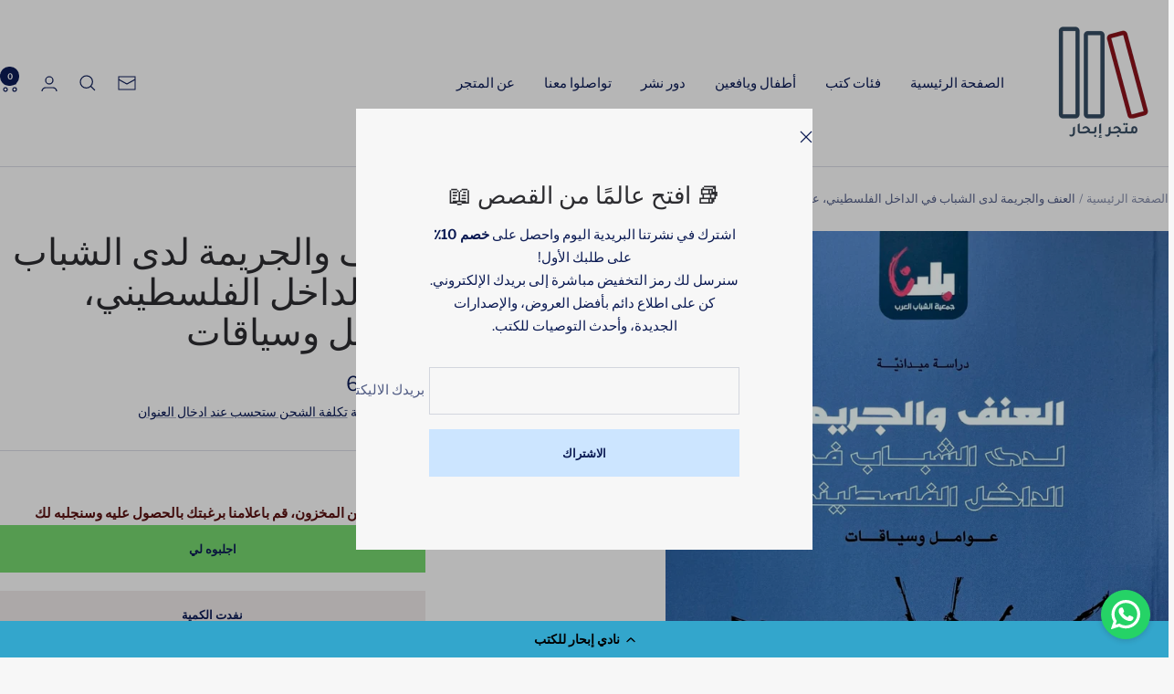

--- FILE ---
content_type: text/html; charset=utf-8
request_url: https://ibharbooks.com/ar-us/products/%D8%A7%D9%84%D8%B9%D9%86%D9%81-%D9%88%D8%A7%D9%84%D8%AC%D8%B1%D9%8A%D9%85%D8%A9-%D9%84%D8%AF%D9%89-%D8%A7%D9%84%D8%B4%D8%A8%D8%A7%D8%A8-%D9%81%D9%8A-%D8%A7%D9%84%D8%AF%D8%A7%D8%AE%D9%84-%D8%A7%D9%84%D9%81%D9%84%D8%B3%D8%B7%D9%8A%D9%86%D9%8A-%D8%B9%D9%88%D8%A7%D9%85%D9%84-%D9%88%D8%B3%D9%8A%D8%A7%D9%82%D8%A7%D8%AA
body_size: 37037
content:
<!doctype html><html class="no-js" lang="ar" dir="rtl">
  <head>
    <meta charset="utf-8">
    <meta name="viewport" content="width=device-width, initial-scale=1.0, height=device-height, minimum-scale=1.0, maximum-scale=1.0">
    <meta name="theme-color" content="#f7f7f7">

    <title>العنف والجريمة لدى الشباب في الداخل الفلسطيني، عوامل وسياقات</title><meta name="description" content="دراسة جديدة بعنوان &quot;العنف والجريمة لدى الشباب في الداخل الفلسطيني&quot;. تبحث الدراسة موضوع ظاهرة العنف والجريمة من خلال التركيز على أسبابها وأشكال تجلياتها لدى الشباب الفلسطينيّ في الداخل، إذ تُعدُّ فئة الشباب الأكثر تأثراً واشتباكاً مع العنف والجريمة، وتقع في فئتهم النسبة الأعلى للقتلى، كما أنّ الانخراط في هذا العالم يبدأ"><link rel="canonical" href="https://ibharbooks.com/ar-us/products/%d8%a7%d9%84%d8%b9%d9%86%d9%81-%d9%88%d8%a7%d9%84%d8%ac%d8%b1%d9%8a%d9%85%d8%a9-%d9%84%d8%af%d9%89-%d8%a7%d9%84%d8%b4%d8%a8%d8%a7%d8%a8-%d9%81%d9%8a-%d8%a7%d9%84%d8%af%d8%a7%d8%ae%d9%84-%d8%a7%d9%84%d9%81%d9%84%d8%b3%d8%b7%d9%8a%d9%86%d9%8a-%d8%b9%d9%88%d8%a7%d9%85%d9%84-%d9%88%d8%b3%d9%8a%d8%a7%d9%82%d8%a7%d8%aa"><link rel="shortcut icon" href="//ibharbooks.com/cdn/shop/files/colored-logo_2080x_93474d5b-40bb-480f-a6e1-7dbbf454c5ce.png?v=1665396448&width=96" type="image/png"><link rel="preconnect" href="https://cdn.shopify.com">
    <link rel="dns-prefetch" href="https://productreviews.shopifycdn.com">
    <link rel="dns-prefetch" href="https://www.google-analytics.com"><link rel="preconnect" href="https://fonts.shopifycdn.com" crossorigin><link rel="preload" as="style" href="//ibharbooks.com/cdn/shop/t/8/assets/theme.css?v=40616585437609454331732309308">
    <link rel="preload" as="script" href="//ibharbooks.com/cdn/shop/t/8/assets/vendor.js?v=32643890569905814191732309308">
    <link rel="preload" as="script" href="//ibharbooks.com/cdn/shop/t/8/assets/theme.js?v=82507515329480990091732309308"><link rel="preload" as="fetch" href="/ar-us/products/%D8%A7%D9%84%D8%B9%D9%86%D9%81-%D9%88%D8%A7%D9%84%D8%AC%D8%B1%D9%8A%D9%85%D8%A9-%D9%84%D8%AF%D9%89-%D8%A7%D9%84%D8%B4%D8%A8%D8%A7%D8%A8-%D9%81%D9%8A-%D8%A7%D9%84%D8%AF%D8%A7%D8%AE%D9%84-%D8%A7%D9%84%D9%81%D9%84%D8%B3%D8%B7%D9%8A%D9%86%D9%8A-%D8%B9%D9%88%D8%A7%D9%85%D9%84-%D9%88%D8%B3%D9%8A%D8%A7%D9%82%D8%A7%D8%AA.js" crossorigin><meta property="og:type" content="product">
  <meta property="og:title" content="العنف والجريمة لدى الشباب في الداخل الفلسطيني، عوامل وسياقات">
  <meta property="product:price:amount" content="60.00">
  <meta property="product:price:currency" content="ILS"><meta property="og:image" content="http://ibharbooks.com/cdn/shop/products/IMG_1278.jpg?v=1648239930&width=1024">
  <meta property="og:image:secure_url" content="https://ibharbooks.com/cdn/shop/products/IMG_1278.jpg?v=1648239930&width=1024">
  <meta property="og:image:width" content="1170">
  <meta property="og:image:height" content="1456"><meta property="og:description" content="دراسة جديدة بعنوان &quot;العنف والجريمة لدى الشباب في الداخل الفلسطيني&quot;. تبحث الدراسة موضوع ظاهرة العنف والجريمة من خلال التركيز على أسبابها وأشكال تجلياتها لدى الشباب الفلسطينيّ في الداخل، إذ تُعدُّ فئة الشباب الأكثر تأثراً واشتباكاً مع العنف والجريمة، وتقع في فئتهم النسبة الأعلى للقتلى، كما أنّ الانخراط في هذا العالم يبدأ"><meta property="og:url" content="https://ibharbooks.com/ar-us/products/%d8%a7%d9%84%d8%b9%d9%86%d9%81-%d9%88%d8%a7%d9%84%d8%ac%d8%b1%d9%8a%d9%85%d8%a9-%d9%84%d8%af%d9%89-%d8%a7%d9%84%d8%b4%d8%a8%d8%a7%d8%a8-%d9%81%d9%8a-%d8%a7%d9%84%d8%af%d8%a7%d8%ae%d9%84-%d8%a7%d9%84%d9%81%d9%84%d8%b3%d8%b7%d9%8a%d9%86%d9%8a-%d8%b9%d9%88%d8%a7%d9%85%d9%84-%d9%88%d8%b3%d9%8a%d8%a7%d9%82%d8%a7%d8%aa">
<meta property="og:site_name" content="Ibhar Bookstore"><meta name="twitter:card" content="summary"><meta name="twitter:title" content="العنف والجريمة لدى الشباب في الداخل الفلسطيني، عوامل وسياقات">
  <meta name="twitter:description" content="دراسة جديدة بعنوان &quot;العنف والجريمة لدى الشباب في الداخل الفلسطيني&quot;. تبحث الدراسة موضوع ظاهرة العنف والجريمة من خلال التركيز على أسبابها وأشكال تجلياتها لدى الشباب الفلسطينيّ في الداخل، إذ تُعدُّ فئة الشباب الأكثر تأثراً واشتباكاً مع العنف والجريمة، وتقع في فئتهم النسبة الأعلى للقتلى، كما أنّ الانخراط في هذا العالم يبدأ غالباً في جيل الشباب.عمل على إنجاز الدراسة طاقم بحثي مكّون من سبعة باحثين وباحثات، لمدة امتدت لسنتين، معتمدين على أساليب البحث الكيفيّ، وأبرزها المقابلات المُطوّلة، بالإضافة إلى أساليب بحثٍ كيفيّ ثانويّة، هي المجموعة البؤريّة وتحليل المرئيات وتحليل النصوص، وتركزت عينة البحث في خمس بلدات هي يافا والطيبة وأمّ الفحم والناصرة وعكا."><meta name="twitter:image" content="https://ibharbooks.com/cdn/shop/products/IMG_1278.jpg?v=1648239930&width=1200">
  <meta name="twitter:image:alt" content="">
    <script type="application/ld+json">{"@context":"http:\/\/schema.org\/","@id":"\/ar-us\/products\/%D8%A7%D9%84%D8%B9%D9%86%D9%81-%D9%88%D8%A7%D9%84%D8%AC%D8%B1%D9%8A%D9%85%D8%A9-%D9%84%D8%AF%D9%89-%D8%A7%D9%84%D8%B4%D8%A8%D8%A7%D8%A8-%D9%81%D9%8A-%D8%A7%D9%84%D8%AF%D8%A7%D8%AE%D9%84-%D8%A7%D9%84%D9%81%D9%84%D8%B3%D8%B7%D9%8A%D9%86%D9%8A-%D8%B9%D9%88%D8%A7%D9%85%D9%84-%D9%88%D8%B3%D9%8A%D8%A7%D9%82%D8%A7%D8%AA#product","@type":"Product","brand":{"@type":"Brand","name":"Ibhar Bookstore"},"category":"","description":"دراسة جديدة بعنوان \"العنف والجريمة لدى الشباب في الداخل الفلسطيني\". تبحث الدراسة موضوع ظاهرة العنف والجريمة من خلال التركيز على أسبابها وأشكال تجلياتها لدى الشباب الفلسطينيّ في الداخل، إذ تُعدُّ فئة الشباب الأكثر تأثراً واشتباكاً مع العنف والجريمة، وتقع في فئتهم النسبة الأعلى للقتلى، كما أنّ الانخراط في هذا العالم يبدأ غالباً في جيل الشباب.عمل على إنجاز الدراسة طاقم بحثي مكّون من سبعة باحثين وباحثات، لمدة امتدت لسنتين، معتمدين على أساليب البحث الكيفيّ، وأبرزها المقابلات المُطوّلة، بالإضافة إلى أساليب بحثٍ كيفيّ ثانويّة، هي المجموعة البؤريّة وتحليل المرئيات وتحليل النصوص، وتركزت عينة البحث في خمس بلدات هي يافا والطيبة وأمّ الفحم والناصرة وعكا.","image":"https:\/\/ibharbooks.com\/cdn\/shop\/products\/IMG_1278.jpg?v=1648239930\u0026width=1920","name":"العنف والجريمة لدى الشباب في الداخل الفلسطيني، عوامل وسياقات","offers":{"@id":"\/ar-us\/products\/%D8%A7%D9%84%D8%B9%D9%86%D9%81-%D9%88%D8%A7%D9%84%D8%AC%D8%B1%D9%8A%D9%85%D8%A9-%D9%84%D8%AF%D9%89-%D8%A7%D9%84%D8%B4%D8%A8%D8%A7%D8%A8-%D9%81%D9%8A-%D8%A7%D9%84%D8%AF%D8%A7%D8%AE%D9%84-%D8%A7%D9%84%D9%81%D9%84%D8%B3%D8%B7%D9%8A%D9%86%D9%8A-%D8%B9%D9%88%D8%A7%D9%85%D9%84-%D9%88%D8%B3%D9%8A%D8%A7%D9%82%D8%A7%D8%AA?variant=41740808421574#offer","@type":"Offer","availability":"http:\/\/schema.org\/OutOfStock","price":"60.00","priceCurrency":"ILS","url":"https:\/\/ibharbooks.com\/ar-us\/products\/%D8%A7%D9%84%D8%B9%D9%86%D9%81-%D9%88%D8%A7%D9%84%D8%AC%D8%B1%D9%8A%D9%85%D8%A9-%D9%84%D8%AF%D9%89-%D8%A7%D9%84%D8%B4%D8%A8%D8%A7%D8%A8-%D9%81%D9%8A-%D8%A7%D9%84%D8%AF%D8%A7%D8%AE%D9%84-%D8%A7%D9%84%D9%81%D9%84%D8%B3%D8%B7%D9%8A%D9%86%D9%8A-%D8%B9%D9%88%D8%A7%D9%85%D9%84-%D9%88%D8%B3%D9%8A%D8%A7%D9%82%D8%A7%D8%AA?variant=41740808421574"},"url":"https:\/\/ibharbooks.com\/ar-us\/products\/%D8%A7%D9%84%D8%B9%D9%86%D9%81-%D9%88%D8%A7%D9%84%D8%AC%D8%B1%D9%8A%D9%85%D8%A9-%D9%84%D8%AF%D9%89-%D8%A7%D9%84%D8%B4%D8%A8%D8%A7%D8%A8-%D9%81%D9%8A-%D8%A7%D9%84%D8%AF%D8%A7%D8%AE%D9%84-%D8%A7%D9%84%D9%81%D9%84%D8%B3%D8%B7%D9%8A%D9%86%D9%8A-%D8%B9%D9%88%D8%A7%D9%85%D9%84-%D9%88%D8%B3%D9%8A%D8%A7%D9%82%D8%A7%D8%AA"}</script><script type="application/ld+json">
  {
    "@context": "https://schema.org",
    "@type": "BreadcrumbList",
    "itemListElement": [{
        "@type": "ListItem",
        "position": 1,
        "name": "الصفحة الرئيسية",
        "item": "https://ibharbooks.com"
      },{
            "@type": "ListItem",
            "position": 2,
            "name": "العنف والجريمة لدى الشباب في الداخل الفلسطيني، عوامل وسياقات",
            "item": "https://ibharbooks.com/ar-us/products/%D8%A7%D9%84%D8%B9%D9%86%D9%81-%D9%88%D8%A7%D9%84%D8%AC%D8%B1%D9%8A%D9%85%D8%A9-%D9%84%D8%AF%D9%89-%D8%A7%D9%84%D8%B4%D8%A8%D8%A7%D8%A8-%D9%81%D9%8A-%D8%A7%D9%84%D8%AF%D8%A7%D8%AE%D9%84-%D8%A7%D9%84%D9%81%D9%84%D8%B3%D8%B7%D9%8A%D9%86%D9%8A-%D8%B9%D9%88%D8%A7%D9%85%D9%84-%D9%88%D8%B3%D9%8A%D8%A7%D9%82%D8%A7%D8%AA"
          }]
  }
</script>
    <link rel="preload" href="//ibharbooks.com/cdn/fonts/arsenal/arsenal_n4.51305299cd12b61bc0400367405b80442269043d.woff2" as="font" type="font/woff2" crossorigin><link rel="preload" href="//ibharbooks.com/cdn/fonts/libre_franklin/librefranklin_n4.a9b0508e1ffb743a0fd6d0614768959c54a27d86.woff2" as="font" type="font/woff2" crossorigin><style>
  /* Typography (heading) */
  @font-face {
  font-family: Arsenal;
  font-weight: 400;
  font-style: normal;
  font-display: swap;
  src: url("//ibharbooks.com/cdn/fonts/arsenal/arsenal_n4.51305299cd12b61bc0400367405b80442269043d.woff2") format("woff2"),
       url("//ibharbooks.com/cdn/fonts/arsenal/arsenal_n4.93261dd112afca16489c9f1c0d423ccd8a12c0a3.woff") format("woff");
}

@font-face {
  font-family: Arsenal;
  font-weight: 400;
  font-style: italic;
  font-display: swap;
  src: url("//ibharbooks.com/cdn/fonts/arsenal/arsenal_i4.a6359c83887fdd3e907de4b0131e0758604907a1.woff2") format("woff2"),
       url("//ibharbooks.com/cdn/fonts/arsenal/arsenal_i4.458bbb4563b0642a484ab1c0e9b2612b229413e3.woff") format("woff");
}

/* Typography (body) */
  @font-face {
  font-family: "Libre Franklin";
  font-weight: 400;
  font-style: normal;
  font-display: swap;
  src: url("//ibharbooks.com/cdn/fonts/libre_franklin/librefranklin_n4.a9b0508e1ffb743a0fd6d0614768959c54a27d86.woff2") format("woff2"),
       url("//ibharbooks.com/cdn/fonts/libre_franklin/librefranklin_n4.948f6f27caf8552b1a9560176e3f14eeb2c6f202.woff") format("woff");
}

@font-face {
  font-family: "Libre Franklin";
  font-weight: 400;
  font-style: italic;
  font-display: swap;
  src: url("//ibharbooks.com/cdn/fonts/libre_franklin/librefranklin_i4.5cee60cade760b32c7b489f9d561e97341909d7c.woff2") format("woff2"),
       url("//ibharbooks.com/cdn/fonts/libre_franklin/librefranklin_i4.2f9ee939c2cc82522dfb62e1a084861f9beeb411.woff") format("woff");
}

@font-face {
  font-family: "Libre Franklin";
  font-weight: 600;
  font-style: normal;
  font-display: swap;
  src: url("//ibharbooks.com/cdn/fonts/libre_franklin/librefranklin_n6.c976b0b721ea92417572301ef17640150832a2b9.woff2") format("woff2"),
       url("//ibharbooks.com/cdn/fonts/libre_franklin/librefranklin_n6.bb41783c980fb0a0dad0f0403cbcc7159efe6030.woff") format("woff");
}

@font-face {
  font-family: "Libre Franklin";
  font-weight: 600;
  font-style: italic;
  font-display: swap;
  src: url("//ibharbooks.com/cdn/fonts/libre_franklin/librefranklin_i6.7ae53255ab44c18176e5c1c169a009f635aeb949.woff2") format("woff2"),
       url("//ibharbooks.com/cdn/fonts/libre_franklin/librefranklin_i6.c8eb9c307a8e927dcb30218e64b5b81edbc09ee3.woff") format("woff");
}

:root {--heading-color: 44, 44, 48;
    --text-color: 12, 27, 84;
    --background: 247, 247, 247;
    --secondary-background: 233, 228, 228;
    --border-color: 212, 214, 223;
    --border-color-darker: 153, 159, 182;
    --success-color: 112, 138, 125;
    --success-background: 220, 225, 223;
    --error-color: 210, 84, 90;
    --error-background: 244, 236, 236;
    --primary-button-background: 204, 229, 255;
    --primary-button-text-color: 12, 27, 84;
    --secondary-button-background: 247, 247, 247;
    --secondary-button-text-color: 12, 27, 84;
    --product-star-rating: 164, 129, 86;
    --product-on-sale-accent: 210, 84, 90;
    --product-sold-out-accent: 111, 113, 155;
    --product-custom-label-background: 64, 93, 230;
    --product-custom-label-text-color: 255, 255, 255;
    --product-custom-label-2-background: 243, 255, 52;
    --product-custom-label-2-text-color: 0, 0, 0;
    --product-low-stock-text-color: 210, 84, 90;
    --product-in-stock-text-color: 46, 158, 123;
    --loading-bar-background: 12, 27, 84;

    /* We duplicate some "base" colors as root colors, which is useful to use on drawer elements or popover without. Those should not be overridden to avoid issues */
    --root-heading-color: 44, 44, 48;
    --root-text-color: 12, 27, 84;
    --root-background: 247, 247, 247;
    --root-border-color: 212, 214, 223;
    --root-primary-button-background: 204, 229, 255;
    --root-primary-button-text-color: 12, 27, 84;

    --base-font-size: 15px;
    --heading-font-family: Arsenal, sans-serif;
    --heading-font-weight: 400;
    --heading-font-style: normal;
    --heading-text-transform: normal;
    --text-font-family: "Libre Franklin", sans-serif;
    --text-font-weight: 400;
    --text-font-style: normal;
    --text-font-bold-weight: 600;

    /* Typography (font size) */
    --heading-xxsmall-font-size: 11px;
    --heading-xsmall-font-size: 11px;
    --heading-small-font-size: 13px;
    --heading-large-font-size: 40px;
    --heading-h1-font-size: 40px;
    --heading-h2-font-size: 32px;
    --heading-h3-font-size: 28px;
    --heading-h4-font-size: 26px;
    --heading-h5-font-size: 22px;
    --heading-h6-font-size: 18px;

    /* Control the look and feel of the theme by changing radius of various elements */
    --button-border-radius: 0px;
    --block-border-radius: 0px;
    --block-border-radius-reduced: 0px;
    --color-swatch-border-radius: 100%;

    /* Button size */
    --button-height: 48px;
    --button-small-height: 40px;

    /* Form related */
    --form-input-field-height: 48px;
    --form-input-gap: 16px;
    --form-submit-margin: 24px;

    /* Product listing related variables */
    --product-list-block-spacing: 32px;

    /* Video related */
    --play-button-background: 247, 247, 247;
    --play-button-arrow: 12, 27, 84;

    /* RTL support */
    --transform-logical-flip: -1;
    --transform-origin-start: right;
    --transform-origin-end: left;

    /* Other */
    --zoom-cursor-svg-url: url(//ibharbooks.com/cdn/shop/t/8/assets/zoom-cursor.svg?v=35468988157238231051732309326);
    --arrow-right-svg-url: url(//ibharbooks.com/cdn/shop/t/8/assets/arrow-right.svg?v=100523064162453902871732309326);
    --arrow-left-svg-url: url(//ibharbooks.com/cdn/shop/t/8/assets/arrow-left.svg?v=133165647608580279621732309326);

    /* Some useful variables that we can reuse in our CSS. Some explanation are needed for some of them:
       - container-max-width-minus-gutters: represents the container max width without the edge gutters
       - container-outer-width: considering the screen width, represent all the space outside the container
       - container-outer-margin: same as container-outer-width but get set to 0 inside a container
       - container-inner-width: the effective space inside the container (minus gutters)
       - grid-column-width: represents the width of a single column of the grid
       - vertical-breather: this is a variable that defines the global "spacing" between sections, and inside the section
                            to create some "breath" and minimum spacing
     */
    --container-max-width: 1600px;
    --container-gutter: 24px;
    --container-max-width-minus-gutters: calc(var(--container-max-width) - (var(--container-gutter)) * 2);
    --container-outer-width: max(calc((100vw - var(--container-max-width-minus-gutters)) / 2), var(--container-gutter));
    --container-outer-margin: var(--container-outer-width);
    --container-inner-width: calc(100vw - var(--container-outer-width) * 2);

    --grid-column-count: 10;
    --grid-gap: 24px;
    --grid-column-width: calc((100vw - var(--container-outer-width) * 2 - var(--grid-gap) * (var(--grid-column-count) - 1)) / var(--grid-column-count));

    --vertical-breather: 48px;
    --vertical-breather-tight: 48px;

    /* Shopify related variables */
    --payment-terms-background-color: #f7f7f7;
  }

  @media screen and (min-width: 741px) {
    :root {
      --container-gutter: 40px;
      --grid-column-count: 20;
      --vertical-breather: 64px;
      --vertical-breather-tight: 64px;

      /* Typography (font size) */
      --heading-xsmall-font-size: 13px;
      --heading-small-font-size: 14px;
      --heading-large-font-size: 58px;
      --heading-h1-font-size: 58px;
      --heading-h2-font-size: 44px;
      --heading-h3-font-size: 36px;
      --heading-h4-font-size: 28px;
      --heading-h5-font-size: 22px;
      --heading-h6-font-size: 20px;

      /* Form related */
      --form-input-field-height: 52px;
      --form-submit-margin: 32px;

      /* Button size */
      --button-height: 52px;
      --button-small-height: 44px;
    }
  }

  @media screen and (min-width: 1200px) {
    :root {
      --vertical-breather: 80px;
      --vertical-breather-tight: 64px;
      --product-list-block-spacing: 48px;

      /* Typography */
      --heading-large-font-size: 72px;
      --heading-h1-font-size: 62px;
      --heading-h2-font-size: 54px;
      --heading-h3-font-size: 40px;
      --heading-h4-font-size: 34px;
      --heading-h5-font-size: 26px;
      --heading-h6-font-size: 18px;
    }
  }

  @media screen and (min-width: 1600px) {
    :root {
      --vertical-breather: 90px;
      --vertical-breather-tight: 64px;
    }
  }
</style>
    <script>
  // This allows to expose several variables to the global scope, to be used in scripts
  window.themeVariables = {
    settings: {
      direction: "rtl",
      pageType: "product",
      cartCount: 0,
      moneyFormat: "₪ {{amount}}",
      moneyWithCurrencyFormat: "₪ {{amount}}",
      showVendor: false,
      discountMode: "saving",
      currencyCodeEnabled: false,
      cartType: "drawer",
      cartCurrency: "ILS",
      mobileZoomFactor: 2.5
    },

    routes: {
      host: "ibharbooks.com",
      rootUrl: "\/ar-us",
      rootUrlWithoutSlash: "\/ar-us",
      cartUrl: "\/ar-us\/cart",
      cartAddUrl: "\/ar-us\/cart\/add",
      cartChangeUrl: "\/ar-us\/cart\/change",
      searchUrl: "\/ar-us\/search",
      predictiveSearchUrl: "\/ar-us\/search\/suggest",
      productRecommendationsUrl: "\/ar-us\/recommendations\/products"
    },

    strings: {
      accessibilityDelete: "حذف",
      accessibilityClose: "إغلاق",
      collectionSoldOut: "نفدت الكمية",
      collectionDiscount: "تنزيل @savings@",
      productSalePrice: "السعر المخفَّض",
      productRegularPrice: "السعر العادي",
      productFormUnavailable: "غير متوفر",
      productFormSoldOut: "نفدت الكمية",
      productFormPreOrder: "طلب مسبق",
      productFormAddToCart: "إضافة إلى عربة التسوق",
      searchNoResults: "لا توجد نتائج يمكن العثور عليها",
      searchNewSearch: "بحث جديد",
      searchProducts: "منتجات ",
      searchArticles: "صحيفة",
      searchPages: "الصفحات ",
      searchCollections: "المجموعات ",
      cartViewCart: "عرض عربة التسوق",
      cartItemAdded: "تم إضافة الكتاب إلى سلة التسوق الخاصة بك",
      cartItemAddedShort: "تم إضافة الكتاب",
      cartAddOrderNote: "أضف ملاحظة الطلب",
      cartEditOrderNote: "تعديل ملاحظة الطلب  ",
      shippingEstimatorNoResults: "نحن اسفون ، نحن لا نشحن إلى عنوانك. ",
      shippingEstimatorOneResult: "يوجد سعر شحن واحد لعنوانك ",
      shippingEstimatorMultipleResults: "هناك العديد من أسعار الشحن لعنوانك ",
      shippingEstimatorError: "حدث خطأ واحد أو أكثر أثناء استرداد أسعار الشحن "
    },

    libs: {
      flickity: "\/\/ibharbooks.com\/cdn\/shop\/t\/8\/assets\/flickity.js?v=176646718982628074891732309308",
      photoswipe: "\/\/ibharbooks.com\/cdn\/shop\/t\/8\/assets\/photoswipe.js?v=132268647426145925301732309308",
      qrCode: "\/\/ibharbooks.com\/cdn\/shopifycloud\/storefront\/assets\/themes_support\/vendor\/qrcode-3f2b403b.js"
    },

    breakpoints: {
      phone: 'screen and (max-width: 740px)',
      tablet: 'screen and (min-width: 741px) and (max-width: 999px)',
      tabletAndUp: 'screen and (min-width: 741px)',
      pocket: 'screen and (max-width: 999px)',
      lap: 'screen and (min-width: 1000px) and (max-width: 1199px)',
      lapAndUp: 'screen and (min-width: 1000px)',
      desktop: 'screen and (min-width: 1200px)',
      wide: 'screen and (min-width: 1400px)'
    }
  };

  window.addEventListener('pageshow', async () => {
    const cartContent = await (await fetch(`${window.themeVariables.routes.cartUrl}.js`, {cache: 'reload'})).json();
    document.documentElement.dispatchEvent(new CustomEvent('cart:refresh', {detail: {cart: cartContent}}));
  });

  if ('noModule' in HTMLScriptElement.prototype) {
    // Old browsers (like IE) that does not support module will be considered as if not executing JS at all
    document.documentElement.className = document.documentElement.className.replace('no-js', 'js');

    requestAnimationFrame(() => {
      const viewportHeight = (window.visualViewport ? window.visualViewport.height : document.documentElement.clientHeight);
      document.documentElement.style.setProperty('--window-height',viewportHeight + 'px');
    });
  }// We save the product ID in local storage to be eventually used for recently viewed section
    try {
      const items = JSON.parse(localStorage.getItem('theme:recently-viewed-products') || '[]');

      // We check if the current product already exists, and if it does not, we add it at the start
      if (!items.includes(7239361921222)) {
        items.unshift(7239361921222);
      }

      localStorage.setItem('theme:recently-viewed-products', JSON.stringify(items.slice(0, 20)));
    } catch (e) {
      // Safari in private mode does not allow setting item, we silently fail
    }</script>

    <link rel="stylesheet" href="//ibharbooks.com/cdn/shop/t/8/assets/theme.css?v=40616585437609454331732309308">

    <script src="//ibharbooks.com/cdn/shop/t/8/assets/vendor.js?v=32643890569905814191732309308" defer></script>
    <script src="//ibharbooks.com/cdn/shop/t/8/assets/theme.js?v=82507515329480990091732309308" defer></script>
    <script src="//ibharbooks.com/cdn/shop/t/8/assets/custom.js?v=167639537848865775061732309308" defer></script>

    <script>window.performance && window.performance.mark && window.performance.mark('shopify.content_for_header.start');</script><meta name="google-site-verification" content="6KqKL2eTGVHvqxhxqziqkFPj8cc5ojZaMr4Y_zPsKWM">
<meta name="facebook-domain-verification" content="egb2xmoxf7wz5drwnxllxrhzxwqnd2">
<meta name="facebook-domain-verification" content="uds8xgpozdbdovi2j3q89dm8cgqp91">
<meta id="shopify-digital-wallet" name="shopify-digital-wallet" content="/51472007366/digital_wallets/dialog">
<meta name="shopify-checkout-api-token" content="2d907140bccf1ed1f8d38a110ad4c79e">
<meta id="in-context-paypal-metadata" data-shop-id="51472007366" data-venmo-supported="false" data-environment="production" data-locale="en_US" data-paypal-v4="true" data-currency="ILS">
<link rel="alternate" hreflang="x-default" href="https://ibharbooks.com/products/%D8%A7%D9%84%D8%B9%D9%86%D9%81-%D9%88%D8%A7%D9%84%D8%AC%D8%B1%D9%8A%D9%85%D8%A9-%D9%84%D8%AF%D9%89-%D8%A7%D9%84%D8%B4%D8%A8%D8%A7%D8%A8-%D9%81%D9%8A-%D8%A7%D9%84%D8%AF%D8%A7%D8%AE%D9%84-%D8%A7%D9%84%D9%81%D9%84%D8%B3%D8%B7%D9%8A%D9%86%D9%8A-%D8%B9%D9%88%D8%A7%D9%85%D9%84-%D9%88%D8%B3%D9%8A%D8%A7%D9%82%D8%A7%D8%AA">
<link rel="alternate" hreflang="ar" href="https://ibharbooks.com/products/%D8%A7%D9%84%D8%B9%D9%86%D9%81-%D9%88%D8%A7%D9%84%D8%AC%D8%B1%D9%8A%D9%85%D8%A9-%D9%84%D8%AF%D9%89-%D8%A7%D9%84%D8%B4%D8%A8%D8%A7%D8%A8-%D9%81%D9%8A-%D8%A7%D9%84%D8%AF%D8%A7%D8%AE%D9%84-%D8%A7%D9%84%D9%81%D9%84%D8%B3%D8%B7%D9%8A%D9%86%D9%8A-%D8%B9%D9%88%D8%A7%D9%85%D9%84-%D9%88%D8%B3%D9%8A%D8%A7%D9%82%D8%A7%D8%AA">
<link rel="alternate" hreflang="ar-ES" href="https://ibharbooks.com/ar-de/products/%D8%A7%D9%84%D8%B9%D9%86%D9%81-%D9%88%D8%A7%D9%84%D8%AC%D8%B1%D9%8A%D9%85%D8%A9-%D9%84%D8%AF%D9%89-%D8%A7%D9%84%D8%B4%D8%A8%D8%A7%D8%A8-%D9%81%D9%8A-%D8%A7%D9%84%D8%AF%D8%A7%D8%AE%D9%84-%D8%A7%D9%84%D9%81%D9%84%D8%B3%D8%B7%D9%8A%D9%86%D9%8A-%D8%B9%D9%88%D8%A7%D9%85%D9%84-%D9%88%D8%B3%D9%8A%D8%A7%D9%82%D8%A7%D8%AA">
<link rel="alternate" hreflang="ar-FR" href="https://ibharbooks.com/ar-de/products/%D8%A7%D9%84%D8%B9%D9%86%D9%81-%D9%88%D8%A7%D9%84%D8%AC%D8%B1%D9%8A%D9%85%D8%A9-%D9%84%D8%AF%D9%89-%D8%A7%D9%84%D8%B4%D8%A8%D8%A7%D8%A8-%D9%81%D9%8A-%D8%A7%D9%84%D8%AF%D8%A7%D8%AE%D9%84-%D8%A7%D9%84%D9%81%D9%84%D8%B3%D8%B7%D9%8A%D9%86%D9%8A-%D8%B9%D9%88%D8%A7%D9%85%D9%84-%D9%88%D8%B3%D9%8A%D8%A7%D9%82%D8%A7%D8%AA">
<link rel="alternate" hreflang="ar-GB" href="https://ibharbooks.com/ar-de/products/%D8%A7%D9%84%D8%B9%D9%86%D9%81-%D9%88%D8%A7%D9%84%D8%AC%D8%B1%D9%8A%D9%85%D8%A9-%D9%84%D8%AF%D9%89-%D8%A7%D9%84%D8%B4%D8%A8%D8%A7%D8%A8-%D9%81%D9%8A-%D8%A7%D9%84%D8%AF%D8%A7%D8%AE%D9%84-%D8%A7%D9%84%D9%81%D9%84%D8%B3%D8%B7%D9%8A%D9%86%D9%8A-%D8%B9%D9%88%D8%A7%D9%85%D9%84-%D9%88%D8%B3%D9%8A%D8%A7%D9%82%D8%A7%D8%AA">
<link rel="alternate" hreflang="ar-GR" href="https://ibharbooks.com/ar-de/products/%D8%A7%D9%84%D8%B9%D9%86%D9%81-%D9%88%D8%A7%D9%84%D8%AC%D8%B1%D9%8A%D9%85%D8%A9-%D9%84%D8%AF%D9%89-%D8%A7%D9%84%D8%B4%D8%A8%D8%A7%D8%A8-%D9%81%D9%8A-%D8%A7%D9%84%D8%AF%D8%A7%D8%AE%D9%84-%D8%A7%D9%84%D9%81%D9%84%D8%B3%D8%B7%D9%8A%D9%86%D9%8A-%D8%B9%D9%88%D8%A7%D9%85%D9%84-%D9%88%D8%B3%D9%8A%D8%A7%D9%82%D8%A7%D8%AA">
<link rel="alternate" hreflang="ar-IT" href="https://ibharbooks.com/ar-de/products/%D8%A7%D9%84%D8%B9%D9%86%D9%81-%D9%88%D8%A7%D9%84%D8%AC%D8%B1%D9%8A%D9%85%D8%A9-%D9%84%D8%AF%D9%89-%D8%A7%D9%84%D8%B4%D8%A8%D8%A7%D8%A8-%D9%81%D9%8A-%D8%A7%D9%84%D8%AF%D8%A7%D8%AE%D9%84-%D8%A7%D9%84%D9%81%D9%84%D8%B3%D8%B7%D9%8A%D9%86%D9%8A-%D8%B9%D9%88%D8%A7%D9%85%D9%84-%D9%88%D8%B3%D9%8A%D8%A7%D9%82%D8%A7%D8%AA">
<link rel="alternate" hreflang="ar-DE" href="https://ibharbooks.com/ar-de/products/%D8%A7%D9%84%D8%B9%D9%86%D9%81-%D9%88%D8%A7%D9%84%D8%AC%D8%B1%D9%8A%D9%85%D8%A9-%D9%84%D8%AF%D9%89-%D8%A7%D9%84%D8%B4%D8%A8%D8%A7%D8%A8-%D9%81%D9%8A-%D8%A7%D9%84%D8%AF%D8%A7%D8%AE%D9%84-%D8%A7%D9%84%D9%81%D9%84%D8%B3%D8%B7%D9%8A%D9%86%D9%8A-%D8%B9%D9%88%D8%A7%D9%85%D9%84-%D9%88%D8%B3%D9%8A%D8%A7%D9%82%D8%A7%D8%AA">
<link rel="alternate" hreflang="ar-NO" href="https://ibharbooks.com/ar-de/products/%D8%A7%D9%84%D8%B9%D9%86%D9%81-%D9%88%D8%A7%D9%84%D8%AC%D8%B1%D9%8A%D9%85%D8%A9-%D9%84%D8%AF%D9%89-%D8%A7%D9%84%D8%B4%D8%A8%D8%A7%D8%A8-%D9%81%D9%8A-%D8%A7%D9%84%D8%AF%D8%A7%D8%AE%D9%84-%D8%A7%D9%84%D9%81%D9%84%D8%B3%D8%B7%D9%8A%D9%86%D9%8A-%D8%B9%D9%88%D8%A7%D9%85%D9%84-%D9%88%D8%B3%D9%8A%D8%A7%D9%82%D8%A7%D8%AA">
<link rel="alternate" hreflang="ar-SE" href="https://ibharbooks.com/ar-de/products/%D8%A7%D9%84%D8%B9%D9%86%D9%81-%D9%88%D8%A7%D9%84%D8%AC%D8%B1%D9%8A%D9%85%D8%A9-%D9%84%D8%AF%D9%89-%D8%A7%D9%84%D8%B4%D8%A8%D8%A7%D8%A8-%D9%81%D9%8A-%D8%A7%D9%84%D8%AF%D8%A7%D8%AE%D9%84-%D8%A7%D9%84%D9%81%D9%84%D8%B3%D8%B7%D9%8A%D9%86%D9%8A-%D8%B9%D9%88%D8%A7%D9%85%D9%84-%D9%88%D8%B3%D9%8A%D8%A7%D9%82%D8%A7%D8%AA">
<link rel="alternate" hreflang="ar-DK" href="https://ibharbooks.com/ar-de/products/%D8%A7%D9%84%D8%B9%D9%86%D9%81-%D9%88%D8%A7%D9%84%D8%AC%D8%B1%D9%8A%D9%85%D8%A9-%D9%84%D8%AF%D9%89-%D8%A7%D9%84%D8%B4%D8%A8%D8%A7%D8%A8-%D9%81%D9%8A-%D8%A7%D9%84%D8%AF%D8%A7%D8%AE%D9%84-%D8%A7%D9%84%D9%81%D9%84%D8%B3%D8%B7%D9%8A%D9%86%D9%8A-%D8%B9%D9%88%D8%A7%D9%85%D9%84-%D9%88%D8%B3%D9%8A%D8%A7%D9%82%D8%A7%D8%AA">
<link rel="alternate" hreflang="ar-US" href="https://ibharbooks.com/ar-us/products/%D8%A7%D9%84%D8%B9%D9%86%D9%81-%D9%88%D8%A7%D9%84%D8%AC%D8%B1%D9%8A%D9%85%D8%A9-%D9%84%D8%AF%D9%89-%D8%A7%D9%84%D8%B4%D8%A8%D8%A7%D8%A8-%D9%81%D9%8A-%D8%A7%D9%84%D8%AF%D8%A7%D8%AE%D9%84-%D8%A7%D9%84%D9%81%D9%84%D8%B3%D8%B7%D9%8A%D9%86%D9%8A-%D8%B9%D9%88%D8%A7%D9%85%D9%84-%D9%88%D8%B3%D9%8A%D8%A7%D9%82%D8%A7%D8%AA">
<link rel="alternate" hreflang="ar-PS" href="https://ibharbooks.com/ar-ps/products/%D8%A7%D9%84%D8%B9%D9%86%D9%81-%D9%88%D8%A7%D9%84%D8%AC%D8%B1%D9%8A%D9%85%D8%A9-%D9%84%D8%AF%D9%89-%D8%A7%D9%84%D8%B4%D8%A8%D8%A7%D8%A8-%D9%81%D9%8A-%D8%A7%D9%84%D8%AF%D8%A7%D8%AE%D9%84-%D8%A7%D9%84%D9%81%D9%84%D8%B3%D8%B7%D9%8A%D9%86%D9%8A-%D8%B9%D9%88%D8%A7%D9%85%D9%84-%D9%88%D8%B3%D9%8A%D8%A7%D9%82%D8%A7%D8%AA">
<link rel="alternate" type="application/json+oembed" href="https://ibharbooks.com/ar-us/products/%d8%a7%d9%84%d8%b9%d9%86%d9%81-%d9%88%d8%a7%d9%84%d8%ac%d8%b1%d9%8a%d9%85%d8%a9-%d9%84%d8%af%d9%89-%d8%a7%d9%84%d8%b4%d8%a8%d8%a7%d8%a8-%d9%81%d9%8a-%d8%a7%d9%84%d8%af%d8%a7%d8%ae%d9%84-%d8%a7%d9%84%d9%81%d9%84%d8%b3%d8%b7%d9%8a%d9%86%d9%8a-%d8%b9%d9%88%d8%a7%d9%85%d9%84-%d9%88%d8%b3%d9%8a%d8%a7%d9%82%d8%a7%d8%aa.oembed">
<script async="async" src="/checkouts/internal/preloads.js?locale=ar-US"></script>
<script id="shopify-features" type="application/json">{"accessToken":"2d907140bccf1ed1f8d38a110ad4c79e","betas":["rich-media-storefront-analytics"],"domain":"ibharbooks.com","predictiveSearch":false,"shopId":51472007366,"locale":"ar"}</script>
<script>var Shopify = Shopify || {};
Shopify.shop = "ibhrbooks.myshopify.com";
Shopify.locale = "ar";
Shopify.currency = {"active":"ILS","rate":"1.0"};
Shopify.country = "US";
Shopify.theme = {"name":"Focal v12.3.0","id":173767655735,"schema_name":"Focal","schema_version":"12.3.0","theme_store_id":714,"role":"main"};
Shopify.theme.handle = "null";
Shopify.theme.style = {"id":null,"handle":null};
Shopify.cdnHost = "ibharbooks.com/cdn";
Shopify.routes = Shopify.routes || {};
Shopify.routes.root = "/ar-us/";</script>
<script type="module">!function(o){(o.Shopify=o.Shopify||{}).modules=!0}(window);</script>
<script>!function(o){function n(){var o=[];function n(){o.push(Array.prototype.slice.apply(arguments))}return n.q=o,n}var t=o.Shopify=o.Shopify||{};t.loadFeatures=n(),t.autoloadFeatures=n()}(window);</script>
<script id="shop-js-analytics" type="application/json">{"pageType":"product"}</script>
<script defer="defer" async type="module" src="//ibharbooks.com/cdn/shopifycloud/shop-js/modules/v2/client.init-shop-cart-sync_BT-GjEfc.en.esm.js"></script>
<script defer="defer" async type="module" src="//ibharbooks.com/cdn/shopifycloud/shop-js/modules/v2/chunk.common_D58fp_Oc.esm.js"></script>
<script defer="defer" async type="module" src="//ibharbooks.com/cdn/shopifycloud/shop-js/modules/v2/chunk.modal_xMitdFEc.esm.js"></script>
<script type="module">
  await import("//ibharbooks.com/cdn/shopifycloud/shop-js/modules/v2/client.init-shop-cart-sync_BT-GjEfc.en.esm.js");
await import("//ibharbooks.com/cdn/shopifycloud/shop-js/modules/v2/chunk.common_D58fp_Oc.esm.js");
await import("//ibharbooks.com/cdn/shopifycloud/shop-js/modules/v2/chunk.modal_xMitdFEc.esm.js");

  window.Shopify.SignInWithShop?.initShopCartSync?.({"fedCMEnabled":true,"windoidEnabled":true});

</script>
<script>(function() {
  var isLoaded = false;
  function asyncLoad() {
    if (isLoaded) return;
    isLoaded = true;
    var urls = ["\/\/cdn.shopify.com\/proxy\/a2704c9e5fd98b6c62aa18678b6c84089aadd8163aa2227bb1aa28fbd4eee3b9\/session-recording-now.herokuapp.com\/session-recording-now.js?shop=ibhrbooks.myshopify.com\u0026sp-cache-control=cHVibGljLCBtYXgtYWdlPTkwMA","https:\/\/whatschat.shopiapps.in\/script\/sp-whatsapp-app-tabs.js?version=1.0\u0026shop=ibhrbooks.myshopify.com","https:\/\/cdn.logbase.io\/lb-upsell-wrapper.js?shop=ibhrbooks.myshopify.com"];
    for (var i = 0; i < urls.length; i++) {
      var s = document.createElement('script');
      s.type = 'text/javascript';
      s.async = true;
      s.src = urls[i];
      var x = document.getElementsByTagName('script')[0];
      x.parentNode.insertBefore(s, x);
    }
  };
  if(window.attachEvent) {
    window.attachEvent('onload', asyncLoad);
  } else {
    window.addEventListener('load', asyncLoad, false);
  }
})();</script>
<script id="__st">var __st={"a":51472007366,"offset":7200,"reqid":"cc29adb4-5e75-456e-ae8c-2f761734644c-1769479356","pageurl":"ibharbooks.com\/ar-us\/products\/%D8%A7%D9%84%D8%B9%D9%86%D9%81-%D9%88%D8%A7%D9%84%D8%AC%D8%B1%D9%8A%D9%85%D8%A9-%D9%84%D8%AF%D9%89-%D8%A7%D9%84%D8%B4%D8%A8%D8%A7%D8%A8-%D9%81%D9%8A-%D8%A7%D9%84%D8%AF%D8%A7%D8%AE%D9%84-%D8%A7%D9%84%D9%81%D9%84%D8%B3%D8%B7%D9%8A%D9%86%D9%8A-%D8%B9%D9%88%D8%A7%D9%85%D9%84-%D9%88%D8%B3%D9%8A%D8%A7%D9%82%D8%A7%D8%AA","u":"d6308f9fe91a","p":"product","rtyp":"product","rid":7239361921222};</script>
<script>window.ShopifyPaypalV4VisibilityTracking = true;</script>
<script id="captcha-bootstrap">!function(){'use strict';const t='contact',e='account',n='new_comment',o=[[t,t],['blogs',n],['comments',n],[t,'customer']],c=[[e,'customer_login'],[e,'guest_login'],[e,'recover_customer_password'],[e,'create_customer']],r=t=>t.map((([t,e])=>`form[action*='/${t}']:not([data-nocaptcha='true']) input[name='form_type'][value='${e}']`)).join(','),a=t=>()=>t?[...document.querySelectorAll(t)].map((t=>t.form)):[];function s(){const t=[...o],e=r(t);return a(e)}const i='password',u='form_key',d=['recaptcha-v3-token','g-recaptcha-response','h-captcha-response',i],f=()=>{try{return window.sessionStorage}catch{return}},m='__shopify_v',_=t=>t.elements[u];function p(t,e,n=!1){try{const o=window.sessionStorage,c=JSON.parse(o.getItem(e)),{data:r}=function(t){const{data:e,action:n}=t;return t[m]||n?{data:e,action:n}:{data:t,action:n}}(c);for(const[e,n]of Object.entries(r))t.elements[e]&&(t.elements[e].value=n);n&&o.removeItem(e)}catch(o){console.error('form repopulation failed',{error:o})}}const l='form_type',E='cptcha';function T(t){t.dataset[E]=!0}const w=window,h=w.document,L='Shopify',v='ce_forms',y='captcha';let A=!1;((t,e)=>{const n=(g='f06e6c50-85a8-45c8-87d0-21a2b65856fe',I='https://cdn.shopify.com/shopifycloud/storefront-forms-hcaptcha/ce_storefront_forms_captcha_hcaptcha.v1.5.2.iife.js',D={infoText:'Protected by hCaptcha',privacyText:'Privacy',termsText:'Terms'},(t,e,n)=>{const o=w[L][v],c=o.bindForm;if(c)return c(t,g,e,D).then(n);var r;o.q.push([[t,g,e,D],n]),r=I,A||(h.body.append(Object.assign(h.createElement('script'),{id:'captcha-provider',async:!0,src:r})),A=!0)});var g,I,D;w[L]=w[L]||{},w[L][v]=w[L][v]||{},w[L][v].q=[],w[L][y]=w[L][y]||{},w[L][y].protect=function(t,e){n(t,void 0,e),T(t)},Object.freeze(w[L][y]),function(t,e,n,w,h,L){const[v,y,A,g]=function(t,e,n){const i=e?o:[],u=t?c:[],d=[...i,...u],f=r(d),m=r(i),_=r(d.filter((([t,e])=>n.includes(e))));return[a(f),a(m),a(_),s()]}(w,h,L),I=t=>{const e=t.target;return e instanceof HTMLFormElement?e:e&&e.form},D=t=>v().includes(t);t.addEventListener('submit',(t=>{const e=I(t);if(!e)return;const n=D(e)&&!e.dataset.hcaptchaBound&&!e.dataset.recaptchaBound,o=_(e),c=g().includes(e)&&(!o||!o.value);(n||c)&&t.preventDefault(),c&&!n&&(function(t){try{if(!f())return;!function(t){const e=f();if(!e)return;const n=_(t);if(!n)return;const o=n.value;o&&e.removeItem(o)}(t);const e=Array.from(Array(32),(()=>Math.random().toString(36)[2])).join('');!function(t,e){_(t)||t.append(Object.assign(document.createElement('input'),{type:'hidden',name:u})),t.elements[u].value=e}(t,e),function(t,e){const n=f();if(!n)return;const o=[...t.querySelectorAll(`input[type='${i}']`)].map((({name:t})=>t)),c=[...d,...o],r={};for(const[a,s]of new FormData(t).entries())c.includes(a)||(r[a]=s);n.setItem(e,JSON.stringify({[m]:1,action:t.action,data:r}))}(t,e)}catch(e){console.error('failed to persist form',e)}}(e),e.submit())}));const S=(t,e)=>{t&&!t.dataset[E]&&(n(t,e.some((e=>e===t))),T(t))};for(const o of['focusin','change'])t.addEventListener(o,(t=>{const e=I(t);D(e)&&S(e,y())}));const B=e.get('form_key'),M=e.get(l),P=B&&M;t.addEventListener('DOMContentLoaded',(()=>{const t=y();if(P)for(const e of t)e.elements[l].value===M&&p(e,B);[...new Set([...A(),...v().filter((t=>'true'===t.dataset.shopifyCaptcha))])].forEach((e=>S(e,t)))}))}(h,new URLSearchParams(w.location.search),n,t,e,['guest_login'])})(!0,!0)}();</script>
<script integrity="sha256-4kQ18oKyAcykRKYeNunJcIwy7WH5gtpwJnB7kiuLZ1E=" data-source-attribution="shopify.loadfeatures" defer="defer" src="//ibharbooks.com/cdn/shopifycloud/storefront/assets/storefront/load_feature-a0a9edcb.js" crossorigin="anonymous"></script>
<script data-source-attribution="shopify.dynamic_checkout.dynamic.init">var Shopify=Shopify||{};Shopify.PaymentButton=Shopify.PaymentButton||{isStorefrontPortableWallets:!0,init:function(){window.Shopify.PaymentButton.init=function(){};var t=document.createElement("script");t.src="https://ibharbooks.com/cdn/shopifycloud/portable-wallets/latest/portable-wallets.ar.js",t.type="module",document.head.appendChild(t)}};
</script>
<script data-source-attribution="shopify.dynamic_checkout.buyer_consent">
  function portableWalletsHideBuyerConsent(e){var t=document.getElementById("shopify-buyer-consent"),n=document.getElementById("shopify-subscription-policy-button");t&&n&&(t.classList.add("hidden"),t.setAttribute("aria-hidden","true"),n.removeEventListener("click",e))}function portableWalletsShowBuyerConsent(e){var t=document.getElementById("shopify-buyer-consent"),n=document.getElementById("shopify-subscription-policy-button");t&&n&&(t.classList.remove("hidden"),t.removeAttribute("aria-hidden"),n.addEventListener("click",e))}window.Shopify?.PaymentButton&&(window.Shopify.PaymentButton.hideBuyerConsent=portableWalletsHideBuyerConsent,window.Shopify.PaymentButton.showBuyerConsent=portableWalletsShowBuyerConsent);
</script>
<script>
  function portableWalletsCleanup(e){e&&e.src&&console.error("Failed to load portable wallets script "+e.src);var t=document.querySelectorAll("shopify-accelerated-checkout .shopify-payment-button__skeleton, shopify-accelerated-checkout-cart .wallet-cart-button__skeleton"),e=document.getElementById("shopify-buyer-consent");for(let e=0;e<t.length;e++)t[e].remove();e&&e.remove()}function portableWalletsNotLoadedAsModule(e){e instanceof ErrorEvent&&"string"==typeof e.message&&e.message.includes("import.meta")&&"string"==typeof e.filename&&e.filename.includes("portable-wallets")&&(window.removeEventListener("error",portableWalletsNotLoadedAsModule),window.Shopify.PaymentButton.failedToLoad=e,"loading"===document.readyState?document.addEventListener("DOMContentLoaded",window.Shopify.PaymentButton.init):window.Shopify.PaymentButton.init())}window.addEventListener("error",portableWalletsNotLoadedAsModule);
</script>

<script type="module" src="https://ibharbooks.com/cdn/shopifycloud/portable-wallets/latest/portable-wallets.ar.js" onError="portableWalletsCleanup(this)" crossorigin="anonymous"></script>
<script nomodule>
  document.addEventListener("DOMContentLoaded", portableWalletsCleanup);
</script>

<link id="shopify-accelerated-checkout-styles" rel="stylesheet" media="screen" href="https://ibharbooks.com/cdn/shopifycloud/portable-wallets/latest/accelerated-checkout-backwards-compat.css" crossorigin="anonymous">
<style id="shopify-accelerated-checkout-cart">
        #shopify-buyer-consent {
  margin-top: 1em;
  display: inline-block;
  width: 100%;
}

#shopify-buyer-consent.hidden {
  display: none;
}

#shopify-subscription-policy-button {
  background: none;
  border: none;
  padding: 0;
  text-decoration: underline;
  font-size: inherit;
  cursor: pointer;
}

#shopify-subscription-policy-button::before {
  box-shadow: none;
}

      </style>

<script>window.performance && window.performance.mark && window.performance.mark('shopify.content_for_header.end');</script>
  <!-- BEGIN app block: shopify://apps/yotpo-product-reviews/blocks/settings/eb7dfd7d-db44-4334-bc49-c893b51b36cf -->


  <script type="text/javascript" src="https://cdn-widgetsrepository.yotpo.com/v1/loader/IETLAyZ34NK1nWjXIHAtWldZkyh1K3Dy9u4qjHfc?languageCode=ar" async></script>



  
<!-- END app block --><!-- BEGIN app block: shopify://apps/yotpo-loyalty-rewards/blocks/loader-app-embed-block/2f9660df-5018-4e02-9868-ee1fb88d6ccd -->
    <script src="https://cdn-widgetsrepository.yotpo.com/v1/loader/3eVa54EqhTk0VsUHMfn-5A" async></script>



    <script src="https://cdn-loyalty.yotpo.com/loader/3eVa54EqhTk0VsUHMfn-5A.js?shop=ibharbooks.com" async></script>


<!-- END app block --><script src="https://cdn.shopify.com/extensions/019bf8ae-4d9f-7225-b52a-9719ec3c3345/lb-upsell-228/assets/lb-selleasy.js" type="text/javascript" defer="defer"></script>
<link href="https://monorail-edge.shopifysvc.com" rel="dns-prefetch">
<script>(function(){if ("sendBeacon" in navigator && "performance" in window) {try {var session_token_from_headers = performance.getEntriesByType('navigation')[0].serverTiming.find(x => x.name == '_s').description;} catch {var session_token_from_headers = undefined;}var session_cookie_matches = document.cookie.match(/_shopify_s=([^;]*)/);var session_token_from_cookie = session_cookie_matches && session_cookie_matches.length === 2 ? session_cookie_matches[1] : "";var session_token = session_token_from_headers || session_token_from_cookie || "";function handle_abandonment_event(e) {var entries = performance.getEntries().filter(function(entry) {return /monorail-edge.shopifysvc.com/.test(entry.name);});if (!window.abandonment_tracked && entries.length === 0) {window.abandonment_tracked = true;var currentMs = Date.now();var navigation_start = performance.timing.navigationStart;var payload = {shop_id: 51472007366,url: window.location.href,navigation_start,duration: currentMs - navigation_start,session_token,page_type: "product"};window.navigator.sendBeacon("https://monorail-edge.shopifysvc.com/v1/produce", JSON.stringify({schema_id: "online_store_buyer_site_abandonment/1.1",payload: payload,metadata: {event_created_at_ms: currentMs,event_sent_at_ms: currentMs}}));}}window.addEventListener('pagehide', handle_abandonment_event);}}());</script>
<script id="web-pixels-manager-setup">(function e(e,d,r,n,o){if(void 0===o&&(o={}),!Boolean(null===(a=null===(i=window.Shopify)||void 0===i?void 0:i.analytics)||void 0===a?void 0:a.replayQueue)){var i,a;window.Shopify=window.Shopify||{};var t=window.Shopify;t.analytics=t.analytics||{};var s=t.analytics;s.replayQueue=[],s.publish=function(e,d,r){return s.replayQueue.push([e,d,r]),!0};try{self.performance.mark("wpm:start")}catch(e){}var l=function(){var e={modern:/Edge?\/(1{2}[4-9]|1[2-9]\d|[2-9]\d{2}|\d{4,})\.\d+(\.\d+|)|Firefox\/(1{2}[4-9]|1[2-9]\d|[2-9]\d{2}|\d{4,})\.\d+(\.\d+|)|Chrom(ium|e)\/(9{2}|\d{3,})\.\d+(\.\d+|)|(Maci|X1{2}).+ Version\/(15\.\d+|(1[6-9]|[2-9]\d|\d{3,})\.\d+)([,.]\d+|)( \(\w+\)|)( Mobile\/\w+|) Safari\/|Chrome.+OPR\/(9{2}|\d{3,})\.\d+\.\d+|(CPU[ +]OS|iPhone[ +]OS|CPU[ +]iPhone|CPU IPhone OS|CPU iPad OS)[ +]+(15[._]\d+|(1[6-9]|[2-9]\d|\d{3,})[._]\d+)([._]\d+|)|Android:?[ /-](13[3-9]|1[4-9]\d|[2-9]\d{2}|\d{4,})(\.\d+|)(\.\d+|)|Android.+Firefox\/(13[5-9]|1[4-9]\d|[2-9]\d{2}|\d{4,})\.\d+(\.\d+|)|Android.+Chrom(ium|e)\/(13[3-9]|1[4-9]\d|[2-9]\d{2}|\d{4,})\.\d+(\.\d+|)|SamsungBrowser\/([2-9]\d|\d{3,})\.\d+/,legacy:/Edge?\/(1[6-9]|[2-9]\d|\d{3,})\.\d+(\.\d+|)|Firefox\/(5[4-9]|[6-9]\d|\d{3,})\.\d+(\.\d+|)|Chrom(ium|e)\/(5[1-9]|[6-9]\d|\d{3,})\.\d+(\.\d+|)([\d.]+$|.*Safari\/(?![\d.]+ Edge\/[\d.]+$))|(Maci|X1{2}).+ Version\/(10\.\d+|(1[1-9]|[2-9]\d|\d{3,})\.\d+)([,.]\d+|)( \(\w+\)|)( Mobile\/\w+|) Safari\/|Chrome.+OPR\/(3[89]|[4-9]\d|\d{3,})\.\d+\.\d+|(CPU[ +]OS|iPhone[ +]OS|CPU[ +]iPhone|CPU IPhone OS|CPU iPad OS)[ +]+(10[._]\d+|(1[1-9]|[2-9]\d|\d{3,})[._]\d+)([._]\d+|)|Android:?[ /-](13[3-9]|1[4-9]\d|[2-9]\d{2}|\d{4,})(\.\d+|)(\.\d+|)|Mobile Safari.+OPR\/([89]\d|\d{3,})\.\d+\.\d+|Android.+Firefox\/(13[5-9]|1[4-9]\d|[2-9]\d{2}|\d{4,})\.\d+(\.\d+|)|Android.+Chrom(ium|e)\/(13[3-9]|1[4-9]\d|[2-9]\d{2}|\d{4,})\.\d+(\.\d+|)|Android.+(UC? ?Browser|UCWEB|U3)[ /]?(15\.([5-9]|\d{2,})|(1[6-9]|[2-9]\d|\d{3,})\.\d+)\.\d+|SamsungBrowser\/(5\.\d+|([6-9]|\d{2,})\.\d+)|Android.+MQ{2}Browser\/(14(\.(9|\d{2,})|)|(1[5-9]|[2-9]\d|\d{3,})(\.\d+|))(\.\d+|)|K[Aa][Ii]OS\/(3\.\d+|([4-9]|\d{2,})\.\d+)(\.\d+|)/},d=e.modern,r=e.legacy,n=navigator.userAgent;return n.match(d)?"modern":n.match(r)?"legacy":"unknown"}(),u="modern"===l?"modern":"legacy",c=(null!=n?n:{modern:"",legacy:""})[u],f=function(e){return[e.baseUrl,"/wpm","/b",e.hashVersion,"modern"===e.buildTarget?"m":"l",".js"].join("")}({baseUrl:d,hashVersion:r,buildTarget:u}),m=function(e){var d=e.version,r=e.bundleTarget,n=e.surface,o=e.pageUrl,i=e.monorailEndpoint;return{emit:function(e){var a=e.status,t=e.errorMsg,s=(new Date).getTime(),l=JSON.stringify({metadata:{event_sent_at_ms:s},events:[{schema_id:"web_pixels_manager_load/3.1",payload:{version:d,bundle_target:r,page_url:o,status:a,surface:n,error_msg:t},metadata:{event_created_at_ms:s}}]});if(!i)return console&&console.warn&&console.warn("[Web Pixels Manager] No Monorail endpoint provided, skipping logging."),!1;try{return self.navigator.sendBeacon.bind(self.navigator)(i,l)}catch(e){}var u=new XMLHttpRequest;try{return u.open("POST",i,!0),u.setRequestHeader("Content-Type","text/plain"),u.send(l),!0}catch(e){return console&&console.warn&&console.warn("[Web Pixels Manager] Got an unhandled error while logging to Monorail."),!1}}}}({version:r,bundleTarget:l,surface:e.surface,pageUrl:self.location.href,monorailEndpoint:e.monorailEndpoint});try{o.browserTarget=l,function(e){var d=e.src,r=e.async,n=void 0===r||r,o=e.onload,i=e.onerror,a=e.sri,t=e.scriptDataAttributes,s=void 0===t?{}:t,l=document.createElement("script"),u=document.querySelector("head"),c=document.querySelector("body");if(l.async=n,l.src=d,a&&(l.integrity=a,l.crossOrigin="anonymous"),s)for(var f in s)if(Object.prototype.hasOwnProperty.call(s,f))try{l.dataset[f]=s[f]}catch(e){}if(o&&l.addEventListener("load",o),i&&l.addEventListener("error",i),u)u.appendChild(l);else{if(!c)throw new Error("Did not find a head or body element to append the script");c.appendChild(l)}}({src:f,async:!0,onload:function(){if(!function(){var e,d;return Boolean(null===(d=null===(e=window.Shopify)||void 0===e?void 0:e.analytics)||void 0===d?void 0:d.initialized)}()){var d=window.webPixelsManager.init(e)||void 0;if(d){var r=window.Shopify.analytics;r.replayQueue.forEach((function(e){var r=e[0],n=e[1],o=e[2];d.publishCustomEvent(r,n,o)})),r.replayQueue=[],r.publish=d.publishCustomEvent,r.visitor=d.visitor,r.initialized=!0}}},onerror:function(){return m.emit({status:"failed",errorMsg:"".concat(f," has failed to load")})},sri:function(e){var d=/^sha384-[A-Za-z0-9+/=]+$/;return"string"==typeof e&&d.test(e)}(c)?c:"",scriptDataAttributes:o}),m.emit({status:"loading"})}catch(e){m.emit({status:"failed",errorMsg:(null==e?void 0:e.message)||"Unknown error"})}}})({shopId: 51472007366,storefrontBaseUrl: "https://ibharbooks.com",extensionsBaseUrl: "https://extensions.shopifycdn.com/cdn/shopifycloud/web-pixels-manager",monorailEndpoint: "https://monorail-edge.shopifysvc.com/unstable/produce_batch",surface: "storefront-renderer",enabledBetaFlags: ["2dca8a86"],webPixelsConfigList: [{"id":"1472102711","configuration":"{\"pixelCode\":\"CGCS0CRC77U6C0UUTEI0\"}","eventPayloadVersion":"v1","runtimeContext":"STRICT","scriptVersion":"22e92c2ad45662f435e4801458fb78cc","type":"APP","apiClientId":4383523,"privacyPurposes":["ANALYTICS","MARKETING","SALE_OF_DATA"],"dataSharingAdjustments":{"protectedCustomerApprovalScopes":["read_customer_address","read_customer_email","read_customer_name","read_customer_personal_data","read_customer_phone"]}},{"id":"1099301175","configuration":"{\"accountID\":\"123\"}","eventPayloadVersion":"v1","runtimeContext":"STRICT","scriptVersion":"2c699a2a366ce5bdcff38b724f5887db","type":"APP","apiClientId":5394113,"privacyPurposes":["ANALYTICS"],"dataSharingAdjustments":{"protectedCustomerApprovalScopes":["read_customer_email","read_customer_name","read_customer_personal_data"]}},{"id":"828604727","configuration":"{\"config\":\"{\\\"google_tag_ids\\\":[\\\"G-3H7T5EFKH0\\\",\\\"AW-10882495507\\\",\\\"GT-55X32XW\\\"],\\\"target_country\\\":\\\"IL\\\",\\\"gtag_events\\\":[{\\\"type\\\":\\\"begin_checkout\\\",\\\"action_label\\\":[\\\"G-3H7T5EFKH0\\\",\\\"AW-10882495507\\\/Q7BNCJzwzLcDEJPolsUo\\\"]},{\\\"type\\\":\\\"search\\\",\\\"action_label\\\":[\\\"G-3H7T5EFKH0\\\",\\\"AW-10882495507\\\/spDnCJ_wzLcDEJPolsUo\\\"]},{\\\"type\\\":\\\"view_item\\\",\\\"action_label\\\":[\\\"G-3H7T5EFKH0\\\",\\\"AW-10882495507\\\/14m3CJbwzLcDEJPolsUo\\\",\\\"MC-NNCL3H09YR\\\"]},{\\\"type\\\":\\\"purchase\\\",\\\"action_label\\\":[\\\"G-3H7T5EFKH0\\\",\\\"AW-10882495507\\\/YLKcCJPwzLcDEJPolsUo\\\",\\\"MC-NNCL3H09YR\\\"]},{\\\"type\\\":\\\"page_view\\\",\\\"action_label\\\":[\\\"G-3H7T5EFKH0\\\",\\\"AW-10882495507\\\/Ctw_CJDwzLcDEJPolsUo\\\",\\\"MC-NNCL3H09YR\\\"]},{\\\"type\\\":\\\"add_payment_info\\\",\\\"action_label\\\":[\\\"G-3H7T5EFKH0\\\",\\\"AW-10882495507\\\/DF7bCKLwzLcDEJPolsUo\\\"]},{\\\"type\\\":\\\"add_to_cart\\\",\\\"action_label\\\":[\\\"G-3H7T5EFKH0\\\",\\\"AW-10882495507\\\/ZQsFCJnwzLcDEJPolsUo\\\"]}],\\\"enable_monitoring_mode\\\":false}\"}","eventPayloadVersion":"v1","runtimeContext":"OPEN","scriptVersion":"b2a88bafab3e21179ed38636efcd8a93","type":"APP","apiClientId":1780363,"privacyPurposes":[],"dataSharingAdjustments":{"protectedCustomerApprovalScopes":["read_customer_address","read_customer_email","read_customer_name","read_customer_personal_data","read_customer_phone"]}},{"id":"408584503","configuration":"{\"pixel_id\":\"1007072383252963\",\"pixel_type\":\"facebook_pixel\",\"metaapp_system_user_token\":\"-\"}","eventPayloadVersion":"v1","runtimeContext":"OPEN","scriptVersion":"ca16bc87fe92b6042fbaa3acc2fbdaa6","type":"APP","apiClientId":2329312,"privacyPurposes":["ANALYTICS","MARKETING","SALE_OF_DATA"],"dataSharingAdjustments":{"protectedCustomerApprovalScopes":["read_customer_address","read_customer_email","read_customer_name","read_customer_personal_data","read_customer_phone"]}},{"id":"162464055","configuration":"{\"accountID\":\"selleasy-metrics-track\"}","eventPayloadVersion":"v1","runtimeContext":"STRICT","scriptVersion":"5aac1f99a8ca74af74cea751ede503d2","type":"APP","apiClientId":5519923,"privacyPurposes":[],"dataSharingAdjustments":{"protectedCustomerApprovalScopes":["read_customer_email","read_customer_name","read_customer_personal_data"]}},{"id":"shopify-app-pixel","configuration":"{}","eventPayloadVersion":"v1","runtimeContext":"STRICT","scriptVersion":"0450","apiClientId":"shopify-pixel","type":"APP","privacyPurposes":["ANALYTICS","MARKETING"]},{"id":"shopify-custom-pixel","eventPayloadVersion":"v1","runtimeContext":"LAX","scriptVersion":"0450","apiClientId":"shopify-pixel","type":"CUSTOM","privacyPurposes":["ANALYTICS","MARKETING"]}],isMerchantRequest: false,initData: {"shop":{"name":"Ibhar Bookstore","paymentSettings":{"currencyCode":"ILS"},"myshopifyDomain":"ibhrbooks.myshopify.com","countryCode":"IL","storefrontUrl":"https:\/\/ibharbooks.com\/ar-us"},"customer":null,"cart":null,"checkout":null,"productVariants":[{"price":{"amount":60.0,"currencyCode":"ILS"},"product":{"title":"العنف والجريمة لدى الشباب في الداخل الفلسطيني، عوامل وسياقات","vendor":"Ibhar Bookstore","id":"7239361921222","untranslatedTitle":"العنف والجريمة لدى الشباب في الداخل الفلسطيني، عوامل وسياقات","url":"\/ar-us\/products\/%D8%A7%D9%84%D8%B9%D9%86%D9%81-%D9%88%D8%A7%D9%84%D8%AC%D8%B1%D9%8A%D9%85%D8%A9-%D9%84%D8%AF%D9%89-%D8%A7%D9%84%D8%B4%D8%A8%D8%A7%D8%A8-%D9%81%D9%8A-%D8%A7%D9%84%D8%AF%D8%A7%D8%AE%D9%84-%D8%A7%D9%84%D9%81%D9%84%D8%B3%D8%B7%D9%8A%D9%86%D9%8A-%D8%B9%D9%88%D8%A7%D9%85%D9%84-%D9%88%D8%B3%D9%8A%D8%A7%D9%82%D8%A7%D8%AA","type":""},"id":"41740808421574","image":{"src":"\/\/ibharbooks.com\/cdn\/shop\/products\/IMG_1278.jpg?v=1648239930"},"sku":"","title":"Default Title","untranslatedTitle":"Default Title"}],"purchasingCompany":null},},"https://ibharbooks.com/cdn","fcfee988w5aeb613cpc8e4bc33m6693e112",{"modern":"","legacy":""},{"shopId":"51472007366","storefrontBaseUrl":"https:\/\/ibharbooks.com","extensionBaseUrl":"https:\/\/extensions.shopifycdn.com\/cdn\/shopifycloud\/web-pixels-manager","surface":"storefront-renderer","enabledBetaFlags":"[\"2dca8a86\"]","isMerchantRequest":"false","hashVersion":"fcfee988w5aeb613cpc8e4bc33m6693e112","publish":"custom","events":"[[\"page_viewed\",{}],[\"product_viewed\",{\"productVariant\":{\"price\":{\"amount\":60.0,\"currencyCode\":\"ILS\"},\"product\":{\"title\":\"العنف والجريمة لدى الشباب في الداخل الفلسطيني، عوامل وسياقات\",\"vendor\":\"Ibhar Bookstore\",\"id\":\"7239361921222\",\"untranslatedTitle\":\"العنف والجريمة لدى الشباب في الداخل الفلسطيني، عوامل وسياقات\",\"url\":\"\/ar-us\/products\/%D8%A7%D9%84%D8%B9%D9%86%D9%81-%D9%88%D8%A7%D9%84%D8%AC%D8%B1%D9%8A%D9%85%D8%A9-%D9%84%D8%AF%D9%89-%D8%A7%D9%84%D8%B4%D8%A8%D8%A7%D8%A8-%D9%81%D9%8A-%D8%A7%D9%84%D8%AF%D8%A7%D8%AE%D9%84-%D8%A7%D9%84%D9%81%D9%84%D8%B3%D8%B7%D9%8A%D9%86%D9%8A-%D8%B9%D9%88%D8%A7%D9%85%D9%84-%D9%88%D8%B3%D9%8A%D8%A7%D9%82%D8%A7%D8%AA\",\"type\":\"\"},\"id\":\"41740808421574\",\"image\":{\"src\":\"\/\/ibharbooks.com\/cdn\/shop\/products\/IMG_1278.jpg?v=1648239930\"},\"sku\":\"\",\"title\":\"Default Title\",\"untranslatedTitle\":\"Default Title\"}}]]"});</script><script>
  window.ShopifyAnalytics = window.ShopifyAnalytics || {};
  window.ShopifyAnalytics.meta = window.ShopifyAnalytics.meta || {};
  window.ShopifyAnalytics.meta.currency = 'ILS';
  var meta = {"product":{"id":7239361921222,"gid":"gid:\/\/shopify\/Product\/7239361921222","vendor":"Ibhar Bookstore","type":"","handle":"العنف-والجريمة-لدى-الشباب-في-الداخل-الفلسطيني-عوامل-وسياقات","variants":[{"id":41740808421574,"price":6000,"name":"العنف والجريمة لدى الشباب في الداخل الفلسطيني، عوامل وسياقات","public_title":null,"sku":""}],"remote":false},"page":{"pageType":"product","resourceType":"product","resourceId":7239361921222,"requestId":"cc29adb4-5e75-456e-ae8c-2f761734644c-1769479356"}};
  for (var attr in meta) {
    window.ShopifyAnalytics.meta[attr] = meta[attr];
  }
</script>
<script class="analytics">
  (function () {
    var customDocumentWrite = function(content) {
      var jquery = null;

      if (window.jQuery) {
        jquery = window.jQuery;
      } else if (window.Checkout && window.Checkout.$) {
        jquery = window.Checkout.$;
      }

      if (jquery) {
        jquery('body').append(content);
      }
    };

    var hasLoggedConversion = function(token) {
      if (token) {
        return document.cookie.indexOf('loggedConversion=' + token) !== -1;
      }
      return false;
    }

    var setCookieIfConversion = function(token) {
      if (token) {
        var twoMonthsFromNow = new Date(Date.now());
        twoMonthsFromNow.setMonth(twoMonthsFromNow.getMonth() + 2);

        document.cookie = 'loggedConversion=' + token + '; expires=' + twoMonthsFromNow;
      }
    }

    var trekkie = window.ShopifyAnalytics.lib = window.trekkie = window.trekkie || [];
    if (trekkie.integrations) {
      return;
    }
    trekkie.methods = [
      'identify',
      'page',
      'ready',
      'track',
      'trackForm',
      'trackLink'
    ];
    trekkie.factory = function(method) {
      return function() {
        var args = Array.prototype.slice.call(arguments);
        args.unshift(method);
        trekkie.push(args);
        return trekkie;
      };
    };
    for (var i = 0; i < trekkie.methods.length; i++) {
      var key = trekkie.methods[i];
      trekkie[key] = trekkie.factory(key);
    }
    trekkie.load = function(config) {
      trekkie.config = config || {};
      trekkie.config.initialDocumentCookie = document.cookie;
      var first = document.getElementsByTagName('script')[0];
      var script = document.createElement('script');
      script.type = 'text/javascript';
      script.onerror = function(e) {
        var scriptFallback = document.createElement('script');
        scriptFallback.type = 'text/javascript';
        scriptFallback.onerror = function(error) {
                var Monorail = {
      produce: function produce(monorailDomain, schemaId, payload) {
        var currentMs = new Date().getTime();
        var event = {
          schema_id: schemaId,
          payload: payload,
          metadata: {
            event_created_at_ms: currentMs,
            event_sent_at_ms: currentMs
          }
        };
        return Monorail.sendRequest("https://" + monorailDomain + "/v1/produce", JSON.stringify(event));
      },
      sendRequest: function sendRequest(endpointUrl, payload) {
        // Try the sendBeacon API
        if (window && window.navigator && typeof window.navigator.sendBeacon === 'function' && typeof window.Blob === 'function' && !Monorail.isIos12()) {
          var blobData = new window.Blob([payload], {
            type: 'text/plain'
          });

          if (window.navigator.sendBeacon(endpointUrl, blobData)) {
            return true;
          } // sendBeacon was not successful

        } // XHR beacon

        var xhr = new XMLHttpRequest();

        try {
          xhr.open('POST', endpointUrl);
          xhr.setRequestHeader('Content-Type', 'text/plain');
          xhr.send(payload);
        } catch (e) {
          console.log(e);
        }

        return false;
      },
      isIos12: function isIos12() {
        return window.navigator.userAgent.lastIndexOf('iPhone; CPU iPhone OS 12_') !== -1 || window.navigator.userAgent.lastIndexOf('iPad; CPU OS 12_') !== -1;
      }
    };
    Monorail.produce('monorail-edge.shopifysvc.com',
      'trekkie_storefront_load_errors/1.1',
      {shop_id: 51472007366,
      theme_id: 173767655735,
      app_name: "storefront",
      context_url: window.location.href,
      source_url: "//ibharbooks.com/cdn/s/trekkie.storefront.a804e9514e4efded663580eddd6991fcc12b5451.min.js"});

        };
        scriptFallback.async = true;
        scriptFallback.src = '//ibharbooks.com/cdn/s/trekkie.storefront.a804e9514e4efded663580eddd6991fcc12b5451.min.js';
        first.parentNode.insertBefore(scriptFallback, first);
      };
      script.async = true;
      script.src = '//ibharbooks.com/cdn/s/trekkie.storefront.a804e9514e4efded663580eddd6991fcc12b5451.min.js';
      first.parentNode.insertBefore(script, first);
    };
    trekkie.load(
      {"Trekkie":{"appName":"storefront","development":false,"defaultAttributes":{"shopId":51472007366,"isMerchantRequest":null,"themeId":173767655735,"themeCityHash":"2323453704566066164","contentLanguage":"ar","currency":"ILS","eventMetadataId":"39823528-b910-4c9c-ae37-7af5f916dd71"},"isServerSideCookieWritingEnabled":true,"monorailRegion":"shop_domain","enabledBetaFlags":["65f19447"]},"Session Attribution":{},"S2S":{"facebookCapiEnabled":true,"source":"trekkie-storefront-renderer","apiClientId":580111}}
    );

    var loaded = false;
    trekkie.ready(function() {
      if (loaded) return;
      loaded = true;

      window.ShopifyAnalytics.lib = window.trekkie;

      var originalDocumentWrite = document.write;
      document.write = customDocumentWrite;
      try { window.ShopifyAnalytics.merchantGoogleAnalytics.call(this); } catch(error) {};
      document.write = originalDocumentWrite;

      window.ShopifyAnalytics.lib.page(null,{"pageType":"product","resourceType":"product","resourceId":7239361921222,"requestId":"cc29adb4-5e75-456e-ae8c-2f761734644c-1769479356","shopifyEmitted":true});

      var match = window.location.pathname.match(/checkouts\/(.+)\/(thank_you|post_purchase)/)
      var token = match? match[1]: undefined;
      if (!hasLoggedConversion(token)) {
        setCookieIfConversion(token);
        window.ShopifyAnalytics.lib.track("Viewed Product",{"currency":"ILS","variantId":41740808421574,"productId":7239361921222,"productGid":"gid:\/\/shopify\/Product\/7239361921222","name":"العنف والجريمة لدى الشباب في الداخل الفلسطيني، عوامل وسياقات","price":"60.00","sku":"","brand":"Ibhar Bookstore","variant":null,"category":"","nonInteraction":true,"remote":false},undefined,undefined,{"shopifyEmitted":true});
      window.ShopifyAnalytics.lib.track("monorail:\/\/trekkie_storefront_viewed_product\/1.1",{"currency":"ILS","variantId":41740808421574,"productId":7239361921222,"productGid":"gid:\/\/shopify\/Product\/7239361921222","name":"العنف والجريمة لدى الشباب في الداخل الفلسطيني، عوامل وسياقات","price":"60.00","sku":"","brand":"Ibhar Bookstore","variant":null,"category":"","nonInteraction":true,"remote":false,"referer":"https:\/\/ibharbooks.com\/ar-us\/products\/%D8%A7%D9%84%D8%B9%D9%86%D9%81-%D9%88%D8%A7%D9%84%D8%AC%D8%B1%D9%8A%D9%85%D8%A9-%D9%84%D8%AF%D9%89-%D8%A7%D9%84%D8%B4%D8%A8%D8%A7%D8%A8-%D9%81%D9%8A-%D8%A7%D9%84%D8%AF%D8%A7%D8%AE%D9%84-%D8%A7%D9%84%D9%81%D9%84%D8%B3%D8%B7%D9%8A%D9%86%D9%8A-%D8%B9%D9%88%D8%A7%D9%85%D9%84-%D9%88%D8%B3%D9%8A%D8%A7%D9%82%D8%A7%D8%AA"});
      }
    });


        var eventsListenerScript = document.createElement('script');
        eventsListenerScript.async = true;
        eventsListenerScript.src = "//ibharbooks.com/cdn/shopifycloud/storefront/assets/shop_events_listener-3da45d37.js";
        document.getElementsByTagName('head')[0].appendChild(eventsListenerScript);

})();</script>
  <script>
  if (!window.ga || (window.ga && typeof window.ga !== 'function')) {
    window.ga = function ga() {
      (window.ga.q = window.ga.q || []).push(arguments);
      if (window.Shopify && window.Shopify.analytics && typeof window.Shopify.analytics.publish === 'function') {
        window.Shopify.analytics.publish("ga_stub_called", {}, {sendTo: "google_osp_migration"});
      }
      console.error("Shopify's Google Analytics stub called with:", Array.from(arguments), "\nSee https://help.shopify.com/manual/promoting-marketing/pixels/pixel-migration#google for more information.");
    };
    if (window.Shopify && window.Shopify.analytics && typeof window.Shopify.analytics.publish === 'function') {
      window.Shopify.analytics.publish("ga_stub_initialized", {}, {sendTo: "google_osp_migration"});
    }
  }
</script>
<script
  defer
  src="https://ibharbooks.com/cdn/shopifycloud/perf-kit/shopify-perf-kit-3.0.4.min.js"
  data-application="storefront-renderer"
  data-shop-id="51472007366"
  data-render-region="gcp-us-east1"
  data-page-type="product"
  data-theme-instance-id="173767655735"
  data-theme-name="Focal"
  data-theme-version="12.3.0"
  data-monorail-region="shop_domain"
  data-resource-timing-sampling-rate="10"
  data-shs="true"
  data-shs-beacon="true"
  data-shs-export-with-fetch="true"
  data-shs-logs-sample-rate="1"
  data-shs-beacon-endpoint="https://ibharbooks.com/api/collect"
></script>
</head><body class="no-focus-outline  features--image-zoom" data-instant-allow-query-string><svg class="visually-hidden">
      <linearGradient id="rating-star-gradient-half">
        <stop offset="50%" stop-color="rgb(var(--product-star-rating))" />
        <stop offset="50%" stop-color="rgb(var(--product-star-rating))" stop-opacity="0.4" />
      </linearGradient>
    </svg>

    <a href="#main" class="visually-hidden skip-to-content">تخطي إلى محتوي </a>
    <loading-bar class="loading-bar"></loading-bar><!-- BEGIN sections: header-group -->
<div id="shopify-section-sections--23780563190071__announcement-bar" class="shopify-section shopify-section-group-header-group shopify-section--announcement-bar"><style>
  :root {
    --enable-sticky-announcement-bar: 1;
  }

  #shopify-section-sections--23780563190071__announcement-bar {
    --heading-color: 247, 247, 247;
    --text-color: 247, 247, 247;
    --primary-button-background: 12, 27, 84;
    --primary-button-text-color: 255, 255, 255;
    --section-background: 12, 27, 84;position: -webkit-sticky;
      position: sticky;
      top: 0;
      z-index: 5; /* Make sure it goes over header */}

  @media screen and (min-width: 741px) {
    :root {
      --enable-sticky-announcement-bar: 1;
    }

    #shopify-section-sections--23780563190071__announcement-bar {position: -webkit-sticky;
        position: sticky;
        top: 0;
        z-index: 5; /* Make sure it goes over header */}
  }
</style></div><div id="shopify-section-sections--23780563190071__header" class="shopify-section shopify-section-group-header-group shopify-section--header"><style>
  :root {
    --enable-sticky-header: 0;
    --enable-transparent-header: 0;
    --loading-bar-background: 12, 27, 84; /* Prevent the loading bar to be invisible */
  }

  #shopify-section-sections--23780563190071__header {--header-background: 247, 247, 247;
    --header-text-color: 12, 27, 84;
    --header-border-color: 212, 214, 223;
    --reduce-header-padding: 1;position: relative;z-index: 4;
  }#shopify-section-sections--23780563190071__header .header__logo-image {
    max-width: 100px;
  }

  @media screen and (min-width: 741px) {
    #shopify-section-sections--23780563190071__header .header__logo-image {
      max-width: 140px;
    }
  }

  @media screen and (min-width: 1200px) {/* For this navigation we have to move the logo at the first and add a margin */
      [dir="rtl"] .header__logo {
        margin-left: 40px;
      }

      [dir="ltr"] .header__logo {
        margin-right: 40px;
      }

      .header__logo {
        order: -1;
      }

      @media screen and (min-width: 741px) {
        .header__secondary-links {
          max-width: max-content;
          margin-inline-start: 48px;
        }
      }}</style>

<store-header   class="header header--bordered " role="banner"><div class="container">
    <div class="header__wrapper">
      <!-- LEFT PART -->
      <nav class="header__inline-navigation" role="navigation"><desktop-navigation>
  <ul class="header__linklist list--unstyled hidden-pocket hidden-lap" role="list"><li class="header__linklist-item " data-item-title="الصفحة الرئيسية">
        <a class="header__linklist-link link--animated" href="/ar-us" >الصفحة الرئيسية</a></li><li class="header__linklist-item has-dropdown" data-item-title="فئات كتب">
        <a class="header__linklist-link link--animated" href="/ar-us/collections" aria-controls="desktop-menu-2" aria-expanded="false">فئات كتب</a><ul hidden id="desktop-menu-2" class="nav-dropdown nav-dropdown--restrict list--unstyled" role="list"><li class="nav-dropdown__item ">
                <a class="nav-dropdown__link link--faded" href="/ar-us/collections/%D8%AF%D8%B1%D8%A7%D8%B3%D8%A7%D8%AA" >دراسات</a></li><li class="nav-dropdown__item ">
                <a class="nav-dropdown__link link--faded" href="/ar-us/collections/%D8%B3%D9%8A%D8%A7%D8%B3%D8%A9" >سياسة</a></li><li class="nav-dropdown__item ">
                <a class="nav-dropdown__link link--faded" href="/ar-us/collections/%D8%AE%D9%8A%D8%A7%D9%84" >روايات</a></li><li class="nav-dropdown__item ">
                <a class="nav-dropdown__link link--faded" href="/ar-us/collections/%D8%B1%D9%88%D8%A7%D9%8A%D8%A7%D8%AA-%D9%85%D8%AA%D8%B1%D8%AC%D9%85%D8%A9" >كتب مترجمة</a></li><li class="nav-dropdown__item ">
                <a class="nav-dropdown__link link--faded" href="/ar-us/collections/%D8%AA%D8%A7%D8%B1%D9%8A%D8%AE" >تاريخ</a></li><li class="nav-dropdown__item ">
                <a class="nav-dropdown__link link--faded" href="/ar-us/collections/%D9%81%D9%84%D8%B3%D9%81%D8%A9" >فلسفة</a></li><li class="nav-dropdown__item ">
                <a class="nav-dropdown__link link--faded" href="/ar-us/collections/%D8%AA%D8%B7%D9%88%D9%8A%D8%B1-%D8%A7%D9%84%D8%B0%D8%A7%D8%AA" >تطوير الذات</a></li><li class="nav-dropdown__item ">
                <a class="nav-dropdown__link link--faded" href="/ar-us/collections/%D8%A7%D9%84%D8%B4%D8%B9%D8%B1-%D8%A7%D9%84%D9%82%D8%AF%D9%8A%D9%85" >الشعر القديم</a></li><li class="nav-dropdown__item ">
                <a class="nav-dropdown__link link--faded" href="/ar-us/collections/%D8%B4%D8%B9%D8%B1-%D8%AD%D8%AF%D9%8A%D8%AB" >الشعر الحديث</a></li><li class="nav-dropdown__item ">
                <a class="nav-dropdown__link link--faded" href="/ar-us/collections/%D8%B3%D9%8A%D8%B1%D8%A9-%D8%B0%D8%A7%D8%AA%D9%8A%D8%A9" >سيرة ذاتية</a></li></ul></li><li class="header__linklist-item has-dropdown" data-item-title="أطفال ويافعين">
        <a class="header__linklist-link link--animated" href="/ar-us/pages/children" aria-controls="desktop-menu-3" aria-expanded="false">أطفال ويافعين</a><ul hidden id="desktop-menu-3" class="nav-dropdown nav-dropdown--restrict list--unstyled" role="list"><li class="nav-dropdown__item ">
                <a class="nav-dropdown__link link--faded" href="/ar-us/collections/%D8%A3%D8%B7%D9%81%D8%A7%D9%84-0-2-%D8%B3%D9%86%D9%88%D8%A7%D8%AA" >أطفال 0-2 سنوات</a></li><li class="nav-dropdown__item ">
                <a class="nav-dropdown__link link--faded" href="/ar-us/collections/%D8%A3%D8%B7%D9%81%D8%A7%D9%84-3-5-%D8%B3%D9%86%D9%88%D8%A7%D8%AA" >أطفال 3-5 سنوات</a></li><li class="nav-dropdown__item ">
                <a class="nav-dropdown__link link--faded" href="/ar-us/collections/%D8%A3%D8%B7%D9%81%D8%A7%D9%84-6-8-%D8%B3%D9%86%D9%88%D8%A7%D8%AA" >أطفال 6-8 سنوات</a></li><li class="nav-dropdown__item ">
                <a class="nav-dropdown__link link--faded" href="/ar-us/collections/%D8%A3%D8%B7%D9%81%D8%A7%D9%84-9-11-%D8%B3%D9%86%D8%A9" >أطفال 9-11 سنة</a></li><li class="nav-dropdown__item ">
                <a class="nav-dropdown__link link--faded" href="/ar-us/collections/%D8%B1%D9%88%D8%A7%D9%8A%D8%A7%D8%AA-%D9%84%D9%84%D9%81%D8%AA%D9%8A%D8%A7%D8%AA-%D9%88%D8%A7%D9%84%D9%81%D8%AA%D9%8A%D8%A7%D9%86" >روايات للفتيات والفتيان</a></li></ul></li><li class="header__linklist-item has-dropdown" data-item-title="دور نشر">
        <a class="header__linklist-link link--animated" href="/ar-us/pages/%D8%AF%D9%88%D8%B1-%D9%86%D8%B4%D8%B1" aria-controls="desktop-menu-4" aria-expanded="false">دور نشر</a><ul hidden id="desktop-menu-4" class="nav-dropdown nav-dropdown--restrict list--unstyled" role="list"><li class="nav-dropdown__item ">
                <a class="nav-dropdown__link link--faded" href="/ar-us/collections/%D8%A7%D9%84%D8%B1%D9%88%D8%A7%D9%82-%D9%84%D9%84%D9%86%D8%B4%D8%B1-%D9%88%D8%A7%D9%84%D8%AA%D9%88%D8%B2%D9%8A%D8%B9" >الرواق</a></li><li class="nav-dropdown__item ">
                <a class="nav-dropdown__link link--faded" href="/ar-us/collections/%D8%AF%D8%A7%D8%B1-%D8%A7%D9%84%D8%B4%D8%B1%D9%88%D9%82" >دار الشروق</a></li><li class="nav-dropdown__item ">
                <a class="nav-dropdown__link link--faded" href="/ar-us/collections/%D9%85%D9%83%D8%AA%D8%A8%D8%A9-%D8%AC%D8%B1%D9%8A%D8%B1" >مكتبة جرير</a></li><li class="nav-dropdown__item ">
                <a class="nav-dropdown__link link--faded" href="/ar-us/collections/%D8%B9%D8%B5%D9%8A%D8%B1-%D8%A7%D9%84%D9%83%D8%AA%D8%A8" >عصير الكتب</a></li><li class="nav-dropdown__item ">
                <a class="nav-dropdown__link link--faded" href="/ar-us/collections/%D8%AF%D8%A7%D8%B1-%D8%A7%D9%84%D8%B3%D9%84%D9%88%D9%89" >دار السلوى</a></li><li class="nav-dropdown__item ">
                <a class="nav-dropdown__link link--faded" href="/ar-us/collections/%D8%AF%D8%A7%D8%B1-%D8%A7%D9%84%D8%A2%D8%AF%D8%A7%D8%A8" >دار الآداب</a></li><li class="nav-dropdown__item ">
                <a class="nav-dropdown__link link--faded" href="/ar-us/collections/%D8%AF%D8%A7%D8%B1-%D8%A7%D9%84%D8%B3%D8%A7%D9%82%D9%8A" >دار الساقي</a></li><li class="nav-dropdown__item ">
                <a class="nav-dropdown__link link--faded" href="/ar-us/collections/%D8%AF%D8%A7%D8%B1-%D8%A7%D9%84%D8%AA%D9%86%D9%88%D9%8A%D8%B1" >دار التنوير</a></li><li class="nav-dropdown__item ">
                <a class="nav-dropdown__link link--faded" href="/ar-us/collections/%D8%A7%D9%84%D8%AF%D8%A7%D8%B1-%D8%A7%D9%84%D8%A3%D9%87%D9%84%D9%8A%D8%A9" >الدار الأهلية</a></li><li class="nav-dropdown__item ">
                <a class="nav-dropdown__link link--faded" href="/ar-us/collections/%D8%AF%D8%A7%D8%B1-%D8%A7%D9%84%D9%8A%D8%A7%D8%B3%D9%85%D9%8A%D9%86" >دار الياسمين</a></li><li class="nav-dropdown__item ">
                <a class="nav-dropdown__link link--faded" href="/ar-us/collections/%D9%85%D8%A4%D8%B3%D8%B3%D8%A9-%D8%A7%D9%84%D8%AF%D8%B1%D8%A7%D8%B3%D8%A7%D8%AA-%D8%A7%D9%84%D9%81%D9%84%D8%B3%D8%B7%D9%8A%D9%86%D9%8A%D8%A9" >مؤسسة الدراسات الفلسطينية</a></li><li class="nav-dropdown__item ">
                <a class="nav-dropdown__link link--faded" href="/ar-us/collections/%D9%85%D8%AF%D8%A7%D8%B1-%D8%A7%D9%84%D9%85%D8%B1%D9%83%D8%B2-%D8%A7%D9%84%D9%81%D9%84%D8%B3%D8%B7%D9%8A%D9%86%D9%8A-%D9%84%D9%84%D8%AF%D8%B1%D8%A7%D8%B3%D8%A7%D8%AA-%D8%A7%D9%84%D8%A5%D8%B3%D8%B1%D8%A7%D8%A6%D9%8A%D9%84%D9%8A%D8%A9" >مركز مدار</a></li><li class="nav-dropdown__item ">
                <a class="nav-dropdown__link link--faded" href="/ar-us/collections/%D8%AF%D8%A7%D8%B1-%D8%A7%D9%84%D8%B1%D8%A7%D9%81%D8%AF%D9%8A%D9%86" >دار الرافدين</a></li><li class="nav-dropdown__item ">
                <a class="nav-dropdown__link link--faded" href="/ar-us/collections/%D8%A7%D9%84%D8%AF%D8%A7%D8%B1-%D8%A7%D9%84%D8%B9%D8%B1%D8%A8%D9%8A%D8%A9-%D9%84%D9%84%D8%B9%D9%84%D9%88%D9%85-%D9%86%D8%A7%D8%B4%D8%B1%D9%88%D9%86" >الدار العربية للعلوم</a></li><li class="nav-dropdown__item ">
                <a class="nav-dropdown__link link--faded" href="/ar-us/collections/%D8%A7%D9%84%D9%85%D8%B1%D9%83%D8%B2-%D8%A7%D9%84%D8%AB%D9%82%D8%A7%D9%81%D9%8A-%D8%A7%D9%84%D8%B9%D8%B1%D8%A8%D9%8A" >المركز الثقافي العربي</a></li><li class="nav-dropdown__item ">
                <a class="nav-dropdown__link link--faded" href="/ar-us/collections/%D9%85%D9%86%D8%B4%D9%88%D8%B1%D8%A7%D8%AA-%D8%AA%D9%83%D9%88%D9%8A%D9%86" >منشورات تكوين</a></li><li class="nav-dropdown__item ">
                <a class="nav-dropdown__link link--faded" href="/ar-us/collections/%D9%85%D8%B1%D9%83%D8%B2-%D8%A7%D9%84%D8%A3%D8%AF%D8%A8-%D8%A7%D9%84%D8%B9%D8%B1%D8%A8%D9%8A" >مركز الأدب العربي</a></li></ul></li><li class="header__linklist-item " data-item-title="تواصلوا معنا">
        <a class="header__linklist-link link--animated" href="/ar-us/pages/%D8%AA%D9%88%D8%A7%D8%B5%D9%84%D9%88%D8%A7-%D9%85%D8%B9%D9%86%D8%A7" >تواصلوا معنا</a></li><li class="header__linklist-item " data-item-title="عن المتجر">
        <a class="header__linklist-link link--animated" href="/ar-us/pages/%D8%B9%D9%86-%D8%A7%D9%84%D9%85%D8%AA%D8%AC%D8%B1" >عن المتجر</a></li></ul>
</desktop-navigation><div class="header__icon-list "><button is="toggle-button" class="header__icon-wrapper tap-area hidden-desk" aria-controls="mobile-menu-drawer" aria-expanded="false">
              <span class="visually-hidden">التنقل</span><svg focusable="false" width="18" height="14" class="icon icon--header-hamburger   " viewBox="0 0 18 14">
        <path d="M0 1h18M0 13h18H0zm0-6h18H0z" fill="none" stroke="currentColor" stroke-width="1.2"></path>
      </svg></button><a href="/ar-us/search" is="toggle-link" class="header__icon-wrapper tap-area  hidden-desk" aria-controls="search-drawer" aria-expanded="false" aria-label="بحث"><svg focusable="false" width="18" height="18" class="icon icon--header-search   " viewBox="0 0 18 18">
        <path d="M12.336 12.336c2.634-2.635 2.682-6.859.106-9.435-2.576-2.576-6.8-2.528-9.435.106C.373 5.642.325 9.866 2.901 12.442c2.576 2.576 6.8 2.528 9.435-.106zm0 0L17 17" fill="none" stroke="currentColor" stroke-width="1.2"></path>
      </svg></a>
        </div></nav>

      <!-- LOGO PART --><span class="header__logo"><a class="header__logo-link" href="/ar-us">
            <span class="visually-hidden">Ibhar Bookstore</span>
            <img class="header__logo-image" width="500" height="500" src="//ibharbooks.com/cdn/shop/files/colored-logo_2080x_93474d5b-40bb-480f-a6e1-7dbbf454c5ce.png?v=1665396448&width=280" alt=""></a></span><!-- SECONDARY LINKS PART -->
      <div class="header__secondary-links"><div class="header__icon-list"><button is="toggle-button" class="header__icon-wrapper tap-area hidden-phone " aria-controls="newsletter-popup" aria-expanded="false">
            <span class="visually-hidden">الرسالة الإخبارية</span><svg focusable="false" width="20" height="16" class="icon icon--header-email   " viewBox="0 0 20 16">
        <path d="M19 4l-9 5-9-5" fill="none" stroke="currentColor" stroke-width="1.2"></path>
        <path stroke="currentColor" fill="none" stroke-width="1.2" d="M1 1h18v14H1z"></path>
      </svg></button><a href="/ar-us/search" is="toggle-link" class="header__icon-wrapper tap-area hidden-pocket hidden-lap " aria-label="بحث" aria-controls="search-drawer" aria-expanded="false"><svg focusable="false" width="18" height="18" class="icon icon--header-search   " viewBox="0 0 18 18">
        <path d="M12.336 12.336c2.634-2.635 2.682-6.859.106-9.435-2.576-2.576-6.8-2.528-9.435.106C.373 5.642.325 9.866 2.901 12.442c2.576 2.576 6.8 2.528 9.435-.106zm0 0L17 17" fill="none" stroke="currentColor" stroke-width="1.2"></path>
      </svg></a><a href="/ar-us/account/login" class="header__icon-wrapper tap-area hidden-phone " aria-label="تسجيل الدخول"><svg focusable="false" width="18" height="17" class="icon icon--header-customer   " viewBox="0 0 18 17">
        <circle cx="9" cy="5" r="4" fill="none" stroke="currentColor" stroke-width="1.2" stroke-linejoin="round"></circle>
        <path d="M1 17v0a4 4 0 014-4h8a4 4 0 014 4v0" fill="none" stroke="currentColor" stroke-width="1.2"></path>
      </svg></a><a href="/ar-us/cart" is="toggle-link" aria-controls="mini-cart" aria-expanded="false" class="header__icon-wrapper tap-area " aria-label="عربة التسوق" data-no-instant><svg focusable="false" width="21" height="20" class="icon icon--header-shopping-cart   " viewBox="0 0 21 20">
        <path d="M0 1H4L5 11H17L19 4H8" fill="none" stroke="currentColor" stroke-width="1.2"></path>
        <circle cx="6" cy="17" r="2" fill="none" stroke="currentColor" stroke-width="1.2"></circle>
        <circle cx="16" cy="17" r="2" fill="none" stroke="currentColor" stroke-width="1.2"></circle>
      </svg><cart-count class="header__cart-count header__cart-count--floating bubble-count" aria-hidden="true">0</cart-count>
          </a>
        </div></div>
    </div></div>
</store-header><cart-notification global hidden class="cart-notification cart-notification--fixed"></cart-notification><mobile-navigation append-body id="mobile-menu-drawer" class="drawer ">
  <span class="drawer__overlay"></span>

  <div class="drawer__header drawer__header--shadowed">
    <button type="button" class="drawer__close-button drawer__close-button--block tap-area" data-action="close" title="إغلاق"><svg focusable="false" width="14" height="14" class="icon icon--close   " viewBox="0 0 14 14">
        <path d="M13 13L1 1M13 1L1 13" stroke="currentColor" stroke-width="1.2" fill="none"></path>
      </svg></button>
  </div>

  <div class="drawer__content">
    <ul class="mobile-nav list--unstyled" role="list"><li class="mobile-nav__item" data-level="1"><a href="/ar-us" class="mobile-nav__link heading h5">الصفحة الرئيسية</a></li><li class="mobile-nav__item" data-level="1"><button is="toggle-button" class="mobile-nav__link heading h5" aria-controls="mobile-menu-2" aria-expanded="false">فئات كتب<span class="animated-plus"></span>
            </button>

            <collapsible-content id="mobile-menu-2" class="collapsible"><ul class="mobile-nav list--unstyled" role="list"><li class="mobile-nav__item" data-level="2"><a href="/ar-us/collections/%D8%AF%D8%B1%D8%A7%D8%B3%D8%A7%D8%AA" class="mobile-nav__link">دراسات</a></li><li class="mobile-nav__item" data-level="2"><a href="/ar-us/collections/%D8%B3%D9%8A%D8%A7%D8%B3%D8%A9" class="mobile-nav__link">سياسة</a></li><li class="mobile-nav__item" data-level="2"><a href="/ar-us/collections/%D8%AE%D9%8A%D8%A7%D9%84" class="mobile-nav__link">روايات</a></li><li class="mobile-nav__item" data-level="2"><a href="/ar-us/collections/%D8%B1%D9%88%D8%A7%D9%8A%D8%A7%D8%AA-%D9%85%D8%AA%D8%B1%D8%AC%D9%85%D8%A9" class="mobile-nav__link">كتب مترجمة</a></li><li class="mobile-nav__item" data-level="2"><a href="/ar-us/collections/%D8%AA%D8%A7%D8%B1%D9%8A%D8%AE" class="mobile-nav__link">تاريخ</a></li><li class="mobile-nav__item" data-level="2"><a href="/ar-us/collections/%D9%81%D9%84%D8%B3%D9%81%D8%A9" class="mobile-nav__link">فلسفة</a></li><li class="mobile-nav__item" data-level="2"><a href="/ar-us/collections/%D8%AA%D8%B7%D9%88%D9%8A%D8%B1-%D8%A7%D9%84%D8%B0%D8%A7%D8%AA" class="mobile-nav__link">تطوير الذات</a></li><li class="mobile-nav__item" data-level="2"><a href="/ar-us/collections/%D8%A7%D9%84%D8%B4%D8%B9%D8%B1-%D8%A7%D9%84%D9%82%D8%AF%D9%8A%D9%85" class="mobile-nav__link">الشعر القديم</a></li><li class="mobile-nav__item" data-level="2"><a href="/ar-us/collections/%D8%B4%D8%B9%D8%B1-%D8%AD%D8%AF%D9%8A%D8%AB" class="mobile-nav__link">الشعر الحديث</a></li><li class="mobile-nav__item" data-level="2"><a href="/ar-us/collections/%D8%B3%D9%8A%D8%B1%D8%A9-%D8%B0%D8%A7%D8%AA%D9%8A%D8%A9" class="mobile-nav__link">سيرة ذاتية</a></li></ul></collapsible-content></li><li class="mobile-nav__item" data-level="1"><button is="toggle-button" class="mobile-nav__link heading h5" aria-controls="mobile-menu-3" aria-expanded="false">أطفال ويافعين<span class="animated-plus"></span>
            </button>

            <collapsible-content id="mobile-menu-3" class="collapsible"><ul class="mobile-nav list--unstyled" role="list"><li class="mobile-nav__item" data-level="2"><a href="/ar-us/collections/%D8%A3%D8%B7%D9%81%D8%A7%D9%84-0-2-%D8%B3%D9%86%D9%88%D8%A7%D8%AA" class="mobile-nav__link">أطفال 0-2 سنوات</a></li><li class="mobile-nav__item" data-level="2"><a href="/ar-us/collections/%D8%A3%D8%B7%D9%81%D8%A7%D9%84-3-5-%D8%B3%D9%86%D9%88%D8%A7%D8%AA" class="mobile-nav__link">أطفال 3-5 سنوات</a></li><li class="mobile-nav__item" data-level="2"><a href="/ar-us/collections/%D8%A3%D8%B7%D9%81%D8%A7%D9%84-6-8-%D8%B3%D9%86%D9%88%D8%A7%D8%AA" class="mobile-nav__link">أطفال 6-8 سنوات</a></li><li class="mobile-nav__item" data-level="2"><a href="/ar-us/collections/%D8%A3%D8%B7%D9%81%D8%A7%D9%84-9-11-%D8%B3%D9%86%D8%A9" class="mobile-nav__link">أطفال 9-11 سنة</a></li><li class="mobile-nav__item" data-level="2"><a href="/ar-us/collections/%D8%B1%D9%88%D8%A7%D9%8A%D8%A7%D8%AA-%D9%84%D9%84%D9%81%D8%AA%D9%8A%D8%A7%D8%AA-%D9%88%D8%A7%D9%84%D9%81%D8%AA%D9%8A%D8%A7%D9%86" class="mobile-nav__link">روايات للفتيات والفتيان</a></li></ul></collapsible-content></li><li class="mobile-nav__item" data-level="1"><button is="toggle-button" class="mobile-nav__link heading h5" aria-controls="mobile-menu-4" aria-expanded="false">دور نشر<span class="animated-plus"></span>
            </button>

            <collapsible-content id="mobile-menu-4" class="collapsible"><ul class="mobile-nav list--unstyled" role="list"><li class="mobile-nav__item" data-level="2"><a href="/ar-us/collections/%D8%A7%D9%84%D8%B1%D9%88%D8%A7%D9%82-%D9%84%D9%84%D9%86%D8%B4%D8%B1-%D9%88%D8%A7%D9%84%D8%AA%D9%88%D8%B2%D9%8A%D8%B9" class="mobile-nav__link">الرواق</a></li><li class="mobile-nav__item" data-level="2"><a href="/ar-us/collections/%D8%AF%D8%A7%D8%B1-%D8%A7%D9%84%D8%B4%D8%B1%D9%88%D9%82" class="mobile-nav__link">دار الشروق</a></li><li class="mobile-nav__item" data-level="2"><a href="/ar-us/collections/%D9%85%D9%83%D8%AA%D8%A8%D8%A9-%D8%AC%D8%B1%D9%8A%D8%B1" class="mobile-nav__link">مكتبة جرير</a></li><li class="mobile-nav__item" data-level="2"><a href="/ar-us/collections/%D8%B9%D8%B5%D9%8A%D8%B1-%D8%A7%D9%84%D9%83%D8%AA%D8%A8" class="mobile-nav__link">عصير الكتب</a></li><li class="mobile-nav__item" data-level="2"><a href="/ar-us/collections/%D8%AF%D8%A7%D8%B1-%D8%A7%D9%84%D8%B3%D9%84%D9%88%D9%89" class="mobile-nav__link">دار السلوى</a></li><li class="mobile-nav__item" data-level="2"><a href="/ar-us/collections/%D8%AF%D8%A7%D8%B1-%D8%A7%D9%84%D8%A2%D8%AF%D8%A7%D8%A8" class="mobile-nav__link">دار الآداب</a></li><li class="mobile-nav__item" data-level="2"><a href="/ar-us/collections/%D8%AF%D8%A7%D8%B1-%D8%A7%D9%84%D8%B3%D8%A7%D9%82%D9%8A" class="mobile-nav__link">دار الساقي</a></li><li class="mobile-nav__item" data-level="2"><a href="/ar-us/collections/%D8%AF%D8%A7%D8%B1-%D8%A7%D9%84%D8%AA%D9%86%D9%88%D9%8A%D8%B1" class="mobile-nav__link">دار التنوير</a></li><li class="mobile-nav__item" data-level="2"><a href="/ar-us/collections/%D8%A7%D9%84%D8%AF%D8%A7%D8%B1-%D8%A7%D9%84%D8%A3%D9%87%D9%84%D9%8A%D8%A9" class="mobile-nav__link">الدار الأهلية</a></li><li class="mobile-nav__item" data-level="2"><a href="/ar-us/collections/%D8%AF%D8%A7%D8%B1-%D8%A7%D9%84%D9%8A%D8%A7%D8%B3%D9%85%D9%8A%D9%86" class="mobile-nav__link">دار الياسمين</a></li><li class="mobile-nav__item" data-level="2"><a href="/ar-us/collections/%D9%85%D8%A4%D8%B3%D8%B3%D8%A9-%D8%A7%D9%84%D8%AF%D8%B1%D8%A7%D8%B3%D8%A7%D8%AA-%D8%A7%D9%84%D9%81%D9%84%D8%B3%D8%B7%D9%8A%D9%86%D9%8A%D8%A9" class="mobile-nav__link">مؤسسة الدراسات الفلسطينية</a></li><li class="mobile-nav__item" data-level="2"><a href="/ar-us/collections/%D9%85%D8%AF%D8%A7%D8%B1-%D8%A7%D9%84%D9%85%D8%B1%D9%83%D8%B2-%D8%A7%D9%84%D9%81%D9%84%D8%B3%D8%B7%D9%8A%D9%86%D9%8A-%D9%84%D9%84%D8%AF%D8%B1%D8%A7%D8%B3%D8%A7%D8%AA-%D8%A7%D9%84%D8%A5%D8%B3%D8%B1%D8%A7%D8%A6%D9%8A%D9%84%D9%8A%D8%A9" class="mobile-nav__link">مركز مدار</a></li><li class="mobile-nav__item" data-level="2"><a href="/ar-us/collections/%D8%AF%D8%A7%D8%B1-%D8%A7%D9%84%D8%B1%D8%A7%D9%81%D8%AF%D9%8A%D9%86" class="mobile-nav__link">دار الرافدين</a></li><li class="mobile-nav__item" data-level="2"><a href="/ar-us/collections/%D8%A7%D9%84%D8%AF%D8%A7%D8%B1-%D8%A7%D9%84%D8%B9%D8%B1%D8%A8%D9%8A%D8%A9-%D9%84%D9%84%D8%B9%D9%84%D9%88%D9%85-%D9%86%D8%A7%D8%B4%D8%B1%D9%88%D9%86" class="mobile-nav__link">الدار العربية للعلوم</a></li><li class="mobile-nav__item" data-level="2"><a href="/ar-us/collections/%D8%A7%D9%84%D9%85%D8%B1%D9%83%D8%B2-%D8%A7%D9%84%D8%AB%D9%82%D8%A7%D9%81%D9%8A-%D8%A7%D9%84%D8%B9%D8%B1%D8%A8%D9%8A" class="mobile-nav__link">المركز الثقافي العربي</a></li><li class="mobile-nav__item" data-level="2"><a href="/ar-us/collections/%D9%85%D9%86%D8%B4%D9%88%D8%B1%D8%A7%D8%AA-%D8%AA%D9%83%D9%88%D9%8A%D9%86" class="mobile-nav__link">منشورات تكوين</a></li><li class="mobile-nav__item" data-level="2"><a href="/ar-us/collections/%D9%85%D8%B1%D9%83%D8%B2-%D8%A7%D9%84%D8%A3%D8%AF%D8%A8-%D8%A7%D9%84%D8%B9%D8%B1%D8%A8%D9%8A" class="mobile-nav__link">مركز الأدب العربي</a></li></ul></collapsible-content></li><li class="mobile-nav__item" data-level="1"><a href="/ar-us/pages/%D8%AA%D9%88%D8%A7%D8%B5%D9%84%D9%88%D8%A7-%D9%85%D8%B9%D9%86%D8%A7" class="mobile-nav__link heading h5">تواصلوا معنا</a></li><li class="mobile-nav__item" data-level="1"><a href="/ar-us/pages/%D8%B9%D9%86-%D8%A7%D9%84%D9%85%D8%AA%D8%AC%D8%B1" class="mobile-nav__link heading h5">عن المتجر</a></li></ul>
  </div><div class="drawer__footer drawer__footer--tight drawer__footer--bordered">
      <div class="mobile-nav__footer"><a class="icon-text" href="/ar-us/account/login"><svg focusable="false" width="18" height="17" class="icon icon--header-customer   " viewBox="0 0 18 17">
        <circle cx="9" cy="5" r="4" fill="none" stroke="currentColor" stroke-width="1.2" stroke-linejoin="round"></circle>
        <path d="M1 17v0a4 4 0 014-4h8a4 4 0 014 4v0" fill="none" stroke="currentColor" stroke-width="1.2"></path>
      </svg>الحساب</a></div>
    </div></mobile-navigation><predictive-search-drawer append-body reverse-breakpoint="screen and (min-width: 1200px)" id="search-drawer" initial-focus-selector="#search-drawer [name='q']" class="predictive-search drawer drawer--large drawer--from-left">
  <span class="drawer__overlay"></span>

  <header class="drawer__header">
    <form id="predictive-search-form" action="/ar-us/search" method="get" class="predictive-search__form"><svg focusable="false" width="18" height="18" class="icon icon--header-search   " viewBox="0 0 18 18">
        <path d="M12.336 12.336c2.634-2.635 2.682-6.859.106-9.435-2.576-2.576-6.8-2.528-9.435.106C.373 5.642.325 9.866 2.901 12.442c2.576 2.576 6.8 2.528 9.435-.106zm0 0L17 17" fill="none" stroke="currentColor" stroke-width="1.2"></path>
      </svg><input class="predictive-search__input" type="text" name="q" autocomplete="off" autocorrect="off" aria-label="بحث" placeholder="عن ماذا تبحث؟ ">
    </form>

    <button type="button" class="drawer__close-button tap-area" data-action="close" title="إغلاق"><svg focusable="false" width="14" height="14" class="icon icon--close   " viewBox="0 0 14 14">
        <path d="M13 13L1 1M13 1L1 13" stroke="currentColor" stroke-width="1.2" fill="none"></path>
      </svg></button>
  </header>

  <div class="drawer__content">
    <div class="predictive-search__content-wrapper">
      <div hidden class="predictive-search__loading-state">
        <div class="spinner"><svg focusable="false" width="50" height="50" class="icon icon--spinner   " viewBox="25 25 50 50">
        <circle cx="50" cy="50" r="20" fill="none" stroke="#0c1b54" stroke-width="4"></circle>
      </svg></div>
      </div>

      <div hidden class="predictive-search__results" aria-live="polite"></div></div>
  </div>

  <footer hidden class="drawer__footer drawer__footer--no-top-padding">
    <button type="submit" form="predictive-search-form" class="button button--primary button--full">عرض جميع النتائج</button>
  </footer>
</predictive-search-drawer><script>
  (() => {
    const headerElement = document.getElementById('shopify-section-sections--23780563190071__header'),
      headerHeight = headerElement.clientHeight,
      headerHeightWithoutBottomNav = headerElement.querySelector('.header__wrapper').clientHeight;

    document.documentElement.style.setProperty('--header-height', headerHeight + 'px');
    document.documentElement.style.setProperty('--header-height-without-bottom-nav', headerHeightWithoutBottomNav + 'px');
  })();
</script>

<script type="application/ld+json">
  {
    "@context": "https://schema.org",
    "@type": "Organization",
    "name": "Ibhar Bookstore",
    
      "logo": "https:\/\/ibharbooks.com\/cdn\/shop\/files\/colored-logo_2080x_93474d5b-40bb-480f-a6e1-7dbbf454c5ce.png?v=1665396448\u0026width=500",
    
    "url": "https:\/\/ibharbooks.com"
  }
</script>


</div>
<!-- END sections: header-group --><!-- BEGIN sections: overlay-group -->
<div id="shopify-section-sections--23780563255607__newsletter-popup" class="shopify-section shopify-section-group-overlay-group shopify-section--popup"><style>
  [aria-controls="newsletter-popup"] {
    display: block; /* Allows to show the toggle icon in the header if the section is disabled */
  }
</style><modal-content section="sections--23780563255607__newsletter-popup" only-once apparition-delay="5" id="newsletter-popup" class="modal">
  <div class="modal__overlay"></div>

  <div class="modal__content">
    <button type="button" class="modal__close-button tap-area" data-action="close" title="إغلاق"><svg focusable="false" width="14" height="14" class="icon icon--close   " viewBox="0 0 14 14">
        <path d="M13 13L1 1M13 1L1 13" stroke="currentColor" stroke-width="1.2" fill="none"></path>
      </svg></button>

    <div class="newsletter-modal "><div class="newsletter-modal__content  text-container text--center"><h2 class="heading h5">📚 افتح عالمًا من القصص 📖</h2><p>اشترك في نشرتنا البريدية اليوم واحصل على <strong>خصم 10٪</strong> على طلبك الأول!<br/>سنرسل لك رمز التخفيض مباشرة إلى بريدك الإلكتروني. كن على اطلاع دائم بأفضل العروض، والإصدارات الجديدة، وأحدث التوصيات للكتب.</p><form method="post" action="/ar-us/contact#contact_form" accept-charset="UTF-8" class="form newsletter-modal__form"><input type="hidden" name="form_type" value="customer" /><input type="hidden" name="utf8" value="✓" /><input type="hidden" name="contact[tags]" value="newsletter">
          <input type="hidden" name="contact[context]" value="">

            <div class="input">
              <input type="email" id="newsletter[sections--23780563255607__newsletter-popup][contact][email]" name="contact[email]" class="input__field" required>
              <label for="newsletter[sections--23780563255607__newsletter-popup][contact][email]" class="input__label">بريدك الاليكتروني</label>
            </div>

            <div class="input">
              <button type="submit" is="loader-button" class="button button--primary button--full">الاشتراك</button>
            </div></form></div>
    </div>
  </div>
</modal-content>

</div>
<!-- END sections: overlay-group --><div id="shopify-section-mini-cart" class="shopify-section shopify-section--mini-cart"><cart-drawer section="mini-cart" id="mini-cart" class="mini-cart drawer drawer--large">
  <span class="drawer__overlay"></span>

  <header class="drawer__header">
    <p class="drawer__title heading h6"><svg focusable="false" width="21" height="20" class="icon icon--header-shopping-cart   " viewBox="0 0 21 20">
        <path d="M0 1H4L5 11H17L19 4H8" fill="none" stroke="currentColor" stroke-width="1.2"></path>
        <circle cx="6" cy="17" r="2" fill="none" stroke="currentColor" stroke-width="1.2"></circle>
        <circle cx="16" cy="17" r="2" fill="none" stroke="currentColor" stroke-width="1.2"></circle>
      </svg>عربة التسوق </p>

    <button type="button" class="drawer__close-button tap-area" data-action="close" title="إغلاق"><svg focusable="false" width="14" height="14" class="icon icon--close   " viewBox="0 0 14 14">
        <path d="M13 13L1 1M13 1L1 13" stroke="currentColor" stroke-width="1.2" fill="none"></path>
      </svg></button>
  </header><div class="drawer__content drawer__content--center">
      <p>عربة التسوق فارغة </p>

      <div class="button-wrapper">
        <a href="/ar-us/collections/all" class="button button--primary">ابدأ التسوق </a>
      </div>
    </div><openable-element id="mini-cart-note" class="mini-cart__order-note">
      <span class="openable__overlay"></span>
      <label for="cart[note]" class="mini-cart__order-note-title heading heading--xsmall">أضف ملاحظة الطلب</label>
      <textarea is="cart-note" name="note" id="cart[note]" rows="3" aria-owns="order-note-toggle" class="input__field input__field--textarea" placeholder="كيف يمكننا مساعدتك؟"></textarea>
      <button type="button" data-action="close" class="form__submit form__submit--closer button button--secondary">حفظ </button>
    </openable-element></cart-drawer>

</div><div id="main" role="main" class="anchor"><div id="shopify-section-template--23780562338103__main" class="shopify-section shopify-section--main-product"><style>
  #shopify-section-template--23780562338103__main {--primary-button-background: 204, 229, 255;
    --primary-button-text-color: 12, 27, 84;
    --secondary-button-background: 115, 210, 108;
    --secondary-button-text-color: 12, 27, 84;
  }
</style><section><div class="container">
    <nav aria-label="العنوان" class="breadcrumb text--xsmall text--subdued hidden-phone">
      <ol class="breadcrumb__list" role="list">
        <li class="breadcrumb__item">
          <a class="breadcrumb__link" href="/ar-us">الصفحة الرئيسية</a>
        </li><li class="breadcrumb__item">
          <span class="breadcrumb__link" aria-current="page">العنف والجريمة لدى الشباب في الداخل الفلسطيني، عوامل وسياقات</span>
        </li>
      </ol>
    </nav>

    <!-- PRODUCT TOP PART -->

    <product-rerender id="product-info-7239361921222-template--23780562338103__main" observe-form="product-form-main-7239361921222-template--23780562338103__main" allow-partial-rerender>
      <div class="product product--thumbnails-bottom">
<product-media filtered-ids="[]" form-id="product-form-main-7239361921222-template--23780562338103__main" autoplay-video thumbnails-position="bottom" reveal-on-scroll product-handle="العنف-والجريمة-لدى-الشباب-في-الداخل-الفلسطيني-عوامل-وسياقات" class="product__media" style="--largest-image-aspect-ratio: 0.8035714285714286">
    <div class="product__media-list-wrapper" style="max-width: 1170px"><flickity-carousel click-nav flickity-config="{
        &quot;adaptiveHeight&quot;: true,
        &quot;dragThreshold&quot;: 10,
        &quot;initialIndex&quot;: &quot;.is-initial-selected&quot;,
        &quot;fade&quot;: false,
        &quot;draggable&quot;: &quot;&gt;1&quot;,
        &quot;contain&quot;: true,
        &quot;cellSelector&quot;: &quot;.product__media-item:not(.is-filtered)&quot;,
        &quot;percentPosition&quot;: false,
        &quot;pageDots&quot;: false,
        &quot;prevNextButtons&quot;: false
      }" id="product-template--23780562338103__main-7239361921222-media-list" class="product__media-list"><div id="product-template--23780562338103__main-25378131542214" class="product__media-item  is-initial-selected is-selected" data-media-type="image" data-media-id="25378131542214" data-original-position="0"><div class="product__media-image-wrapper aspect-ratio aspect-ratio--natural" style="padding-bottom: 124.44444444444444%; --aspect-ratio: 0.8035714285714286"><img src="//ibharbooks.com/cdn/shop/products/IMG_1278.jpg?v=1648239930&amp;width=1170" alt="العنف والجريمة لدى الشباب في الداخل الفلسطيني، عوامل وسياقات" srcset="//ibharbooks.com/cdn/shop/products/IMG_1278.jpg?v=1648239930&amp;width=400 400w, //ibharbooks.com/cdn/shop/products/IMG_1278.jpg?v=1648239930&amp;width=500 500w, //ibharbooks.com/cdn/shop/products/IMG_1278.jpg?v=1648239930&amp;width=600 600w, //ibharbooks.com/cdn/shop/products/IMG_1278.jpg?v=1648239930&amp;width=700 700w, //ibharbooks.com/cdn/shop/products/IMG_1278.jpg?v=1648239930&amp;width=800 800w, //ibharbooks.com/cdn/shop/products/IMG_1278.jpg?v=1648239930&amp;width=900 900w, //ibharbooks.com/cdn/shop/products/IMG_1278.jpg?v=1648239930&amp;width=1000 1000w, //ibharbooks.com/cdn/shop/products/IMG_1278.jpg?v=1648239930&amp;width=1100 1100w" width="1170" height="1456" loading="eager" sizes="(max-width: 999px) calc(100vw - 48px), 640px" reveal="true"></div></div></flickity-carousel><button  is="toggle-button" aria-controls="product-template--23780562338103__main-7239361921222-zoom" aria-expanded="false" class="tap-area product__zoom-button">
          <span class="visually-hidden">Zoom</span><svg fill="none" focusable="false" width="14" height="14" class="icon icon--image-zoom   " viewBox="0 0 14 14">
        <path d="M9.50184 9.50184C11.4777 7.52595 11.5133 4.358 9.58134 2.42602C7.64936 0.494037 4.48141 0.529632 2.50552 2.50552C0.529632 4.48141 0.494037 7.64936 2.42602 9.58134C4.358 11.5133 7.52595 11.4777 9.50184 9.50184ZM9.50184 9.50184L13 13" stroke="currentColor" stroke-width="1.2"></path>
      </svg></button></div><product-image-zoom product-handle="العنف-والجريمة-لدى-الشباب-في-الداخل-الفلسطيني-عوامل-وسياقات" id="product-template--23780562338103__main-7239361921222-zoom" class="pswp" tabindex="-1" role="dialog">
        <div class="pswp__bg"></div>

        <div class="pswp__scroll-wrap">
          <div class="pswp__container">
            <div class="pswp__item"></div>
            <div class="pswp__item"></div>
            <div class="pswp__item"></div>
          </div>

          <div class="pswp__ui pswp__ui--hidden">
            <div class="pswp__top-bar">
              <button class="pswp__button pswp__button--close prev-next-button" data-action="pswp-close" title="إغلاق"><svg focusable="false" width="14" height="14" class="icon icon--close   " viewBox="0 0 14 14">
        <path d="M13 13L1 1M13 1L1 13" stroke="currentColor" stroke-width="1.2" fill="none"></path>
      </svg></button>
            </div>

            <div class="pswp__prev-next-buttons hidden-pocket">
              <button class="pswp__button prev-next-button prev-next-button--prev" data-action="pswp-prev" title="السابق"><svg focusable="false" width="17" height="14" class="icon icon--nav-arrow-left  icon--direction-aware " viewBox="0 0 17 14">
        <path d="M17 7H2M8 1L2 7l6 6" stroke="currentColor" stroke-width="1.2" fill="none"></path>
      </svg></button>
              <button class="pswp__button prev-next-button prev-next-button--next" data-action="pswp-next" title="التالي"><svg focusable="false" width="17" height="14" class="icon icon--nav-arrow-right  icon--direction-aware " viewBox="0 0 17 14">
        <path d="M0 7h15M9 1l6 6-6 6" stroke="currentColor" stroke-width="1.2" fill="none"></path>
      </svg></button>
            </div>

            <div class="pswp__dots-nav-wrapper hidden-lap-and-up">
              <button class="tap-area tap-area--large" data-action="pswp-prev">
                <span class="visually-hidden">السابق</span><svg focusable="false" width="17" height="14" class="icon icon--nav-arrow-left  icon--direction-aware " viewBox="0 0 17 14">
        <path d="M17 7H2M8 1L2 7l6 6" stroke="currentColor" stroke-width="1.2" fill="none"></path>
      </svg></button>

              <div class="dots-nav dots-nav--centered">
                <!-- This will be fill at runtime as the number of items will be dynamic -->
              </div>

              <button class="tap-area tap-area--large" data-action="pswp-next">
                <span class="visually-hidden">التالي</span><svg focusable="false" width="17" height="14" class="icon icon--nav-arrow-right  icon--direction-aware " viewBox="0 0 17 14">
        <path d="M0 7h15M9 1l6 6-6 6" stroke="currentColor" stroke-width="1.2" fill="none"></path>
      </svg></button>
            </div>
          </div>
        </div>
      </product-image-zoom></product-media><div class="product__info">
  <!-- PRODUCT META -->
  <product-meta data-block-type="meta" data-block-id="template--23780562338103__main" price-class="price--large" class="product-meta">
      <h1 class="product-meta__title heading h3">العنف والجريمة لدى الشباب في الداخل الفلسطيني، عوامل وسياقات</h1>
    

    <div class="product-meta__price-list-container"><div class="price-list">
          
            <span class="price price--large">
              <span class="visually-hidden">السعر المخفَّض</span>
              
                ₪ 60.00
              
            </span>
          
        </div></div><p class="product-meta__taxes-included text--small">شامل الضريبة
<a href="/ar-us/policies/shipping-policy" class="link link--accented">تكلفة الشحن ستحسب عند ادخال العنوان</a>
</p><product-payment-terms data-block-type="payment-terms" data-block-id="template--23780562338103__main"><form method="post" action="/ar-us/cart/add" id="product-installment-form-template--23780562338103__main-7239361921222" accept-charset="UTF-8" class="shopify-product-form" enctype="multipart/form-data"><input type="hidden" name="form_type" value="product" /><input type="hidden" name="utf8" value="✓" /><input type="hidden" name="id" value="41740808421574"><input type="hidden" name="product-id" value="7239361921222" /><input type="hidden" name="section-id" value="template--23780562338103__main" /></form></product-payment-terms></product-meta><div class="product-form"><div data-block-type="liquid" data-block-id="3b92eb68-7354-4aea-b963-1026f263e375" >
          </div><div data-block-type="buy-buttons" data-block-id="buy_buttons" class="product-form__buy-buttons" ><form method="post" action="/ar-us/cart/add" id="product-form-main-7239361921222-template--23780562338103__main" accept-charset="UTF-8" class="shopify-product-form" enctype="multipart/form-data" is="product-form"><input type="hidden" name="form_type" value="product" /><input type="hidden" name="utf8" value="✓" /><input type="hidden" disabled name="id" value="41740808421574">

              <product-payment-container id="MainPaymentContainer" class="product-form__payment-container" >
                
              	<div style="margin-bottom: 10px"><b>
                  <p style="color: #571010;">الكتاب نفذ من المخزون، قم باعلامنا برغبتك بالحصول عليه وسنجلبه لك</p>
                  </b>
                  <button type="button" name="request"
                                    aria-label="request"
                                    class="product-form__add-button button button--secondary button--full"
                                    onclick="location.href='https://ibharbooks.com/pages/%D8%AA%D9%88%D8%A7%D8%B5%D9%84%D9%88%D8%A7-%D9%85%D8%B9%D9%86%D8%A7?message=ارغب بالحصول على كتاب العنف والجريمة لدى الشباب في الداخل الفلسطيني، عوامل وسياقات، للكاتب/ة: ، دار النشر: '"
                                    
                                >
                    اجلبوه لي
                </button>
              	<br>
                </div>
               
                
                <button id="AddToCart" type="submit" is="loader-button"  data-product-add-to-cart-button data-button-content="إضافة إلى عربة التسوق" class="product-form__add-button button button--ternary button--full" disabled>نفدت الكمية</button><div data-shopify="payment-button" class="shopify-payment-button"> <shopify-accelerated-checkout recommended="{&quot;supports_subs&quot;:false,&quot;supports_def_opts&quot;:false,&quot;name&quot;:&quot;paypal&quot;,&quot;wallet_params&quot;:{&quot;shopId&quot;:51472007366,&quot;countryCode&quot;:&quot;IL&quot;,&quot;merchantName&quot;:&quot;Ibhar Bookstore&quot;,&quot;phoneRequired&quot;:true,&quot;companyRequired&quot;:false,&quot;shippingType&quot;:&quot;shipping&quot;,&quot;shopifyPaymentsEnabled&quot;:false,&quot;hasManagedSellingPlanState&quot;:null,&quot;requiresBillingAgreement&quot;:false,&quot;merchantId&quot;:&quot;5V7EFAFWGFYEW&quot;,&quot;sdkUrl&quot;:&quot;https://www.paypal.com/sdk/js?components=buttons\u0026commit=false\u0026currency=ILS\u0026locale=es_AR\u0026client-id=AfUEYT7nO4BwZQERn9Vym5TbHAG08ptiKa9gm8OARBYgoqiAJIjllRjeIMI4g294KAH1JdTnkzubt1fr\u0026merchant-id=5V7EFAFWGFYEW\u0026intent=authorize&quot;}}" fallback="{&quot;supports_subs&quot;:true,&quot;supports_def_opts&quot;:true,&quot;name&quot;:&quot;buy_it_now&quot;,&quot;wallet_params&quot;:{}}" access-token="2d907140bccf1ed1f8d38a110ad4c79e" buyer-country="US" buyer-locale="ar" buyer-currency="ILS" variant-params="[{&quot;id&quot;:41740808421574,&quot;requiresShipping&quot;:true}]" shop-id="51472007366" enabled-flags="[&quot;d6d12da0&quot;,&quot;ae0f5bf6&quot;]" disabled > <div class="shopify-payment-button__button" role="button" disabled aria-hidden="true" style="background-color: transparent; border: none"> <div class="shopify-payment-button__skeleton">&nbsp;</div> </div> <div class="shopify-payment-button__more-options shopify-payment-button__skeleton" role="button" disabled aria-hidden="true">&nbsp;</div> </shopify-accelerated-checkout> <small id="shopify-buyer-consent" class="hidden" aria-hidden="true" data-consent-type="subscription"> This item is a recurring or deferred purchase. By continuing, I agree to the <span id="shopify-subscription-policy-button">cancellation policy</span> and authorize you to charge my payment method at the prices, frequency and dates listed on this page until my order is fulfilled or I cancel, if permitted. </small> </div>
<style>
                      #shopify-section-template--23780562338103__main .shopify-payment-button {
                        display: none;
                      }
                    </style></product-payment-container><input type="hidden" name="product-id" value="7239361921222" /><input type="hidden" name="section-id" value="template--23780562338103__main" /></form></div><store-pickup data-block-type="pickup-availability" data-block-id="buy_buttons" class="product-form__store-availability-container"><div class="store-availability-container">
    <div class="store-availability-information">
    <svg focusable="false" width="12" height="13" class="icon icon--store-availability-out-of-stock   " viewBox="0 0 12 13" role="presentation">
      <path fill="none" d="M1 1.5L11 11.5M1 11.5L11 1.5" stroke="#E00000" stroke-width="1.2"></path>
    </svg><div class="store-availability-information-container"><span class="store-availability-information__title">التوصيل غير متوفر حاليًا في متجر إبحار للكتب - حيفا</span></div>
    </div>
  </div>

  <drawer-content id="StoreAvailabilityModal-41740808421574" class="drawer drawer--large">
    <span class="drawer__overlay"></span>

    <header class="drawer__header">
      <div class="drawer__title drawer__title--stack">
        <p class="store-availabilities-modal__product-title heading h6">العنف والجريمة لدى الشباب في الداخل الفلسطيني، عوامل وسياقات</p></div>

      <button type="button" class="drawer__close-button tap-area" data-action="close" title="إغلاق"><svg focusable="false" width="14" height="14" class="icon icon--close   " viewBox="0 0 14 14">
        <path d="M13 13L1 1M13 1L1 13" stroke="currentColor" stroke-width="1.2" fill="none"></path>
      </svg></button>
    </header>

    <div class="drawer__content">
      <div class="store-availabilities-list"><div class="store-availability-list__item">
            <p class="store-availability-list__location">متجر إبحار للكتب - حيفا</p>

            <div class="store-availability-list__item-info text--subdued text--xsmall">
              <div class="store-availability-list__stock">
    <svg focusable="false" width="12" height="13" class="icon icon--store-availability-out-of-stock   " viewBox="0 0 12 13" role="presentation">
      <path fill="none" d="M1 1.5L11 11.5M1 11.5L11 1.5" stroke="#E00000" stroke-width="1.2"></path>
    </svg>الالتقاط غير متوفر حاليًا
</div>

              <div class="store-availability-list__contact"><p>Al-Muhdi Street 9<br>3438825 Haifa<br>إسرائيل</p>+972557050501
</div>
            </div>
          </div></div>
    </div>
  </drawer-content></store-pickup><div id="shopify-block-AV0xNemVyRVA4WXpic__a72695f5-0dba-4f5b-aa87-11582baa0bb2" class="shopify-block shopify-app-block"><div class='selleasy-block-fbt'></div>
</div><div class="product-form__description rte" ><meta charset="utf-8"><span data-mce-fragment="1">دراسة جديدة بعنوان "العنف والجريمة لدى الشباب في الداخل الفلسطيني". تبحث الدراسة موضوع ظاهرة العنف والجريمة من خلال التركيز على أسبابها وأشكال تجلياتها لدى الشباب الفلسطينيّ في الداخل، إذ تُعدُّ فئة الشباب الأكثر تأثراً واشتباكاً مع العنف والجريمة، وتقع في فئتهم النسبة الأعلى للقتلى، كما أنّ الانخراط في هذا العالم يبدأ غالباً في جيل الشباب.</span><br data-mce-fragment="1"><br data-mce-fragment="1"><span data-mce-fragment="1">عمل على إنجاز الدراسة طاقم بحثي مكّون من سبعة باحثين وباحثات، لمدة امتدت لسنتين، معتمدين على أساليب البحث الكيفيّ، وأبرزها المقابلات المُطوّلة، بالإضافة إلى أساليب بحثٍ كيفيّ ثانويّة، هي المجموعة البؤريّة وتحليل المرئيات وتحليل النصوص، وتركزت عينة البحث في خمس بلدات هي يافا والطيبة وأمّ الفحم والناصرة وعكا.</span><br data-mce-fragment="1"></div><div data-block-type="liquid" data-block-id="8e46b500-3904-45cf-9c81-0ee2de920ec2" >
          
            <div class="product-form__custom-liquid">
<p>
سنة النشر:
2022
</p>










<p>
تصنيفات:


  
    <a href="/collections/all/دراسات">دراسات</a>
    
  

</p>
</div></div><div id="shopify-block-ASFA4SzVQSGZRdEQzZ__01d038da-b062-4585-955c-ecb82776fa86" class="shopify-block shopify-app-block">


<div class="yotpo-widget-instance"
    data-yotpo-instance-id="341809"
    data-yotpo-product-id="7239361921222"
    data-yotpo-cart-product-id=""
    data-yotpo-section-id="product"
    data-yotpo-preloaded-data="">
</div>



</div></div><div class="product-meta__aside"><div class="product-meta__share text--subdued"><button
            is="share-toggle-button"
            share-url="https://ibharbooks.com/ar-us/products/%D8%A7%D9%84%D8%B9%D9%86%D9%81-%D9%88%D8%A7%D9%84%D8%AC%D8%B1%D9%8A%D9%85%D8%A9-%D9%84%D8%AF%D9%89-%D8%A7%D9%84%D8%B4%D8%A8%D8%A7%D8%A8-%D9%81%D9%8A-%D8%A7%D9%84%D8%AF%D8%A7%D8%AE%D9%84-%D8%A7%D9%84%D9%81%D9%84%D8%B3%D8%B7%D9%8A%D9%86%D9%8A-%D8%B9%D9%88%D8%A7%D9%85%D9%84-%D9%88%D8%B3%D9%8A%D8%A7%D9%82%D8%A7%D8%AA"
            share-title="العنف والجريمة لدى الشباب في الداخل الفلسطيني، عوامل وسياقات"
            class="product-meta__share-label link hidden-tablet-and-up"
            aria-controls="mobile-share-buttons-template--23780562338103__main"
            aria-expanded="false"
          >
            شارك
          </button>
          <div class="product-meta__share-label hidden-phone">شارك</div>

          <popover-content id="mobile-share-buttons-template--23780562338103__main" class="popover hidden-tablet-and-up">
            <span class="popover__overlay"></span>

            <header class="popover__header">
              <span class="popover__title heading h6">شارك</span>

              <button
                type="button"
                class="popover__close-button tap-area tap-area--large"
                data-action="close"
                title="إغلاق"
              ><svg focusable="false" width="14" height="14" class="icon icon--close   " viewBox="0 0 14 14">
        <path d="M13 13L1 1M13 1L1 13" stroke="currentColor" stroke-width="1.2" fill="none"></path>
      </svg></button>
            </header>

            <div class="mobile-share-buttons">
              <a
                class="mobile-share-buttons__item mobile-share-buttons__item--facebook"
                href="https://www.facebook.com/sharer.php?u=https://ibharbooks.com/ar-us/products/%D8%A7%D9%84%D8%B9%D9%86%D9%81-%D9%88%D8%A7%D9%84%D8%AC%D8%B1%D9%8A%D9%85%D8%A9-%D9%84%D8%AF%D9%89-%D8%A7%D9%84%D8%B4%D8%A8%D8%A7%D8%A8-%D9%81%D9%8A-%D8%A7%D9%84%D8%AF%D8%A7%D8%AE%D9%84-%D8%A7%D9%84%D9%81%D9%84%D8%B3%D8%B7%D9%8A%D9%86%D9%8A-%D8%B9%D9%88%D8%A7%D9%85%D9%84-%D9%88%D8%B3%D9%8A%D8%A7%D9%82%D8%A7%D8%AA"
                target="_blank"
                rel="noopener"
                aria-label="مشاركة علي فيسبوك"
              ><svg fill="none" focusable="false" width="24" height="24" class="icon icon--facebook-share-mobile   " viewBox="0 0 24 24">
        <path fill-rule="evenodd" clip-rule="evenodd" d="M10.1834 21.85L10.1834 12.982H7.2002L7.2002 9.52604H10.1834V6.98204C10.062 5.75969 10.4857 4.54599 11.3415 3.66478C12.1972 2.78357 13.398 2.32449 14.6234 2.41004C15.5143 2.40481 16.4047 2.45289 17.2898 2.55404V5.63804L15.4598 5.63804C14.9879 5.53818 14.4974 5.68116 14.1532 6.01892C13.8089 6.35669 13.6566 6.84437 13.7474 7.31804L13.7474 9.52604L17.1698 9.52604L16.7234 12.982H13.7522V21.85H10.1834Z" fill="#3B5998"></path>
      </svg>Facebook
              </a>

              <a
                class="mobile-share-buttons__item mobile-share-buttons__item--pinterest"
                href="https://pinterest.com/pin/create/button/?url=https://ibharbooks.com/ar-us/products/%D8%A7%D9%84%D8%B9%D9%86%D9%81-%D9%88%D8%A7%D9%84%D8%AC%D8%B1%D9%8A%D9%85%D8%A9-%D9%84%D8%AF%D9%89-%D8%A7%D9%84%D8%B4%D8%A8%D8%A7%D8%A8-%D9%81%D9%8A-%D8%A7%D9%84%D8%AF%D8%A7%D8%AE%D9%84-%D8%A7%D9%84%D9%81%D9%84%D8%B3%D8%B7%D9%8A%D9%86%D9%8A-%D8%B9%D9%88%D8%A7%D9%85%D9%84-%D9%88%D8%B3%D9%8A%D8%A7%D9%82%D8%A7%D8%AA&media=https://ibharbooks.com/cdn/shop/products/IMG_1278.jpg?v=1648239930&width=800&description=%D8%AF%D8%B1%D8%A7%D8%B3%D8%A9%20%D8%AC%D8%AF%D9%8A%D8%AF%D8%A9%20%D8%A8%D8%B9%D9%86%D9%88%D8%A7%D9%86%20%22%D8%A7%D9%84%D8%B9%D9%86%D9%81%20%D9%88%D8%A7%D9%84%D8%AC%D8%B1%D9%8A%D9%85%D8%A9%20%D9%84%D8%AF%D9%89%20%D8%A7%D9%84%D8%B4%D8%A8%D8%A7%D8%A8%20%D9%81%D9%8A%20%D8%A7%D9%84%D8%AF%D8%A7%D8%AE%D9%84%20%D8%A7%D9%84%D9%81%D9%84%D8%B3%D8%B7%D9%8A%D9%86%D9%8A%22.%20%D8%AA%D8%A8%D8%AD%D8%AB%20%D8%A7%D9%84%D8%AF%D8%B1%D8%A7%D8%B3%D8%A9%20%D9%85%D9%88%D8%B6%D9%88%D8%B9%20%D8%B8%D8%A7%D9%87%D8%B1%D8%A9%20%D8%A7%D9%84%D8%B9%D9%86%D9%81..."
                target="_blank"
                rel="noopener"
                aria-label="تثبيت على Pinterest "
              ><svg fill="none" focusable="false" width="24" height="24" class="icon icon--pinterest-share-mobile   " viewBox="0 0 24 24">
        <path fill-rule="evenodd" clip-rule="evenodd" d="M11.7648 2.40138C15.3543 2.34682 17.602 3.80113 18.6595 6.35148C19.0087 7.1931 19.3817 8.74117 19.1015 10.0256C18.9898 10.5384 18.9581 11.0736 18.8069 11.5569C18.4993 12.5394 18.0993 13.4092 17.5694 14.1592C16.8499 15.1782 15.7582 15.8653 14.3872 16.2109C13.1746 16.5164 12.0593 16.059 11.4113 15.5678C11.2048 15.4115 10.9279 15.2073 10.8515 14.9251C10.8417 14.9251 10.8318 14.9251 10.822 14.9251C10.7755 15.4401 10.5782 15.9868 10.4389 16.4561C10.2461 17.1053 10.2086 17.7774 9.96749 18.3849C9.69999 19.0592 9.37509 19.6772 9.02467 20.253C8.84068 20.5549 8.33293 21.5884 7.9639 21.5999C7.92354 21.5224 7.90737 21.4925 7.90493 21.3551C7.7861 21.1659 7.86888 20.8468 7.81652 20.5893C7.73505 20.1883 7.67161 19.466 7.75769 19.0588C7.75769 18.8444 7.75769 18.6296 7.75769 18.4157C7.85257 17.9742 7.84882 17.5217 7.9639 17.0991C8.21425 16.1787 8.35354 15.2038 8.61211 14.2512C8.86057 13.3361 9.08856 12.3352 9.28987 11.4038C9.33529 11.1934 9.07963 10.5886 9.02467 10.3628C8.85134 9.65014 8.9833 8.66239 9.20146 8.12713C9.47618 7.45323 10.2804 6.4241 11.3229 6.68821C12.1607 6.90037 12.694 7.80624 12.413 8.95421C12.1181 10.159 11.7356 11.2383 11.4702 12.4443C11.4019 12.7551 11.5194 13.0852 11.588 13.2714C11.8361 13.9431 12.5882 14.5955 13.5916 14.3432C15.1126 13.9603 15.785 12.5834 16.2435 11.0974C16.3676 10.6955 16.3527 10.3157 16.4498 9.87241C16.6545 8.93705 16.5676 7.54083 16.273 6.81057C15.8008 5.64018 14.9198 4.89011 13.7095 4.48339C13.3756 4.42221 13.0416 4.36103 12.7077 4.29985C12.1486 4.17176 11.0822 4.36412 10.7041 4.48339C9.01386 5.01777 7.96723 5.91043 7.3157 7.51486C7.09393 8.06111 6.97235 8.61484 6.9327 9.38251C6.92276 9.47451 6.91294 9.5665 6.90314 9.6585C7.03364 10.3447 7.04691 10.7994 7.3157 11.3118C7.44838 11.5644 7.76346 11.7634 7.81652 12.0772C7.84781 12.2621 7.71227 12.5412 7.66931 12.6895C7.60427 12.9136 7.62792 13.1702 7.52193 13.3634C7.33028 13.712 6.8084 13.4501 6.57911 13.3018C5.38697 12.5324 4.40437 10.3073 4.95855 8.15795C5.04391 7.82607 5.0481 7.53731 5.16476 7.23932C5.8878 5.39455 6.96659 4.26111 8.5237 3.28922C9.10717 2.9252 9.89394 2.74473 10.6157 2.55456C10.9987 2.50352 11.3818 2.45245 11.7648 2.40138Z" fill="#BD081C"></path>
      </svg>Pinterest
              </a>

              <a
                class="mobile-share-buttons__item mobile-share-buttons__item--twitter"
                href="https://twitter.com/intent/tweet?text=%D8%A7%D9%84%D8%B9%D9%86%D9%81%20%D9%88%D8%A7%D9%84%D8%AC%D8%B1%D9%8A%D9%85%D8%A9%20%D9%84%D8%AF%D9%89%20%D8%A7%D9%84%D8%B4%D8%A8%D8%A7%D8%A8%20%D9%81%D9%8A%20%D8%A7%D9%84%D8%AF%D8%A7%D8%AE%D9%84%20%D8%A7%D9%84%D9%81%D9%84%D8%B3%D8%B7%D9%8A%D9%86%D9%8A%D8%8C%20%D8%B9%D9%88%D8%A7%D9%85%D9%84%20%D9%88%D8%B3%D9%8A%D8%A7%D9%82%D8%A7%D8%AA&url=https://ibharbooks.com/ar-us/products/%D8%A7%D9%84%D8%B9%D9%86%D9%81-%D9%88%D8%A7%D9%84%D8%AC%D8%B1%D9%8A%D9%85%D8%A9-%D9%84%D8%AF%D9%89-%D8%A7%D9%84%D8%B4%D8%A8%D8%A7%D8%A8-%D9%81%D9%8A-%D8%A7%D9%84%D8%AF%D8%A7%D8%AE%D9%84-%D8%A7%D9%84%D9%81%D9%84%D8%B3%D8%B7%D9%8A%D9%86%D9%8A-%D8%B9%D9%88%D8%A7%D9%85%D9%84-%D9%88%D8%B3%D9%8A%D8%A7%D9%82%D8%A7%D8%AA"
                target="_blank"
                rel="noopener"
                aria-label="غرد على تويتر"
              ><svg fill="none" focusable="false" width="24" height="24" class="icon icon--twitter-share-mobile   " viewBox="0 0 24 24">
        <path fill-rule="evenodd" clip-rule="evenodd" d="M15.414 4.96068C16.9196 4.93626 17.7211 5.43865 18.4864 6.07724C19.1362 6.02649 19.9806 5.69424 20.478 5.46269C20.6391 5.38182 20.8004 5.30133 20.9616 5.22046C20.6775 5.92312 20.2923 6.47359 19.7004 6.89092C19.5689 6.98361 19.4384 7.10911 19.2736 7.16824C19.2736 7.17091 19.2736 7.17396 19.2736 7.17663C20.1171 7.16863 20.8129 6.82034 21.4737 6.63114C21.4737 6.63417 21.4737 6.63723 21.4737 6.64028C21.1266 7.14535 20.6568 7.65767 20.1556 8.02502C19.9532 8.17227 19.7509 8.31951 19.5486 8.46676C19.5597 9.28425 19.5354 10.0643 19.3684 10.7518C18.3977 14.7465 15.8254 17.4588 11.7534 18.6203C10.2913 19.0377 7.92842 19.2089 6.25322 18.8282C5.42246 18.6394 4.67201 18.4262 3.96773 18.1443C3.57662 17.9875 3.21425 17.8181 2.86766 17.6251C2.75395 17.5614 2.64012 17.4981 2.52626 17.4343C2.90422 17.445 3.34615 17.54 3.76862 17.4778C4.15075 17.4214 4.52554 17.4359 4.87817 17.3653C5.75753 17.1887 6.53832 16.9552 7.21099 16.5947C7.53708 16.42 8.03189 16.2148 8.26361 15.963C7.82698 15.9699 7.43107 15.8772 7.10676 15.7727C5.84923 15.366 5.11723 14.6187 4.64102 13.4961C5.02212 13.5338 6.11978 13.6246 6.37642 13.4266C5.89678 13.4026 5.43547 13.1482 5.10574 12.9589C4.09421 12.3795 3.26926 11.4075 3.27545 9.91215C3.40826 9.96975 3.54108 10.0277 3.67378 10.0853C3.92789 10.1834 4.18618 10.2356 4.48934 10.2932C4.61736 10.3173 4.87337 10.3863 5.02034 10.3363C5.01403 10.3363 5.0077 10.3363 5.00138 10.3363C4.80571 10.1277 4.48682 9.98884 4.29014 9.76491C3.64126 9.02638 3.0331 7.88999 3.41774 6.53614C3.51528 6.19282 3.6701 5.88956 3.83503 5.60993C3.84137 5.61298 3.84768 5.61565 3.85402 5.61871C3.92952 5.76328 4.098 5.86973 4.2049 5.99065C4.53629 6.36678 4.94508 6.70514 5.36174 7.00345C6.7813 8.02007 8.0597 8.64453 10.1129 9.10725C10.6336 9.22437 11.2357 9.31401 11.8578 9.31476C11.6829 8.84899 11.7391 8.09522 11.8767 7.64432C12.2227 6.51058 12.9743 5.69272 14.0768 5.25479C14.3404 5.15026 14.6329 5.07396 14.9397 5.01256C15.0978 4.9954 15.256 4.97823 15.414 4.96068Z" fill="#1DA1F2"></path>
      </svg>Twitter
              </a>

              <a
                class="mobile-share-buttons__item mobile-share-buttons__item--mail"
                href="mailto:?&subject=&body=https://ibharbooks.com/ar-us/products/%D8%A7%D9%84%D8%B9%D9%86%D9%81-%D9%88%D8%A7%D9%84%D8%AC%D8%B1%D9%8A%D9%85%D8%A9-%D9%84%D8%AF%D9%89-%D8%A7%D9%84%D8%B4%D8%A8%D8%A7%D8%A8-%D9%81%D9%8A-%D8%A7%D9%84%D8%AF%D8%A7%D8%AE%D9%84-%D8%A7%D9%84%D9%81%D9%84%D8%B3%D8%B7%D9%8A%D9%86%D9%8A-%D8%B9%D9%88%D8%A7%D9%85%D9%84-%D9%88%D8%B3%D9%8A%D8%A7%D9%82%D8%A7%D8%AA"
                aria-label="المشاركة بالبريد الإلكتروني"
              ><svg fill="none" focusable="false" width="24" height="24" class="icon icon--email-share-mobile   " viewBox="0 0 24 24">
        <path d="M21.9135 2.08691L15.3396 20.8695L11.583 12.4173M21.9135 2.08691L3.13086 8.66083L11.583 12.4173M21.9135 2.08691L11.583 12.4173" stroke="currentColor" stroke-width="1.2"></path>
      </svg>البريد الإلكتروني
              </a>
            </div>
          </popover-content>

          <div class="product-meta__share-button-list hidden-phone">
            <a
              class="product-meta__share-button-item product-meta__share-button-item--facebook link tap-area"
              href="https://www.facebook.com/sharer.php?u=https://ibharbooks.com/ar-us/products/%D8%A7%D9%84%D8%B9%D9%86%D9%81-%D9%88%D8%A7%D9%84%D8%AC%D8%B1%D9%8A%D9%85%D8%A9-%D9%84%D8%AF%D9%89-%D8%A7%D9%84%D8%B4%D8%A8%D8%A7%D8%A8-%D9%81%D9%8A-%D8%A7%D9%84%D8%AF%D8%A7%D8%AE%D9%84-%D8%A7%D9%84%D9%81%D9%84%D8%B3%D8%B7%D9%8A%D9%86%D9%8A-%D8%B9%D9%88%D8%A7%D9%85%D9%84-%D9%88%D8%B3%D9%8A%D8%A7%D9%82%D8%A7%D8%AA"
              target="_blank"
              rel="noopener"
              aria-label="مشاركة علي فيسبوك"
            ><svg focusable="false" width="8" height="14" class="icon icon--facebook   " viewBox="0 0 9 17">
        <path fill-rule="evenodd" clip-rule="evenodd" d="M2.486 16.2084L2.486 8.81845H0L0 5.93845L2.486 5.93845L2.486 3.81845C2.38483 2.79982 2.73793 1.78841 3.45107 1.05407C4.16421 0.319722 5.16485 -0.0628415 6.186 0.00844868C6.9284 0.00408689 7.67039 0.0441585 8.408 0.128449V2.69845L6.883 2.69845C6.4898 2.61523 6.08104 2.73438 5.79414 3.01585C5.50724 3.29732 5.3803 3.70373 5.456 4.09845L5.456 5.93845H8.308L7.936 8.81845H5.46L5.46 16.2084H2.486Z" fill="currentColor"></path>
      </svg></a>

            <a
              class="product-meta__share-button-item product-meta__share-button-item--pinterest link tap-area"
              href="https://pinterest.com/pin/create/button/?url=https://ibharbooks.com/ar-us/products/%D8%A7%D9%84%D8%B9%D9%86%D9%81-%D9%88%D8%A7%D9%84%D8%AC%D8%B1%D9%8A%D9%85%D8%A9-%D9%84%D8%AF%D9%89-%D8%A7%D9%84%D8%B4%D8%A8%D8%A7%D8%A8-%D9%81%D9%8A-%D8%A7%D9%84%D8%AF%D8%A7%D8%AE%D9%84-%D8%A7%D9%84%D9%81%D9%84%D8%B3%D8%B7%D9%8A%D9%86%D9%8A-%D8%B9%D9%88%D8%A7%D9%85%D9%84-%D9%88%D8%B3%D9%8A%D8%A7%D9%82%D8%A7%D8%AA&media=https://ibharbooks.com/cdn/shop/products/IMG_1278.jpg?v=1648239930&width=800&description=%D8%AF%D8%B1%D8%A7%D8%B3%D8%A9%20%D8%AC%D8%AF%D9%8A%D8%AF%D8%A9%20%D8%A8%D8%B9%D9%86%D9%88%D8%A7%D9%86%20%22%D8%A7%D9%84%D8%B9%D9%86%D9%81%20%D9%88%D8%A7%D9%84%D8%AC%D8%B1%D9%8A%D9%85%D8%A9%20%D9%84%D8%AF%D9%89%20%D8%A7%D9%84%D8%B4%D8%A8%D8%A7%D8%A8%20%D9%81%D9%8A%20%D8%A7%D9%84%D8%AF%D8%A7%D8%AE%D9%84%20%D8%A7%D9%84%D9%81%D9%84%D8%B3%D8%B7%D9%8A%D9%86%D9%8A%22.%20%D8%AA%D8%A8%D8%AD%D8%AB%20%D8%A7%D9%84%D8%AF%D8%B1%D8%A7%D8%B3%D8%A9%20%D9%85%D9%88%D8%B6%D9%88%D8%B9%20%D8%B8%D8%A7%D9%87%D8%B1%D8%A9%20%D8%A7%D9%84%D8%B9%D9%86%D9%81..."
              target="_blank"
              rel="noopener"
              aria-label="تثبيت على Pinterest "
            ><svg focusable="false" width="10" height="14" class="icon icon--pinterest   " viewBox="0 0 12 16">
        <path fill-rule="evenodd" clip-rule="evenodd" d="M5.8042 0.00123531C8.79537 -0.0442356 10.6685 1.16769 11.5498 3.29299C11.8407 3.99433 12.1516 5.28439 11.9181 6.35474C11.825 6.78208 11.7985 7.22812 11.6726 7.63086C11.4163 8.4496 11.0829 9.17441 10.6413 9.79945C10.0418 10.6486 9.13196 11.2212 7.98951 11.5091C6.97899 11.7637 6.04959 11.3826 5.50954 10.9732C5.33747 10.843 5.10674 10.6728 5.04304 10.4377C5.03488 10.4377 5.0267 10.4377 5.01853 10.4377C4.97972 10.8669 4.81532 11.3224 4.69924 11.7135C4.53858 12.2545 4.50733 12.8146 4.3064 13.3208C4.08349 13.8828 3.81274 14.3978 3.52072 14.8776C3.36739 15.1292 2.94427 15.9904 2.63675 16C2.60311 15.9354 2.58964 15.9105 2.58761 15.796C2.48858 15.6383 2.55757 15.3724 2.51393 15.1578C2.44604 14.8236 2.39317 14.2217 2.46491 13.8824C2.46491 13.7038 2.46491 13.5248 2.46491 13.3465C2.54397 12.9786 2.54085 12.6015 2.63675 12.2494C2.84537 11.4824 2.96145 10.6699 3.17692 9.87611C3.38398 9.11352 3.57396 8.27939 3.74172 7.50321C3.77957 7.32789 3.56652 6.82389 3.52072 6.63572C3.37628 6.04186 3.48624 5.21874 3.66805 4.77269C3.89698 4.21111 4.56717 3.3535 5.43589 3.57359C6.13407 3.75039 6.57846 4.50528 6.34437 5.46192C6.09862 6.46589 5.7798 7.3653 5.5587 8.37035C5.50173 8.62933 5.59968 8.90442 5.65687 9.05958C5.86357 9.61934 6.49037 10.163 7.32652 9.95278C8.59396 9.63365 9.15431 8.48627 9.53645 7.24791C9.63981 6.91302 9.62743 6.59647 9.70831 6.22709C9.87894 5.44763 9.80648 4.28411 9.56098 3.67556C9.16753 2.70023 8.43329 2.07518 7.42471 1.73624C7.1465 1.68526 6.86819 1.63427 6.58988 1.58329C6.12397 1.47655 5.23532 1.63685 4.92023 1.73624C3.51171 2.18156 2.63952 2.92544 2.09658 4.26247C1.91177 4.71767 1.81046 5.17911 1.77741 5.81884C1.76913 5.8955 1.76094 5.97217 1.75278 6.04883C1.86153 6.62068 1.87259 6.99959 2.09658 7.42657C2.20715 7.63711 2.46971 7.8029 2.51393 8.06444C2.54001 8.2185 2.42705 8.45105 2.39125 8.57467C2.33705 8.76137 2.35676 8.97522 2.26844 9.13625C2.10873 9.42678 1.67383 9.20852 1.48275 9.08491C0.489307 8.44373 -0.329526 6.5895 0.132284 4.79837C0.20342 4.5218 0.206915 4.28118 0.304126 4.03285C0.906661 2.49554 1.80565 1.55101 3.10325 0.741098C3.58947 0.437749 4.24511 0.287354 4.84657 0.128885C5.16574 0.0863481 5.48503 0.0437917 5.8042 0.00123531Z" fill="currentColor"></path>
      </svg></a>

            <a
              class="product-meta__share-button-item product-meta__share-button-item--twitter link tap-area"
              href="https://twitter.com/intent/tweet?text=%D8%A7%D9%84%D8%B9%D9%86%D9%81%20%D9%88%D8%A7%D9%84%D8%AC%D8%B1%D9%8A%D9%85%D8%A9%20%D9%84%D8%AF%D9%89%20%D8%A7%D9%84%D8%B4%D8%A8%D8%A7%D8%A8%20%D9%81%D9%8A%20%D8%A7%D9%84%D8%AF%D8%A7%D8%AE%D9%84%20%D8%A7%D9%84%D9%81%D9%84%D8%B3%D8%B7%D9%8A%D9%86%D9%8A%D8%8C%20%D8%B9%D9%88%D8%A7%D9%85%D9%84%20%D9%88%D8%B3%D9%8A%D8%A7%D9%82%D8%A7%D8%AA&url=https://ibharbooks.com/ar-us/products/%D8%A7%D9%84%D8%B9%D9%86%D9%81-%D9%88%D8%A7%D9%84%D8%AC%D8%B1%D9%8A%D9%85%D8%A9-%D9%84%D8%AF%D9%89-%D8%A7%D9%84%D8%B4%D8%A8%D8%A7%D8%A8-%D9%81%D9%8A-%D8%A7%D9%84%D8%AF%D8%A7%D8%AE%D9%84-%D8%A7%D9%84%D9%81%D9%84%D8%B3%D8%B7%D9%8A%D9%86%D9%8A-%D8%B9%D9%88%D8%A7%D9%85%D9%84-%D9%88%D8%B3%D9%8A%D8%A7%D9%82%D8%A7%D8%AA"
              target="_blank"
              rel="noopener"
              aria-label="غرد على تويتر"
            ><svg focusable="false" width="17" height="14" class="icon icon--twitter   " viewBox="0 0 24 24">
        <path d="M16.94 4h2.715l-5.93 6.777L20.7 20h-5.462l-4.278-5.593L6.065 20H3.35l6.342-7.25L3 4h5.6l3.868 5.113L16.94 4Zm-.952 14.375h1.504L7.784 5.54H6.17l9.818 12.836Z" fill="currentColor"/>
      </svg></a>

            <a
              class="product-meta__share-button-item product-meta__share-button-item--mail link tap-area"
              href="mailto:?&subject=العنف والجريمة لدى الشباب في الداخل الفلسطيني، عوامل وسياقات&body=https://ibharbooks.com/ar-us/products/%D8%A7%D9%84%D8%B9%D9%86%D9%81-%D9%88%D8%A7%D9%84%D8%AC%D8%B1%D9%8A%D9%85%D8%A9-%D9%84%D8%AF%D9%89-%D8%A7%D9%84%D8%B4%D8%A8%D8%A7%D8%A8-%D9%81%D9%8A-%D8%A7%D9%84%D8%AF%D8%A7%D8%AE%D9%84-%D8%A7%D9%84%D9%81%D9%84%D8%B3%D8%B7%D9%8A%D9%86%D9%8A-%D8%B9%D9%88%D8%A7%D9%85%D9%84-%D9%88%D8%B3%D9%8A%D8%A7%D9%82%D8%A7%D8%AA"
              aria-label="المشاركة بالبريد الإلكتروني"
            ><svg focusable="false" width="13" height="13" class="icon icon--share   " viewBox="0 0 18 18">
        <path d="M17 1l-5.6 16-3.2-7.2M17 1L1 6.6l7.2 3.2M17 1L8.2 9.8" fill="none" stroke="currentColor" stroke-width="1.2" stroke-linecap="round" stroke-linejoin="round"></path>
      </svg></a>
          </div>
        </div></div></div>
</div>
    </product-rerender>
  </div>
</section><template id="quick-buy-content">
  <quick-buy-drawer class="drawer drawer--large drawer--quick-buy">
    <cart-notification hidden class="cart-notification cart-notification--drawer"></cart-notification>

    <span class="drawer__overlay"></span>

    <product-rerender id="quick-buy-drawer-product-form-quick-buy--7239361921222-template--23780562338103__main" observe-form="product-form-quick-buy--7239361921222-template--23780562338103__main">
      <header class="drawer__header">
        <p class="drawer__title heading h6">حدد الخيارات</p>

        <button type="button" class="drawer__close-button tap-area" data-action="close" title="إغلاق"><svg focusable="false" width="14" height="14" class="icon icon--close   " viewBox="0 0 14 14">
        <path d="M13 13L1 1M13 1L1 13" stroke="currentColor" stroke-width="1.2" fill="none"></path>
      </svg></button>
      </header>

      <div class="drawer__content"><div class="quick-buy-product"><img src="//ibharbooks.com/cdn/shop/products/IMG_1278.jpg?v=1648239930&amp;width=1170" alt="العنف والجريمة لدى الشباب في الداخل الفلسطيني، عوامل وسياقات" srcset="//ibharbooks.com/cdn/shop/products/IMG_1278.jpg?v=1648239930&amp;width=114 114w, //ibharbooks.com/cdn/shop/products/IMG_1278.jpg?v=1648239930&amp;width=228 228w, //ibharbooks.com/cdn/shop/products/IMG_1278.jpg?v=1648239930&amp;width=342 342w" width="1170" height="1456" loading="lazy" sizes="114px" class="quick-buy-product__image"><div class="quick-buy-product__info ">
      <product-meta class="product-item-meta"><a href="/ar-us/products/%D8%A7%D9%84%D8%B9%D9%86%D9%81-%D9%88%D8%A7%D9%84%D8%AC%D8%B1%D9%8A%D9%85%D8%A9-%D9%84%D8%AF%D9%89-%D8%A7%D9%84%D8%B4%D8%A8%D8%A7%D8%A8-%D9%81%D9%8A-%D8%A7%D9%84%D8%AF%D8%A7%D8%AE%D9%84-%D8%A7%D9%84%D9%81%D9%84%D8%B3%D8%B7%D9%8A%D9%86%D9%8A-%D8%B9%D9%88%D8%A7%D9%85%D9%84-%D9%88%D8%B3%D9%8A%D8%A7%D9%82%D8%A7%D8%AA" class="product-item-meta__title">العنف والجريمة لدى الشباب في الداخل الفلسطيني، عوامل وسياقات</a>

        <div class="product-item-meta__price-list-container" role="region" aria-live="polite"><div class="price-list"><span class="price">
                  <span class="visually-hidden">السعر المخفَّض</span>₪ 60.00</span></div><a href="/ar-us/products/%D8%A7%D9%84%D8%B9%D9%86%D9%81-%D9%88%D8%A7%D9%84%D8%AC%D8%B1%D9%8A%D9%85%D8%A9-%D9%84%D8%AF%D9%89-%D8%A7%D9%84%D8%B4%D8%A8%D8%A7%D8%A8-%D9%81%D9%8A-%D8%A7%D9%84%D8%AF%D8%A7%D8%AE%D9%84-%D8%A7%D9%84%D9%81%D9%84%D8%B3%D8%B7%D9%8A%D9%86%D9%8A-%D8%B9%D9%88%D8%A7%D9%85%D9%84-%D9%88%D8%B3%D9%8A%D8%A7%D9%82%D8%A7%D8%AA" class="link text--subdued">عرض التفاصيل</a>
        </div><p class="product-meta__taxes-included text--small">شامل الضريبة
<a href="/ar-us/policies/shipping-policy" class="link link--accented">تكلفة الشحن ستحسب عند ادخال العنوان</a>
</p></product-meta>
    </div>
  </div><div class="product-form"><div data-block-type="liquid" data-block-id="3b92eb68-7354-4aea-b963-1026f263e375" >
          </div><div data-block-type="buy-buttons" data-block-id="buy_buttons" class="product-form__buy-buttons" ><form method="post" action="/ar-us/cart/add" id="product-form-quick-buy--7239361921222-template--23780562338103__main" accept-charset="UTF-8" class="shopify-product-form" enctype="multipart/form-data" is="product-form"><input type="hidden" name="form_type" value="product" /><input type="hidden" name="utf8" value="✓" /><input type="hidden" disabled name="id" value="41740808421574">

              <product-payment-container  class="product-form__payment-container" >
                
              	<div style="margin-bottom: 10px"><b>
                  <p style="color: #571010;">الكتاب نفذ من المخزون، قم باعلامنا برغبتك بالحصول عليه وسنجلبه لك</p>
                  </b>
                  <button type="button" name="request"
                                    aria-label="request"
                                    class="product-form__add-button button button--secondary button--full"
                                    onclick="location.href='https://ibharbooks.com/pages/%D8%AA%D9%88%D8%A7%D8%B5%D9%84%D9%88%D8%A7-%D9%85%D8%B9%D9%86%D8%A7?message=ارغب بالحصول على كتاب العنف والجريمة لدى الشباب في الداخل الفلسطيني، عوامل وسياقات، للكاتب/ة: ، دار النشر: '"
                                    
                                >
                    اجلبوه لي
                </button>
              	<br>
                </div>
               
                
                <button id="AddToCart" type="submit" is="loader-button"  data-product-add-to-cart-button data-button-content="إضافة إلى عربة التسوق" class="product-form__add-button button button--ternary button--full" disabled>نفدت الكمية</button><div data-shopify="payment-button" class="shopify-payment-button"> <shopify-accelerated-checkout recommended="{&quot;supports_subs&quot;:false,&quot;supports_def_opts&quot;:false,&quot;name&quot;:&quot;paypal&quot;,&quot;wallet_params&quot;:{&quot;shopId&quot;:51472007366,&quot;countryCode&quot;:&quot;IL&quot;,&quot;merchantName&quot;:&quot;Ibhar Bookstore&quot;,&quot;phoneRequired&quot;:true,&quot;companyRequired&quot;:false,&quot;shippingType&quot;:&quot;shipping&quot;,&quot;shopifyPaymentsEnabled&quot;:false,&quot;hasManagedSellingPlanState&quot;:null,&quot;requiresBillingAgreement&quot;:false,&quot;merchantId&quot;:&quot;5V7EFAFWGFYEW&quot;,&quot;sdkUrl&quot;:&quot;https://www.paypal.com/sdk/js?components=buttons\u0026commit=false\u0026currency=ILS\u0026locale=es_AR\u0026client-id=AfUEYT7nO4BwZQERn9Vym5TbHAG08ptiKa9gm8OARBYgoqiAJIjllRjeIMI4g294KAH1JdTnkzubt1fr\u0026merchant-id=5V7EFAFWGFYEW\u0026intent=authorize&quot;}}" fallback="{&quot;supports_subs&quot;:true,&quot;supports_def_opts&quot;:true,&quot;name&quot;:&quot;buy_it_now&quot;,&quot;wallet_params&quot;:{}}" access-token="2d907140bccf1ed1f8d38a110ad4c79e" buyer-country="US" buyer-locale="ar" buyer-currency="ILS" variant-params="[{&quot;id&quot;:41740808421574,&quot;requiresShipping&quot;:true}]" shop-id="51472007366" enabled-flags="[&quot;d6d12da0&quot;,&quot;ae0f5bf6&quot;]" disabled > <div class="shopify-payment-button__button" role="button" disabled aria-hidden="true" style="background-color: transparent; border: none"> <div class="shopify-payment-button__skeleton">&nbsp;</div> </div> <div class="shopify-payment-button__more-options shopify-payment-button__skeleton" role="button" disabled aria-hidden="true">&nbsp;</div> </shopify-accelerated-checkout> <small id="shopify-buyer-consent" class="hidden" aria-hidden="true" data-consent-type="subscription"> This item is a recurring or deferred purchase. By continuing, I agree to the <span id="shopify-subscription-policy-button">cancellation policy</span> and authorize you to charge my payment method at the prices, frequency and dates listed on this page until my order is fulfilled or I cancel, if permitted. </small> </div>
<style>
                      #shopify-section-template--23780562338103__main .shopify-payment-button {
                        display: none;
                      }
                    </style></product-payment-container><input type="hidden" name="product-id" value="7239361921222" /><input type="hidden" name="section-id" value="template--23780562338103__main" /></form></div><div id="shopify-block-AV0xNemVyRVA4WXpic__a72695f5-0dba-4f5b-aa87-11582baa0bb2-1" class="shopify-block shopify-app-block"><div class='selleasy-block-fbt'></div>
</div><div data-block-type="liquid" data-block-id="8e46b500-3904-45cf-9c81-0ee2de920ec2" >
          
            <div class="product-form__custom-liquid">
<p>
سنة النشر:
2022
</p>










<p>
تصنيفات:


  
    <a href="/collections/all/دراسات">دراسات</a>
    
  

</p>
</div></div><div id="shopify-block-ASFA4SzVQSGZRdEQzZ__01d038da-b062-4585-955c-ecb82776fa86-1" class="shopify-block shopify-app-block">


<div class="yotpo-widget-instance"
    data-yotpo-instance-id="341809"
    data-yotpo-product-id="7239361921222"
    data-yotpo-cart-product-id=""
    data-yotpo-section-id="product"
    data-yotpo-preloaded-data="">
</div>



</div></div></div>
    </product-rerender>
  </quick-buy-drawer>

  <quick-buy-popover class="popover popover--quick-buy">
    <span class="popover__overlay"></span>

    <product-rerender id="quick-buy-popover-product-form-quick-buy--7239361921222-template--23780562338103__main" observe-form="product-form-quick-buy--7239361921222-template--23780562338103__main">
      <header class="popover__header"><div class="quick-buy-product"><img src="//ibharbooks.com/cdn/shop/products/IMG_1278.jpg?v=1648239930&amp;width=1170" alt="العنف والجريمة لدى الشباب في الداخل الفلسطيني، عوامل وسياقات" srcset="//ibharbooks.com/cdn/shop/products/IMG_1278.jpg?v=1648239930&amp;width=114 114w, //ibharbooks.com/cdn/shop/products/IMG_1278.jpg?v=1648239930&amp;width=228 228w, //ibharbooks.com/cdn/shop/products/IMG_1278.jpg?v=1648239930&amp;width=342 342w" width="1170" height="1456" loading="lazy" sizes="114px" class="quick-buy-product__image"><div class="quick-buy-product__info ">
      <product-meta class="product-item-meta"><a href="/ar-us/products/%D8%A7%D9%84%D8%B9%D9%86%D9%81-%D9%88%D8%A7%D9%84%D8%AC%D8%B1%D9%8A%D9%85%D8%A9-%D9%84%D8%AF%D9%89-%D8%A7%D9%84%D8%B4%D8%A8%D8%A7%D8%A8-%D9%81%D9%8A-%D8%A7%D9%84%D8%AF%D8%A7%D8%AE%D9%84-%D8%A7%D9%84%D9%81%D9%84%D8%B3%D8%B7%D9%8A%D9%86%D9%8A-%D8%B9%D9%88%D8%A7%D9%85%D9%84-%D9%88%D8%B3%D9%8A%D8%A7%D9%82%D8%A7%D8%AA" class="product-item-meta__title">العنف والجريمة لدى الشباب في الداخل الفلسطيني، عوامل وسياقات</a>

        <div class="product-item-meta__price-list-container" role="region" aria-live="polite"><div class="price-list"><span class="price">
                  <span class="visually-hidden">السعر المخفَّض</span>₪ 60.00</span></div><a href="/ar-us/products/%D8%A7%D9%84%D8%B9%D9%86%D9%81-%D9%88%D8%A7%D9%84%D8%AC%D8%B1%D9%8A%D9%85%D8%A9-%D9%84%D8%AF%D9%89-%D8%A7%D9%84%D8%B4%D8%A8%D8%A7%D8%A8-%D9%81%D9%8A-%D8%A7%D9%84%D8%AF%D8%A7%D8%AE%D9%84-%D8%A7%D9%84%D9%81%D9%84%D8%B3%D8%B7%D9%8A%D9%86%D9%8A-%D8%B9%D9%88%D8%A7%D9%85%D9%84-%D9%88%D8%B3%D9%8A%D8%A7%D9%82%D8%A7%D8%AA" class="link text--subdued">عرض التفاصيل</a>
        </div><p class="product-meta__taxes-included text--small">شامل الضريبة
<a href="/ar-us/policies/shipping-policy" class="link link--accented">تكلفة الشحن ستحسب عند ادخال العنوان</a>
</p></product-meta>
    </div>
  </div><button type="button" class="popover__close-button tap-area tap-area--large" data-action="close" title="إغلاق"><svg focusable="false" width="14" height="14" class="icon icon--close   " viewBox="0 0 14 14">
        <path d="M13 13L1 1M13 1L1 13" stroke="currentColor" stroke-width="1.2" fill="none"></path>
      </svg></button>
      </header>

      <div class="popover__content popover__content--no-padding"><div class="product-form"><div data-block-type="liquid" data-block-id="3b92eb68-7354-4aea-b963-1026f263e375" >
          </div><div data-block-type="buy-buttons" data-block-id="buy_buttons" class="product-form__buy-buttons" ><form method="post" action="/ar-us/cart/add" id="product-form-quick-buy--7239361921222-template--23780562338103__main" accept-charset="UTF-8" class="shopify-product-form" enctype="multipart/form-data" is="product-form"><input type="hidden" name="form_type" value="product" /><input type="hidden" name="utf8" value="✓" /><input type="hidden" disabled name="id" value="41740808421574">

              <product-payment-container  class="product-form__payment-container" >
                
              	<div style="margin-bottom: 10px"><b>
                  <p style="color: #571010;">الكتاب نفذ من المخزون، قم باعلامنا برغبتك بالحصول عليه وسنجلبه لك</p>
                  </b>
                  <button type="button" name="request"
                                    aria-label="request"
                                    class="product-form__add-button button button--secondary button--full"
                                    onclick="location.href='https://ibharbooks.com/pages/%D8%AA%D9%88%D8%A7%D8%B5%D9%84%D9%88%D8%A7-%D9%85%D8%B9%D9%86%D8%A7?message=ارغب بالحصول على كتاب العنف والجريمة لدى الشباب في الداخل الفلسطيني، عوامل وسياقات، للكاتب/ة: ، دار النشر: '"
                                    
                                >
                    اجلبوه لي
                </button>
              	<br>
                </div>
               
                
                <button id="AddToCart" type="submit" is="loader-button"  data-product-add-to-cart-button data-button-content="إضافة إلى عربة التسوق" class="product-form__add-button button button--ternary button--full" disabled>نفدت الكمية</button><div data-shopify="payment-button" class="shopify-payment-button"> <shopify-accelerated-checkout recommended="{&quot;supports_subs&quot;:false,&quot;supports_def_opts&quot;:false,&quot;name&quot;:&quot;paypal&quot;,&quot;wallet_params&quot;:{&quot;shopId&quot;:51472007366,&quot;countryCode&quot;:&quot;IL&quot;,&quot;merchantName&quot;:&quot;Ibhar Bookstore&quot;,&quot;phoneRequired&quot;:true,&quot;companyRequired&quot;:false,&quot;shippingType&quot;:&quot;shipping&quot;,&quot;shopifyPaymentsEnabled&quot;:false,&quot;hasManagedSellingPlanState&quot;:null,&quot;requiresBillingAgreement&quot;:false,&quot;merchantId&quot;:&quot;5V7EFAFWGFYEW&quot;,&quot;sdkUrl&quot;:&quot;https://www.paypal.com/sdk/js?components=buttons\u0026commit=false\u0026currency=ILS\u0026locale=es_AR\u0026client-id=AfUEYT7nO4BwZQERn9Vym5TbHAG08ptiKa9gm8OARBYgoqiAJIjllRjeIMI4g294KAH1JdTnkzubt1fr\u0026merchant-id=5V7EFAFWGFYEW\u0026intent=authorize&quot;}}" fallback="{&quot;supports_subs&quot;:true,&quot;supports_def_opts&quot;:true,&quot;name&quot;:&quot;buy_it_now&quot;,&quot;wallet_params&quot;:{}}" access-token="2d907140bccf1ed1f8d38a110ad4c79e" buyer-country="US" buyer-locale="ar" buyer-currency="ILS" variant-params="[{&quot;id&quot;:41740808421574,&quot;requiresShipping&quot;:true}]" shop-id="51472007366" enabled-flags="[&quot;d6d12da0&quot;,&quot;ae0f5bf6&quot;]" disabled > <div class="shopify-payment-button__button" role="button" disabled aria-hidden="true" style="background-color: transparent; border: none"> <div class="shopify-payment-button__skeleton">&nbsp;</div> </div> <div class="shopify-payment-button__more-options shopify-payment-button__skeleton" role="button" disabled aria-hidden="true">&nbsp;</div> </shopify-accelerated-checkout> <small id="shopify-buyer-consent" class="hidden" aria-hidden="true" data-consent-type="subscription"> This item is a recurring or deferred purchase. By continuing, I agree to the <span id="shopify-subscription-policy-button">cancellation policy</span> and authorize you to charge my payment method at the prices, frequency and dates listed on this page until my order is fulfilled or I cancel, if permitted. </small> </div>
<style>
                      #shopify-section-template--23780562338103__main .shopify-payment-button {
                        display: none;
                      }
                    </style></product-payment-container><input type="hidden" name="product-id" value="7239361921222" /><input type="hidden" name="section-id" value="template--23780562338103__main" /></form></div><div id="shopify-block-AV0xNemVyRVA4WXpic__a72695f5-0dba-4f5b-aa87-11582baa0bb2-2" class="shopify-block shopify-app-block"><div class='selleasy-block-fbt'></div>
</div><div data-block-type="liquid" data-block-id="8e46b500-3904-45cf-9c81-0ee2de920ec2" >
          
            <div class="product-form__custom-liquid">
<p>
سنة النشر:
2022
</p>










<p>
تصنيفات:


  
    <a href="/collections/all/دراسات">دراسات</a>
    
  

</p>
</div></div><div id="shopify-block-ASFA4SzVQSGZRdEQzZ__01d038da-b062-4585-955c-ecb82776fa86-2" class="shopify-block shopify-app-block">


<div class="yotpo-widget-instance"
    data-yotpo-instance-id="341809"
    data-yotpo-product-id="7239361921222"
    data-yotpo-cart-product-id=""
    data-yotpo-section-id="product"
    data-yotpo-preloaded-data="">
</div>



</div></div></div>
    </product-rerender>
  </quick-buy-popover>
</template>
</div><div id="shopify-section-template--23780562338103__fedb4033eccd1889c61e" class="shopify-section shopify-section--apps"><div class="container vertical-breather"><div id="shopify-block-AUDg0SjlkaVFUcHl6R__4c03e7e9-dce6-4261-99af-29ef5b872411" class="shopify-block shopify-app-block">



<div
    class="yotpo-widget-instance"
    data-yotpo-instance-id="341810"
    data-yotpo-product-id="7239361921222"
    data-yotpo-name="العنف والجريمة لدى الشباب في الداخل الفلسطيني، عوامل وسياقات"
    data-yotpo-url="https://ibharbooks.com/ar-us/products/%D8%A7%D9%84%D8%B9%D9%86%D9%81-%D9%88%D8%A7%D9%84%D8%AC%D8%B1%D9%8A%D9%85%D8%A9-%D9%84%D8%AF%D9%89-%D8%A7%D9%84%D8%B4%D8%A8%D8%A7%D8%A8-%D9%81%D9%8A-%D8%A7%D9%84%D8%AF%D8%A7%D8%AE%D9%84-%D8%A7%D9%84%D9%81%D9%84%D8%B3%D8%B7%D9%8A%D9%86%D9%8A-%D8%B9%D9%88%D8%A7%D9%85%D9%84-%D9%88%D8%B3%D9%8A%D8%A7%D9%82%D8%A7%D8%AA"
    data-yotpo-price="60.0"
    data-yotpo-currency="ILS"
    data-yotpo-image-url="https://ibharbooks.com/cdn/shop/products/IMG_1278.jpg?v=1648239930&width=480"
    data-yotpo-description="دراسة جديدة بعنوان &quot;العنف والجريمة لدى الشباب في الداخل الفلسطيني&quot;. تبحث الدراسة موضوع ظاهرة العنف والجريمة من خلال التركيز على أسبابها وأشكال تجلياتها لدى الشباب الفلسطينيّ في الداخل، إذ تُعدُّ فئة الشباب الأكثر تأثراً واشتباكاً مع العنف والجريمة، وتقع في فئتهم النسبة الأعلى للقتلى، كما أنّ الانخراط في هذا العالم يبدأ غالباً في جيل الشباب.عمل على إنجاز الدراسة طاقم بحثي مكّون من سبعة باحثين وباحثات، لمدة امتدت لسنتين، معتمدين على أساليب البحث الكيفيّ، وأبرزها المقابلات المُطوّلة، بالإضافة إلى أساليب بحثٍ كيفيّ ثانويّة، هي المجموعة البؤريّة وتحليل المرئيات وتحليل النصوص، وتركزت عينة البحث في خمس بلدات هي يافا والطيبة وأمّ الفحم والناصرة وعكا."
    data-yotpo-prevent-load-rs="false"
  >
</div>
  



</div></div>


</div><div id="shopify-section-template--23780562338103__product-content" class="shopify-section shopify-section--product-content"><section class="container">
    <div id="product-7239361921222-content" class="product-content anchor"><div class="product-content__tabs anchor" id="product-7239361921222-tabs">
      <div class="product-tabs">
<div class="product-tabs__trust-list container "><button is="toggle-button" class="product-tabs__trust-title icon-text link text--subdued hidden-phone" aria-controls="product-template--23780562338103__product-content-cf1cde4d-09ab-4b6d-b30e-892e67aefea4-trust-1-drawer" aria-expanded="false"><svg fill="none" focusable="false" width="29" height="24" class="icon icon--picto-fast-delivery   product-tabs__trust-icon" viewBox="0 0 29 24">
        <path d="M4 3H20V8M20 17H11.68C11.68 17 11 16 10 16M20 17V8M20 17H22.32M20 8H26.5L28 12.5V17H25.68C25.68 17 25 16 24 16M24 16C25 16 26 17 26 18C26 19 25 20 24 20C23 20 22 19 22 18C22 17.6527 22.1206 17.3054 22.32 17M24 16C23.3473 16 22.6946 16.426 22.32 17M10 16C11 16 12 17 12 18C12 19 11 20 10 20C9 20 8 19 8 18C8 17.6527 8.12061 17.3054 8.31996 17M10 16C9.3473 16 8.69459 16.426 8.31996 17M8.31996 17H4M10 12H3M10 8H1" stroke="currentColor" stroke-width="1.2" stroke-linecap="round" stroke-linejoin="round"></path>
      </svg>شحن وتوصيل خلال 3 اسابيع / استرداد مالي</button>

              <button is="toggle-button" class="product-tabs__trust-title icon-text link text--subdued hidden-tablet-and-up" aria-controls="product-template--23780562338103__product-content-cf1cde4d-09ab-4b6d-b30e-892e67aefea4-trust-1-popover" aria-expanded="false"><svg fill="none" focusable="false" width="29" height="24" class="icon icon--picto-fast-delivery   product-tabs__trust-icon" viewBox="0 0 29 24">
        <path d="M4 3H20V8M20 17H11.68C11.68 17 11 16 10 16M20 17V8M20 17H22.32M20 8H26.5L28 12.5V17H25.68C25.68 17 25 16 24 16M24 16C25 16 26 17 26 18C26 19 25 20 24 20C23 20 22 19 22 18C22 17.6527 22.1206 17.3054 22.32 17M24 16C23.3473 16 22.6946 16.426 22.32 17M10 16C11 16 12 17 12 18C12 19 11 20 10 20C9 20 8 19 8 18C8 17.6527 8.12061 17.3054 8.31996 17M10 16C9.3473 16 8.69459 16.426 8.31996 17M8.31996 17H4M10 12H3M10 8H1" stroke="currentColor" stroke-width="1.2" stroke-linecap="round" stroke-linejoin="round"></path>
      </svg>شحن وتوصيل خلال 3 اسابيع / استرداد مالي</button><button is="toggle-button" class="product-tabs__trust-title icon-text link text--subdued hidden-phone" aria-controls="product-template--23780562338103__product-content-cf1cde4d-09ab-4b6d-b30e-892e67aefea4-trust-2-drawer" aria-expanded="false"><svg fill="none" focusable="false" width="24" height="24" class="icon icon--picto-warranty   product-tabs__trust-icon" viewBox="0 0 24 24">
        <path d="M5.25463 14C4.15672 12.6304 3.5 10.8919 3.5 9C3.5 4.58172 7.08172 1 11.5 1C15.9183 1 19.5 4.58172 19.5 9C19.5 10.8919 18.8433 12.6304 17.7454 14M5.25463 14L1.5 20L4.5 19L5.5 22L8.5 16.4185M5.25463 14C6.15126 15.1185 7.13226 15.9095 8.5 16.4185M8.5 16.4185C9.36872 16.7418 10.5187 17 11.5 17C12.5609 17 13.5736 16.7935 14.5 16.4185M17.7454 14L21.5 20L18.5 19L17.5 22L14.5 16.4185M17.7454 14C16.8949 15.0609 15.7797 15.9005 14.5 16.4185" stroke="currentColor" stroke-width="1.2" stroke-linecap="round" stroke-linejoin="round"></path>
        <path d="M8 9.72727L10.1473 12L14.5 7" stroke="currentColor" stroke-width="1.2" stroke-linecap="round" stroke-linejoin="round"></path>
      </svg>نسخة أصلية</button>

              <button is="toggle-button" class="product-tabs__trust-title icon-text link text--subdued hidden-tablet-and-up" aria-controls="product-template--23780562338103__product-content-cf1cde4d-09ab-4b6d-b30e-892e67aefea4-trust-2-popover" aria-expanded="false"><svg fill="none" focusable="false" width="24" height="24" class="icon icon--picto-warranty   product-tabs__trust-icon" viewBox="0 0 24 24">
        <path d="M5.25463 14C4.15672 12.6304 3.5 10.8919 3.5 9C3.5 4.58172 7.08172 1 11.5 1C15.9183 1 19.5 4.58172 19.5 9C19.5 10.8919 18.8433 12.6304 17.7454 14M5.25463 14L1.5 20L4.5 19L5.5 22L8.5 16.4185M5.25463 14C6.15126 15.1185 7.13226 15.9095 8.5 16.4185M8.5 16.4185C9.36872 16.7418 10.5187 17 11.5 17C12.5609 17 13.5736 16.7935 14.5 16.4185M17.7454 14L21.5 20L18.5 19L17.5 22L14.5 16.4185M17.7454 14C16.8949 15.0609 15.7797 15.9005 14.5 16.4185" stroke="currentColor" stroke-width="1.2" stroke-linecap="round" stroke-linejoin="round"></path>
        <path d="M8 9.72727L10.1473 12L14.5 7" stroke="currentColor" stroke-width="1.2" stroke-linecap="round" stroke-linejoin="round"></path>
      </svg>نسخة أصلية</button><button is="toggle-button" class="product-tabs__trust-title icon-text link text--subdued hidden-phone" aria-controls="product-template--23780562338103__product-content-cf1cde4d-09ab-4b6d-b30e-892e67aefea4-trust-3-drawer" aria-expanded="false"><svg fill="none" focusable="false" width="24" height="24" class="icon icon--picto-secure-payment   product-tabs__trust-icon" viewBox="0 0 24 24">
        <path d="M4 18H1V6M4 18V16H6M4 18V22H11V18M6 16C6 15.6667 6 15.3 6 14.5C6 13.5 6.73438 13 7.5 13C8.26562 13 9 13.5 9 14.5C9 15.3 9 15.6667 9 16M6 16H9M9 16H11V18M11 18H23V6M1 6V2H23V6M1 6H23M9 10H5M19 10V14H13V10H19Z" stroke="currentColor" stroke-width="1.2" stroke-linecap="round" stroke-linejoin="round"></path>
      </svg>دفع آمن</button>

              <button is="toggle-button" class="product-tabs__trust-title icon-text link text--subdued hidden-tablet-and-up" aria-controls="product-template--23780562338103__product-content-cf1cde4d-09ab-4b6d-b30e-892e67aefea4-trust-3-popover" aria-expanded="false"><svg fill="none" focusable="false" width="24" height="24" class="icon icon--picto-secure-payment   product-tabs__trust-icon" viewBox="0 0 24 24">
        <path d="M4 18H1V6M4 18V16H6M4 18V22H11V18M6 16C6 15.6667 6 15.3 6 14.5C6 13.5 6.73438 13 7.5 13C8.26562 13 9 13.5 9 14.5C9 15.3 9 15.6667 9 16M6 16H9M9 16H11V18M11 18H23V6M1 6V2H23V6M1 6H23M9 10H5M19 10V14H13V10H19Z" stroke="currentColor" stroke-width="1.2" stroke-linecap="round" stroke-linejoin="round"></path>
      </svg>دفع آمن</button></div><drawer-content id="product-template--23780562338103__product-content-cf1cde4d-09ab-4b6d-b30e-892e67aefea4-trust-1-drawer" class="drawer drawer--large hidden-phone">
              <span class="drawer__overlay"></span>

              <header class="drawer__header">
                <p class="drawer__title heading h6"><svg fill="none" focusable="false" width="29" height="24" class="icon icon--picto-fast-delivery   product-tabs__trust-icon" viewBox="0 0 29 24">
        <path d="M4 3H20V8M20 17H11.68C11.68 17 11 16 10 16M20 17V8M20 17H22.32M20 8H26.5L28 12.5V17H25.68C25.68 17 25 16 24 16M24 16C25 16 26 17 26 18C26 19 25 20 24 20C23 20 22 19 22 18C22 17.6527 22.1206 17.3054 22.32 17M24 16C23.3473 16 22.6946 16.426 22.32 17M10 16C11 16 12 17 12 18C12 19 11 20 10 20C9 20 8 19 8 18C8 17.6527 8.12061 17.3054 8.31996 17M10 16C9.3473 16 8.69459 16.426 8.31996 17M8.31996 17H4M10 12H3M10 8H1" stroke="currentColor" stroke-width="1.2" stroke-linecap="round" stroke-linejoin="round"></path>
      </svg>شحن وتوصيل خلال 3 اسابيع / استرداد مالي</p>

                <button type="button" class="drawer__close-button tap-area" data-action="close" title="إغلاق"><svg focusable="false" width="14" height="14" class="icon icon--close   " viewBox="0 0 14 14">
        <path d="M13 13L1 1M13 1L1 13" stroke="currentColor" stroke-width="1.2" fill="none"></path>
      </svg></button>
              </header>

              <div class="drawer__content drawer__content--padded-start">
                <div class="rte"><p>توصيل في غضون أيام، استرداد مالي لأول 3 ايام من الاستلام في حال عدم كمالية الطلبية</p></div>
              </div>
            </drawer-content><popover-content id="product-template--23780562338103__product-content-cf1cde4d-09ab-4b6d-b30e-892e67aefea4-trust-1-popover" class="popover hidden-tablet-and-up">
              <span class="popover__overlay"></span>

              <header class="popover__header">
                <p class="popover__title heading h6"><svg fill="none" focusable="false" width="29" height="24" class="icon icon--picto-fast-delivery   product-tabs__trust-icon" viewBox="0 0 29 24">
        <path d="M4 3H20V8M20 17H11.68C11.68 17 11 16 10 16M20 17V8M20 17H22.32M20 8H26.5L28 12.5V17H25.68C25.68 17 25 16 24 16M24 16C25 16 26 17 26 18C26 19 25 20 24 20C23 20 22 19 22 18C22 17.6527 22.1206 17.3054 22.32 17M24 16C23.3473 16 22.6946 16.426 22.32 17M10 16C11 16 12 17 12 18C12 19 11 20 10 20C9 20 8 19 8 18C8 17.6527 8.12061 17.3054 8.31996 17M10 16C9.3473 16 8.69459 16.426 8.31996 17M8.31996 17H4M10 12H3M10 8H1" stroke="currentColor" stroke-width="1.2" stroke-linecap="round" stroke-linejoin="round"></path>
      </svg>شحن وتوصيل خلال 3 اسابيع / استرداد مالي</p>

                <button type="button" class="popover__close-button tap-area tap-area--large" data-action="close" title="إغلاق"><svg focusable="false" width="14" height="14" class="icon icon--close   " viewBox="0 0 14 14">
        <path d="M13 13L1 1M13 1L1 13" stroke="currentColor" stroke-width="1.2" fill="none"></path>
      </svg></button>
              </header>

              <div class="popover__content">
                <div class="rte"><p>توصيل في غضون أيام، استرداد مالي لأول 3 ايام من الاستلام في حال عدم كمالية الطلبية</p></div>
              </div>
            </popover-content><drawer-content id="product-template--23780562338103__product-content-cf1cde4d-09ab-4b6d-b30e-892e67aefea4-trust-2-drawer" class="drawer drawer--large hidden-phone">
              <span class="drawer__overlay"></span>

              <header class="drawer__header">
                <p class="drawer__title heading h6"><svg fill="none" focusable="false" width="24" height="24" class="icon icon--picto-warranty   product-tabs__trust-icon" viewBox="0 0 24 24">
        <path d="M5.25463 14C4.15672 12.6304 3.5 10.8919 3.5 9C3.5 4.58172 7.08172 1 11.5 1C15.9183 1 19.5 4.58172 19.5 9C19.5 10.8919 18.8433 12.6304 17.7454 14M5.25463 14L1.5 20L4.5 19L5.5 22L8.5 16.4185M5.25463 14C6.15126 15.1185 7.13226 15.9095 8.5 16.4185M8.5 16.4185C9.36872 16.7418 10.5187 17 11.5 17C12.5609 17 13.5736 16.7935 14.5 16.4185M17.7454 14L21.5 20L18.5 19L17.5 22L14.5 16.4185M17.7454 14C16.8949 15.0609 15.7797 15.9005 14.5 16.4185" stroke="currentColor" stroke-width="1.2" stroke-linecap="round" stroke-linejoin="round"></path>
        <path d="M8 9.72727L10.1473 12L14.5 7" stroke="currentColor" stroke-width="1.2" stroke-linecap="round" stroke-linejoin="round"></path>
      </svg>نسخة أصلية</p>

                <button type="button" class="drawer__close-button tap-area" data-action="close" title="إغلاق"><svg focusable="false" width="14" height="14" class="icon icon--close   " viewBox="0 0 14 14">
        <path d="M13 13L1 1M13 1L1 13" stroke="currentColor" stroke-width="1.2" fill="none"></path>
      </svg></button>
              </header>

              <div class="drawer__content drawer__content--padded-start">
                <div class="rte"><p>نسخة أصلية 100% من الكتاب، مخزون متجرنا يستورد من دور النشر والطباعة والمؤلفين انفسهم. لا تباع نسخ مصورة بتاتا</p></div>
              </div>
            </drawer-content><popover-content id="product-template--23780562338103__product-content-cf1cde4d-09ab-4b6d-b30e-892e67aefea4-trust-2-popover" class="popover hidden-tablet-and-up">
              <span class="popover__overlay"></span>

              <header class="popover__header">
                <p class="popover__title heading h6"><svg fill="none" focusable="false" width="24" height="24" class="icon icon--picto-warranty   product-tabs__trust-icon" viewBox="0 0 24 24">
        <path d="M5.25463 14C4.15672 12.6304 3.5 10.8919 3.5 9C3.5 4.58172 7.08172 1 11.5 1C15.9183 1 19.5 4.58172 19.5 9C19.5 10.8919 18.8433 12.6304 17.7454 14M5.25463 14L1.5 20L4.5 19L5.5 22L8.5 16.4185M5.25463 14C6.15126 15.1185 7.13226 15.9095 8.5 16.4185M8.5 16.4185C9.36872 16.7418 10.5187 17 11.5 17C12.5609 17 13.5736 16.7935 14.5 16.4185M17.7454 14L21.5 20L18.5 19L17.5 22L14.5 16.4185M17.7454 14C16.8949 15.0609 15.7797 15.9005 14.5 16.4185" stroke="currentColor" stroke-width="1.2" stroke-linecap="round" stroke-linejoin="round"></path>
        <path d="M8 9.72727L10.1473 12L14.5 7" stroke="currentColor" stroke-width="1.2" stroke-linecap="round" stroke-linejoin="round"></path>
      </svg>نسخة أصلية</p>

                <button type="button" class="popover__close-button tap-area tap-area--large" data-action="close" title="إغلاق"><svg focusable="false" width="14" height="14" class="icon icon--close   " viewBox="0 0 14 14">
        <path d="M13 13L1 1M13 1L1 13" stroke="currentColor" stroke-width="1.2" fill="none"></path>
      </svg></button>
              </header>

              <div class="popover__content">
                <div class="rte"><p>نسخة أصلية 100% من الكتاب، مخزون متجرنا يستورد من دور النشر والطباعة والمؤلفين انفسهم. لا تباع نسخ مصورة بتاتا</p></div>
              </div>
            </popover-content><drawer-content id="product-template--23780562338103__product-content-cf1cde4d-09ab-4b6d-b30e-892e67aefea4-trust-3-drawer" class="drawer drawer--large hidden-phone">
              <span class="drawer__overlay"></span>

              <header class="drawer__header">
                <p class="drawer__title heading h6"><svg fill="none" focusable="false" width="24" height="24" class="icon icon--picto-secure-payment   product-tabs__trust-icon" viewBox="0 0 24 24">
        <path d="M4 18H1V6M4 18V16H6M4 18V22H11V18M6 16C6 15.6667 6 15.3 6 14.5C6 13.5 6.73438 13 7.5 13C8.26562 13 9 13.5 9 14.5C9 15.3 9 15.6667 9 16M6 16H9M9 16H11V18M11 18H23V6M1 6V2H23V6M1 6H23M9 10H5M19 10V14H13V10H19Z" stroke="currentColor" stroke-width="1.2" stroke-linecap="round" stroke-linejoin="round"></path>
      </svg>دفع آمن</p>

                <button type="button" class="drawer__close-button tap-area" data-action="close" title="إغلاق"><svg focusable="false" width="14" height="14" class="icon icon--close   " viewBox="0 0 14 14">
        <path d="M13 13L1 1M13 1L1 13" stroke="currentColor" stroke-width="1.2" fill="none"></path>
      </svg></button>
              </header>

              <div class="drawer__content drawer__content--padded-start">
                <div class="rte"><p>دفع بطريقة آمنة ومشفرة بمعاير حماية عالمية. يتم إرسال فاتورة لبريدكم الاكتروني فورا عند الدفع</p></div>
              </div>
            </drawer-content><popover-content id="product-template--23780562338103__product-content-cf1cde4d-09ab-4b6d-b30e-892e67aefea4-trust-3-popover" class="popover hidden-tablet-and-up">
              <span class="popover__overlay"></span>

              <header class="popover__header">
                <p class="popover__title heading h6"><svg fill="none" focusable="false" width="24" height="24" class="icon icon--picto-secure-payment   product-tabs__trust-icon" viewBox="0 0 24 24">
        <path d="M4 18H1V6M4 18V16H6M4 18V22H11V18M6 16C6 15.6667 6 15.3 6 14.5C6 13.5 6.73438 13 7.5 13C8.26562 13 9 13.5 9 14.5C9 15.3 9 15.6667 9 16M6 16H9M9 16H11V18M11 18H23V6M1 6V2H23V6M1 6H23M9 10H5M19 10V14H13V10H19Z" stroke="currentColor" stroke-width="1.2" stroke-linecap="round" stroke-linejoin="round"></path>
      </svg>دفع آمن</p>

                <button type="button" class="popover__close-button tap-area tap-area--large" data-action="close" title="إغلاق"><svg focusable="false" width="14" height="14" class="icon icon--close   " viewBox="0 0 14 14">
        <path d="M13 13L1 1M13 1L1 13" stroke="currentColor" stroke-width="1.2" fill="none"></path>
      </svg></button>
              </header>

              <div class="popover__content">
                <div class="rte"><p>دفع بطريقة آمنة ومشفرة بمعاير حماية عالمية. يتم إرسال فاتورة لبريدكم الاكتروني فورا عند الدفع</p></div>
              </div>
            </popover-content></div>
    </div></div>
  </section>
</div><div id="shopify-section-template--23780562338103__product-recommendations" class="shopify-section shopify-section--product-recommendations"><style>
  #shopify-section-template--23780562338103__product-recommendations {--heading-color: 44, 44, 48;
    --text-color: 12, 27, 84;
    --prev-next-button-background: 247, 247, 247;
    --prev-next-button-color: 12, 27, 84;

    --section-background: 247, 247, 247;
    --section-products-per-row: 2;
  }

  @media screen and (min-width: 741px) {
    #shopify-section-template--23780562338103__product-recommendations {
      --section-products-per-row: 3;
    }
  }

  @media screen and (min-width: 1200px) {
    #shopify-section-template--23780562338103__product-recommendations {
      --section-products-per-row: 4;
    }
  }
</style>

<product-recommendations section-id="template--23780562338103__product-recommendations" intent="related" product-id="7239361921222" recommendations-count="6" class="section "></product-recommendations>

</div>
    </div><!-- BEGIN sections: footer-group -->
<div id="shopify-section-sections--23780563091767__footer" class="shopify-section shopify-section-group-footer-group shopify-section--footer"><style>
  #shopify-section-sections--23780563091767__footer .footer {--background: 233, 228, 228;
    --heading-color: 12, 27, 84;
    --text-color: 12, 27, 84;
    --border-color: 200, 198, 206;
  }
</style>

<footer class="footer ">
  <div class="container">
    <div class="footer__inner">
      <div class="footer__item-list"><div class="footer__item footer__item--text is-first" ><p class="footer__item-title heading heading--small">عن المتجر</p><div class="footer__item-content"><p>متجر إبحار للكتب، هو متجر الكتروني يعرض خدمة توصيل كتب ورقية باللغة العربية في فلسطين.</p></div></div><div class="footer__item footer__item--links " ><p class="footer__item-title heading heading--small">سياسات وشروط الخدمة</p>

                  <div class="footer__item-content">
                    <ul class="linklist list--unstyled" role="list"><li class="linklist__item">
                          <a href="/ar-us/policies/terms-of-service" class="link--faded">شروط الخدمة</a>
                        </li><li class="linklist__item">
                          <a href="/ar-us/policies/shipping-policy" class="link--faded">سياسة الشحن</a>
                        </li><li class="linklist__item">
                          <a href="/ar-us/policies/privacy-policy" class="link--faded">سياسة الخصوصية</a>
                        </li><li class="linklist__item">
                          <a href="/ar-us/policies/refund-policy" class="link--faded">سياسة الاسترجاع</a>
                        </li></ul>
                  </div></div><div class="footer__item footer__item--social-media " ><p class="footer__item-title heading heading--small">تابعونا على شبكات التواصل</p><div class="footer__item-content"><p>تستخدمون شبكات التواصل الاجتماعي؟ نحن ايضا، تابعوا نشاطنا هناك، سننشر محتوى يهم القارئين</p><ul class="social-media social-media--no-radius list--unstyled" role="list">
    <li class="social-media__item social-media__item--facebook">
      <a href="https://facebook.com/ibharbooks" target="_blank" rel="noopener" class="social-media__link" aria-label="تابعنا على Facebook"><svg focusable="false" width="9" height="17" class="icon icon--facebook   " viewBox="0 0 9 17">
        <path fill-rule="evenodd" clip-rule="evenodd" d="M2.486 16.2084L2.486 8.81845H0L0 5.93845L2.486 5.93845L2.486 3.81845C2.38483 2.79982 2.73793 1.78841 3.45107 1.05407C4.16421 0.319722 5.16485 -0.0628415 6.186 0.00844868C6.9284 0.00408689 7.67039 0.0441585 8.408 0.128449V2.69845L6.883 2.69845C6.4898 2.61523 6.08104 2.73438 5.79414 3.01585C5.50724 3.29732 5.3803 3.70373 5.456 4.09845L5.456 5.93845H8.308L7.936 8.81845H5.46L5.46 16.2084H2.486Z" fill="currentColor"></path>
      </svg></a>
    </li><li class="social-media__item social-media__item--twitter">
      <a href="https://twitter.com/ibharbooks" target="_blank" rel="noopener" class="social-media__link" aria-label="تابعنا على Twitter"><svg focusable="false" width="24" height="24" class="icon icon--twitter   " viewBox="0 0 24 24">
        <path d="M16.94 4h2.715l-5.93 6.777L20.7 20h-5.462l-4.278-5.593L6.065 20H3.35l6.342-7.25L3 4h5.6l3.868 5.113L16.94 4Zm-.952 14.375h1.504L7.784 5.54H6.17l9.818 12.836Z" fill="currentColor"/>
      </svg></a>
    </li><li class="social-media__item social-media__item--instagram">
      <a href="https://instagram.com/ibharbooks" target="_blank" rel="noopener" class="social-media__link" aria-label="تابعنا على Instagram"><svg focusable="false" width="16" height="16" class="icon icon--instagram   " viewBox="0 0 16 16">
        <path fill-rule="evenodd" clip-rule="evenodd" d="M8 0C5.827 0 5.555.01 4.702.048 3.85.087 3.269.222 2.76.42a3.921 3.921 0 00-1.417.923c-.445.444-.719.89-.923 1.417-.198.509-.333 1.09-.372 1.942C.01 5.555 0 5.827 0 8s.01 2.445.048 3.298c.039.852.174 1.433.372 1.942.204.526.478.973.923 1.417.444.445.89.719 1.417.923.509.198 1.09.333 1.942.372C5.555 15.99 5.827 16 8 16s2.445-.01 3.298-.048c.852-.039 1.433-.174 1.942-.372a3.922 3.922 0 001.417-.923c.445-.444.719-.89.923-1.417.198-.509.333-1.09.372-1.942C15.99 10.445 16 10.173 16 8s-.01-2.445-.048-3.298c-.039-.852-.174-1.433-.372-1.942a3.922 3.922 0 00-.923-1.417A3.921 3.921 0 0013.24.42c-.509-.198-1.09-.333-1.942-.372C10.445.01 10.173 0 8 0zm0 1.441c2.136 0 2.39.009 3.233.047.78.036 1.203.166 1.485.276.374.145.64.318.92.598.28.28.453.546.598.92.11.282.24.705.276 1.485.038.844.047 1.097.047 3.233s-.009 2.39-.047 3.233c-.036.78-.166 1.203-.276 1.485-.145.374-.318.64-.598.92-.28.28-.546.453-.92.598-.282.11-.705.24-1.485.276-.844.038-1.097.047-3.233.047s-2.39-.009-3.233-.047c-.78-.036-1.203-.166-1.485-.276a2.479 2.479 0 01-.92-.598 2.478 2.478 0 01-.598-.92c-.11-.282-.24-.705-.276-1.485-.038-.844-.047-1.097-.047-3.233s.009-2.39.047-3.233c.036-.78.166-1.203.276-1.485.145-.374.318-.64.598-.92.28-.28.546-.453.92-.598.282-.11.705-.24 1.485-.276.844-.038 1.097-.047 3.233-.047zm0 9.226a2.667 2.667 0 110-5.334 2.667 2.667 0 010 5.334zm0-6.775a4.108 4.108 0 100 8.216 4.108 4.108 0 000-8.216zm5.23-.162a.96.96 0 11-1.92 0 .96.96 0 011.92 0z" fill="currentColor"></path>
      </svg></a>
    </li><li class="social-media__item social-media__item--pinterest">
      <a href="https://pinterest.com/ibharbooks" target="_blank" rel="noopener" class="social-media__link" aria-label="تابعنا على Pinterest"><svg focusable="false" width="12" height="16" class="icon icon--pinterest   " viewBox="0 0 12 16">
        <path fill-rule="evenodd" clip-rule="evenodd" d="M5.8042 0.00123531C8.79537 -0.0442356 10.6685 1.16769 11.5498 3.29299C11.8407 3.99433 12.1516 5.28439 11.9181 6.35474C11.825 6.78208 11.7985 7.22812 11.6726 7.63086C11.4163 8.4496 11.0829 9.17441 10.6413 9.79945C10.0418 10.6486 9.13196 11.2212 7.98951 11.5091C6.97899 11.7637 6.04959 11.3826 5.50954 10.9732C5.33747 10.843 5.10674 10.6728 5.04304 10.4377C5.03488 10.4377 5.0267 10.4377 5.01853 10.4377C4.97972 10.8669 4.81532 11.3224 4.69924 11.7135C4.53858 12.2545 4.50733 12.8146 4.3064 13.3208C4.08349 13.8828 3.81274 14.3978 3.52072 14.8776C3.36739 15.1292 2.94427 15.9904 2.63675 16C2.60311 15.9354 2.58964 15.9105 2.58761 15.796C2.48858 15.6383 2.55757 15.3724 2.51393 15.1578C2.44604 14.8236 2.39317 14.2217 2.46491 13.8824C2.46491 13.7038 2.46491 13.5248 2.46491 13.3465C2.54397 12.9786 2.54085 12.6015 2.63675 12.2494C2.84537 11.4824 2.96145 10.6699 3.17692 9.87611C3.38398 9.11352 3.57396 8.27939 3.74172 7.50321C3.77957 7.32789 3.56652 6.82389 3.52072 6.63572C3.37628 6.04186 3.48624 5.21874 3.66805 4.77269C3.89698 4.21111 4.56717 3.3535 5.43589 3.57359C6.13407 3.75039 6.57846 4.50528 6.34437 5.46192C6.09862 6.46589 5.7798 7.3653 5.5587 8.37035C5.50173 8.62933 5.59968 8.90442 5.65687 9.05958C5.86357 9.61934 6.49037 10.163 7.32652 9.95278C8.59396 9.63365 9.15431 8.48627 9.53645 7.24791C9.63981 6.91302 9.62743 6.59647 9.70831 6.22709C9.87894 5.44763 9.80648 4.28411 9.56098 3.67556C9.16753 2.70023 8.43329 2.07518 7.42471 1.73624C7.1465 1.68526 6.86819 1.63427 6.58988 1.58329C6.12397 1.47655 5.23532 1.63685 4.92023 1.73624C3.51171 2.18156 2.63952 2.92544 2.09658 4.26247C1.91177 4.71767 1.81046 5.17911 1.77741 5.81884C1.76913 5.8955 1.76094 5.97217 1.75278 6.04883C1.86153 6.62068 1.87259 6.99959 2.09658 7.42657C2.20715 7.63711 2.46971 7.8029 2.51393 8.06444C2.54001 8.2185 2.42705 8.45105 2.39125 8.57467C2.33705 8.76137 2.35676 8.97522 2.26844 9.13625C2.10873 9.42678 1.67383 9.20852 1.48275 9.08491C0.489307 8.44373 -0.329526 6.5895 0.132284 4.79837C0.20342 4.5218 0.206915 4.28118 0.304126 4.03285C0.906661 2.49554 1.80565 1.55101 3.10325 0.741098C3.58947 0.437749 4.24511 0.287354 4.84657 0.128885C5.16574 0.0863481 5.48503 0.0437917 5.8042 0.00123531Z" fill="currentColor"></path>
      </svg></a>
    </li><li class="social-media__item social-media__item--tiktok">
      <a href="https://tiktok.com/@ibharbooks" target="_blank" rel="noopener" class="social-media__link" aria-label="تابعنا على TikTok"><svg fill="none" focusable="false" width="14" height="16" class="icon icon--tiktok   " viewBox="0 0 14 16">
        <path d="M13.6893 6.47331C13.5586 6.48602 13.4273 6.49268 13.296 6.49327C11.8552 6.49347 10.5114 5.76723 9.72211 4.56182V11.1389C9.72211 13.8236 7.54571 16 4.86099 16C2.17627 16 -0.00012207 13.8236 -0.00012207 11.1389C-0.00012207 8.45417 2.17627 6.27777 4.86099 6.27777C4.96247 6.27777 5.06166 6.28689 5.16143 6.29317V8.68866C5.06166 8.67669 4.96361 8.65845 4.86099 8.65845C3.49077 8.65845 2.37998 9.76923 2.37998 11.1395C2.37998 12.5097 3.49077 13.6205 4.86099 13.6205C6.23148 13.6205 7.44177 12.5407 7.44177 11.1702L7.46571 0H9.75745C9.97355 2.05512 11.6307 3.66035 13.6916 3.81102V6.47331" fill="currentColor"></path>
      </svg></a>
    </li>
  </ul></div></div><div class="footer__item footer__item--links " ><p class="footer__item-title heading heading--small">فئات كتب</p>

                  <div class="footer__item-content">
                    <ul class="linklist list--unstyled" role="list"><li class="linklist__item">
                          <a href="/ar-us/collections/%D8%AF%D8%B1%D8%A7%D8%B3%D8%A7%D8%AA" class="link--faded">دراسات</a>
                        </li><li class="linklist__item">
                          <a href="/ar-us/collections/%D8%B3%D9%8A%D8%A7%D8%B3%D8%A9" class="link--faded">سياسة</a>
                        </li><li class="linklist__item">
                          <a href="/ar-us/collections/%D8%AE%D9%8A%D8%A7%D9%84" class="link--faded">روايات</a>
                        </li><li class="linklist__item">
                          <a href="/ar-us/collections/%D8%B1%D9%88%D8%A7%D9%8A%D8%A7%D8%AA-%D9%85%D8%AA%D8%B1%D8%AC%D9%85%D8%A9" class="link--faded">كتب مترجمة</a>
                        </li><li class="linklist__item">
                          <a href="/ar-us/collections/%D8%AA%D8%A7%D8%B1%D9%8A%D8%AE" class="link--faded">تاريخ</a>
                        </li><li class="linklist__item">
                          <a href="/ar-us/collections/%D9%81%D9%84%D8%B3%D9%81%D8%A9" class="link--faded">فلسفة</a>
                        </li><li class="linklist__item">
                          <a href="/ar-us/collections/%D8%A3%D8%B7%D9%81%D8%A7%D9%84" class="link--faded">أطفال</a>
                        </li><li class="linklist__item">
                          <a href="/ar-us/collections/%D8%AA%D8%B7%D9%88%D9%8A%D8%B1-%D8%A7%D9%84%D8%B0%D8%A7%D8%AA" class="link--faded">تطوير الذات</a>
                        </li><li class="linklist__item">
                          <a href="/ar-us/collections/%D8%A7%D9%84%D8%B4%D8%B9%D8%B1-%D8%A7%D9%84%D9%82%D8%AF%D9%8A%D9%85" class="link--faded">شعر</a>
                        </li></ul>
                  </div></div></div>

      <div class="footer__aside"><span class="footer__copyright text--xsmall text--subdued">Ibhar Bookstore ©2026</span>

        <div class="footer__follow-and-payment"></div>
      </div>
    </div>
  </div>
</footer>

</div>
<!-- END sections: footer-group --><div id="shopify-block-AM05QbkZpaG5MWU93V__18228966181090706294" class="shopify-block shopify-app-block">

  <script type="module" src="https://cdn.shopify.com/extensions/019bf8ae-4d9f-7225-b52a-9719ec3c3345/lb-upsell-228/assets/lb-upsell.js" defer="defer"></script>



<script></script>

<script type="module" src="https://cdn.shopify.com/extensions/019bf8ae-4d9f-7225-b52a-9719ec3c3345/lb-upsell-228/assets/lb-upsell-components.esm.js" defer="defer"></script>
<script type="text/javascript" src="https://cdn.shopify.com/extensions/019bf8ae-4d9f-7225-b52a-9719ec3c3345/lb-upsell-228/assets/lb-utils.js" defer="defer"></script>

</div><div id="shopify-block-AcVNFMzZ6c2NvTGpQT__15079184273603081885" class="shopify-block shopify-app-block"> 






<script>
 
    window.essentialOrderValueBoosterConfigs = [{"id":"clepk0s6c1817031ouwn8cns64r","name":"Order value booster","title":"توصيل مجاني عند الشراء بقيمة {order-value}!","progressTitle":"انت قريب {order-value-progress} من الحصول على توصيل مجاني!","reachedTitle":"مبارك! التوصيل علينا","type":"cart-page","goal":"350","moneyFormat":"₪ {{amount}}","placement":"","published":true,"showOnProducts":[],"showOnCollections":[],"showOnProductsInCollections":[],"selectedProducts":[],"CTAType":"add-to-cart","CTALink":"","closeButton":false,"buttonText":"Add to cart","updatedAt":"2024-11-22T21:56:13.367Z","createdAt":"2023-03-01T10:47:49.342Z","style":{"font":"","titleSize":"16","borderSize":"0","titleColor":"#c0deed","borderColor":"#000000","gradientEnd":"#FFFFFF","singleColor":"#222831","borderRadius":"8","buttonRadius":"4","gradientTurn":"90","gradientStart":"#DDDDDD","arrowIconColor":"#BBC0C4","backgroundType":"singleBackground","buttonTextSize":"14","buttonTextColor":"#c0deed","insideTopSpacing":"16","productPriceSize":"14","productTitleSize":"16","buttonBorderColor":"#c0deed","outsideTopSpacing":"20","productPriceColor":"#96a4b6","productTitleColor":"#c0deed","insideBottomSpacing":"16","outsideBottomSpacing":"20","progressBorderRadius":"4","progressBackgroundColor":"#f8f8f8","progressBarBackgroundColor":"#13cad2"},"showInCountries":["IL","PS"],"locationType":"on-countries","currency":"ILS","excludeProducts":[],"excludeProductTags":[],"upsellType":"","translations":[],"productTags":[]}];
    window.essentialOrderValueBoosterProductsData = [];
  

  window.essentialOrderValueBoosterMeta = {
    productData: "{\"id\":7239361921222,\"title\":\"العنف والجريمة لدى الشباب في الداخل الفلسطيني، عوامل وسياقات\",\"handle\":\"العنف-والجريمة-لدى-الشباب-في-الداخل-الفلسطيني-عوامل-وسياقات\",\"description\":\"\\u003cmeta charset=\\\"utf-8\\\"\\u003e\\u003cspan data-mce-fragment=\\\"1\\\"\\u003eدراسة جديدة بعنوان \\\"العنف والجريمة لدى الشباب في الداخل الفلسطيني\\\". تبحث الدراسة موضوع ظاهرة العنف والجريمة من خلال التركيز على أسبابها وأشكال تجلياتها لدى الشباب الفلسطينيّ في الداخل، إذ تُعدُّ فئة الشباب الأكثر تأثراً واشتباكاً مع العنف والجريمة، وتقع في فئتهم النسبة الأعلى للقتلى، كما أنّ الانخراط في هذا العالم يبدأ غالباً في جيل الشباب.\\u003c\\\/span\\u003e\\u003cbr data-mce-fragment=\\\"1\\\"\\u003e\\u003cbr data-mce-fragment=\\\"1\\\"\\u003e\\u003cspan data-mce-fragment=\\\"1\\\"\\u003eعمل على إنجاز الدراسة طاقم بحثي مكّون من سبعة باحثين وباحثات، لمدة امتدت لسنتين، معتمدين على أساليب البحث الكيفيّ، وأبرزها المقابلات المُطوّلة، بالإضافة إلى أساليب بحثٍ كيفيّ ثانويّة، هي المجموعة البؤريّة وتحليل المرئيات وتحليل النصوص، وتركزت عينة البحث في خمس بلدات هي يافا والطيبة وأمّ الفحم والناصرة وعكا.\\u003c\\\/span\\u003e\\u003cbr data-mce-fragment=\\\"1\\\"\\u003e\",\"published_at\":\"2022-03-25T23:25:29+03:00\",\"created_at\":\"2022-03-25T23:25:28+03:00\",\"vendor\":\"Ibhar Bookstore\",\"type\":\"\",\"tags\":[\"دراسات\"],\"price\":6000,\"price_min\":6000,\"price_max\":6000,\"available\":false,\"price_varies\":false,\"compare_at_price\":null,\"compare_at_price_min\":0,\"compare_at_price_max\":0,\"compare_at_price_varies\":false,\"variants\":[{\"id\":41740808421574,\"title\":\"Default Title\",\"option1\":\"Default Title\",\"option2\":null,\"option3\":null,\"sku\":\"\",\"requires_shipping\":true,\"taxable\":true,\"featured_image\":null,\"available\":false,\"name\":\"العنف والجريمة لدى الشباب في الداخل الفلسطيني، عوامل وسياقات\",\"public_title\":null,\"options\":[\"Default Title\"],\"price\":6000,\"weight\":0,\"compare_at_price\":null,\"inventory_management\":\"shopify\",\"barcode\":\"\",\"requires_selling_plan\":false,\"selling_plan_allocations\":[]}],\"images\":[\"\\\/\\\/ibharbooks.com\\\/cdn\\\/shop\\\/products\\\/IMG_1278.jpg?v=1648239930\"],\"featured_image\":\"\\\/\\\/ibharbooks.com\\\/cdn\\\/shop\\\/products\\\/IMG_1278.jpg?v=1648239930\",\"options\":[\"Title\"],\"media\":[{\"alt\":null,\"id\":25378131542214,\"position\":1,\"preview_image\":{\"aspect_ratio\":0.804,\"height\":1456,\"width\":1170,\"src\":\"\\\/\\\/ibharbooks.com\\\/cdn\\\/shop\\\/products\\\/IMG_1278.jpg?v=1648239930\"},\"aspect_ratio\":0.804,\"height\":1456,\"media_type\":\"image\",\"src\":\"\\\/\\\/ibharbooks.com\\\/cdn\\\/shop\\\/products\\\/IMG_1278.jpg?v=1648239930\",\"width\":1170}],\"requires_selling_plan\":false,\"selling_plan_groups\":[],\"content\":\"\\u003cmeta charset=\\\"utf-8\\\"\\u003e\\u003cspan data-mce-fragment=\\\"1\\\"\\u003eدراسة جديدة بعنوان \\\"العنف والجريمة لدى الشباب في الداخل الفلسطيني\\\". تبحث الدراسة موضوع ظاهرة العنف والجريمة من خلال التركيز على أسبابها وأشكال تجلياتها لدى الشباب الفلسطينيّ في الداخل، إذ تُعدُّ فئة الشباب الأكثر تأثراً واشتباكاً مع العنف والجريمة، وتقع في فئتهم النسبة الأعلى للقتلى، كما أنّ الانخراط في هذا العالم يبدأ غالباً في جيل الشباب.\\u003c\\\/span\\u003e\\u003cbr data-mce-fragment=\\\"1\\\"\\u003e\\u003cbr data-mce-fragment=\\\"1\\\"\\u003e\\u003cspan data-mce-fragment=\\\"1\\\"\\u003eعمل على إنجاز الدراسة طاقم بحثي مكّون من سبعة باحثين وباحثات، لمدة امتدت لسنتين، معتمدين على أساليب البحث الكيفيّ، وأبرزها المقابلات المُطوّلة، بالإضافة إلى أساليب بحثٍ كيفيّ ثانويّة، هي المجموعة البؤريّة وتحليل المرئيات وتحليل النصوص، وتركزت عينة البحث في خمس بلدات هي يافا والطيبة وأمّ الفحم والناصرة وعكا.\\u003c\\\/span\\u003e\\u003cbr data-mce-fragment=\\\"1\\\"\\u003e\"}",
    cartItems: [],
    cartProducts: [],
    mainCurrency: "ILS",
    productCollections: [{"id":285461577926,"handle":"دراسات","title":"دراسات","updated_at":"2026-01-26T14:03:22+02:00","body_html":"","published_at":"2022-03-26T23:25:41+03:00","sort_order":"created-desc","template_suffix":"","disjunctive":true,"rules":[{"column":"tag","relation":"equals","condition":"دراسات"},{"column":"tag","relation":"equals","condition":"Study"},{"column":"tag","relation":"equals","condition":"مؤسسة الدراسات الفلسطينية"},{"column":"tag","relation":"equals","condition":"دراسة"}],"published_scope":"web"},{"id":286158127302,"handle":"كتب-نادرة","updated_at":"2026-01-23T20:56:22+02:00","published_at":"2022-05-26T23:35:50+03:00","sort_order":"manual","template_suffix":"","published_scope":"web","title":"كتب نادرة","body_html":""},{"id":238144979142,"handle":"كتّاب-محليين","updated_at":"2026-01-26T14:03:22+02:00","published_at":"2020-11-30T22:18:06+02:00","sort_order":"manual","template_suffix":"","published_scope":"web","title":"كتّاب محليين","body_html":""}],
  };
</script>



<script src="https://cdn.shopify.com/extensions/019bfba0-bc25-72a1-b2b6-c3dbccbb9d65/order-value-booster-95/assets/free_shipping_bar_essential_apps.min.js" defer></script>

</div><div id="shopify-block-AcHlCUEpMWUNsdE51T__6023461868751542726" class="shopify-block shopify-app-block"><script src="https://cdn.shopify.com/extensions/019bfd1d-7b82-7f9a-ab2d-da18947aabb0/checkoutrules-274/assets/cookie.js" defer></script>

<script>
  const bsure_metafield = JSON.parse('' || '{}');
  const bsure_tzDict = bsure_metafield.tz ? { timeZone: bsure_metafield.tz } : {};

  const bsure_options = {
    year: 'numeric',
    month: 'numeric',
    day: 'numeric',
    hour: 'numeric',
    minute: 'numeric',
    second: 'numeric',
    hourCycle: 'h23',
    weekday: 'short',
    timeZoneName: 'shortOffset',
    ...bsure_tzDict,
  };
  const bsure_date = new Date();
  const bsure_dt_attribute = new Intl.DateTimeFormat('en-US', bsure_options).format(bsure_date);
  console.log(bsure_dt_attribute);

  let bsure_rootPath = '/';
  try {
    bsure_rootPath = window.Shopify.routes.root;
  } catch (e) {
    console.log(e);
  }

  fetch(`${bsure_rootPath}cart.js`, {
    method: 'POST',
    headers: { 'Content-Type': 'application/json' },
    body: JSON.stringify({ attributes: { 'bsure-time-attribute': bsure_dt_attribute } }),
  }).catch((e) => console.error(e));
</script>


</div></body>
</html>

--- FILE ---
content_type: application/javascript; charset=utf-8
request_url: https://cdn-widgetsrepository.yotpo.com/v1/loader/3eVa54EqhTk0VsUHMfn-5A
body_size: 11597
content:

if (typeof (window) !== 'undefined' && window.performance && window.performance.mark) {
  window.performance.mark('yotpo:loader:loaded');
}
var yotpoWidgetsContainer = yotpoWidgetsContainer || { guids: {} };
(function(){
    var guid = "3eVa54EqhTk0VsUHMfn-5A";
    var loader = {
        loadDep: function (link, onLoad, strategy) {
            var script = document.createElement('script');
            script.onload = onLoad || function(){};
            script.src = link;
            if (strategy === 'defer') {
                script.defer = true;
            } else if (strategy === 'async') {
                script.async = true;
            }
            script.setAttribute("type", "text/javascript");
            script.setAttribute("charset", "utf-8");
            document.head.appendChild(script);
        },
        config: {
            data: {
                guid: guid
            },
            widgets: {
            
                "1143610": {
                    instanceId: "1143610",
                    instanceVersionId: "483975834",
                    templateAssetUrl: "https://cdn-widgetsrepository.yotpo.com/widget-assets/widget-my-rewards/app.v1.4.19-32.js",
                    cssOverrideAssetUrl: "",
                    customizationCssUrl: "",
                    customizations: {
                      "layout-add-background": "true",
                      "layout-background-color": "#F6F1EE",
                      "logged-in-description-color": "#0F8383",
                      "logged-in-description-font-size": "22",
                      "logged-in-description-text": "{{current_point_balance}} points",
                      "logged-in-description-tier-status-text": "{{current_vip_tier_name}} tier",
                      "logged-in-headline-color": "#000000",
                      "logged-in-headline-font-size": "40",
                      "logged-in-headline-text": "Hi {{first_name}}!",
                      "logged-in-primary-button-cta-type": "redemptionWidget",
                      "logged-in-primary-button-text": "Redeem points",
                      "logged-in-secondary-button-text": "Rewards history",
                      "logged-out-headline-color": "#000000",
                      "logged-out-headline-font-size": "26",
                      "logged-out-headline-text": "How it Works",
                      "primary-button-background-color": "#000000",
                      "primary-button-text-color": "#FFFFFF",
                      "primary-button-type": "rounded_filled_rectangle",
                      "primary-font-name-and-url": "Poppins@600|https://cdn-widgetsrepository.yotpo.com/web-fonts/css/poppins/v1/poppins_600.css",
                      "reward-step-1-displayname": "Step 1",
                      "reward-step-1-settings-description": "Create an account and\nearn 100 points.",
                      "reward-step-1-settings-description-color": "#6C6C6C",
                      "reward-step-1-settings-description-font-size": "16",
                      "reward-step-1-settings-icon": "default",
                      "reward-step-1-settings-icon-color": "#000000",
                      "reward-step-1-settings-title": "Sign up",
                      "reward-step-1-settings-title-color": "#000000",
                      "reward-step-1-settings-title-font-size": "20",
                      "reward-step-2-displayname": "Step 2",
                      "reward-step-2-settings-description": "Earn points every time\nyou shop.",
                      "reward-step-2-settings-description-color": "#6C6C6C",
                      "reward-step-2-settings-description-font-size": "16",
                      "reward-step-2-settings-icon": "default",
                      "reward-step-2-settings-icon-color": "#000000",
                      "reward-step-2-settings-title": "Earn points",
                      "reward-step-2-settings-title-color": "#000000",
                      "reward-step-2-settings-title-font-size": "20",
                      "reward-step-3-displayname": "Step 3",
                      "reward-step-3-settings-description": "Redeem points for\nexclusive rewards.",
                      "reward-step-3-settings-description-color": "#6C6C6C",
                      "reward-step-3-settings-description-font-size": "16",
                      "reward-step-3-settings-icon": "default",
                      "reward-step-3-settings-icon-color": "#000000",
                      "reward-step-3-settings-title": "Redeem points",
                      "reward-step-3-settings-title-color": "#000000",
                      "reward-step-3-settings-title-font-size": "20",
                      "rewards-history-approved-text": "Approved",
                      "rewards-history-background-color": "rgba(0,0,0,0.79)",
                      "rewards-history-headline-color": "#000000",
                      "rewards-history-headline-font-size": "26",
                      "rewards-history-headline-text": "Rewards History",
                      "rewards-history-pending-text": "Pending",
                      "rewards-history-refunded-text": "Refunded",
                      "rewards-history-reversed-text": "Reversed",
                      "rewards-history-table-action-col-text": "Action",
                      "rewards-history-table-date-col-text": "Date",
                      "rewards-history-table-expiration-col-text": "Points expire on",
                      "rewards-history-table-points-col-text": "Points",
                      "rewards-history-table-status-col-text": "Status",
                      "rewards-history-table-store-col-text": "Store",
                      "secondary-button-background-color": "#000000",
                      "secondary-button-text-color": "#000000",
                      "secondary-button-type": "rounded_rectangle",
                      "secondary-font-name-and-url": "Poppins@400|https://cdn-widgetsrepository.yotpo.com/web-fonts/css/poppins/v1/poppins_400.css",
                      "show-logged-in-description-points-balance": true,
                      "show-logged-in-description-tier-status": false,
                      "view-grid-points-column-color": "#0F8383",
                      "view-grid-rectangular-background-color": "#F6F1EE",
                      "view-grid-type": "border"
                    },
                    staticContent: {
                      "cssEditorEnabled": false,
                      "currency": "ILS",
                      "isHidden": false,
                      "isMultiCurrencyEnabled": false,
                      "isMultiStoreMerchant": false,
                      "isOptInFlowEnabled": true,
                      "isShopifyNewAccountsVersion": false,
                      "isVipTiersEnabled": false,
                      "merchantId": "229000",
                      "platformName": "shopify",
                      "storeId": "IETLAyZ34NK1nWjXIHAtWldZkyh1K3Dy9u4qjHfc"
                    },
                    className: "MyRewardsWidget",
                    dependencyGroupId: 2
                },
            
                "1143609": {
                    instanceId: "1143609",
                    instanceVersionId: "483875029",
                    templateAssetUrl: "https://cdn-widgetsrepository.yotpo.com/widget-assets/widget-referral-share/app.v0.5.10-351.js",
                    cssOverrideAssetUrl: "",
                    customizationCssUrl: "",
                    customizations: {
                      "background-color": "#F6F1EE",
                      "customer-email-view-button-text": "Next",
                      "customer-email-view-description-discount-discount": "Give your friends {{friend_reward}} their first purchase of {{min_spent}}, and get {{customer_reward}} for each successful referral.",
                      "customer-email-view-description-discount-points": "Give your friends {{friend_reward}} their first purchase of {{min_spent}}, and get {{customer_reward}} points for each successful referral.",
                      "customer-email-view-description-nothing-discount": "Get {{customer_reward}} for each successful referral.",
                      "customer-email-view-description-nothing-points": "Get {{customer_reward}} points for each successful referral.",
                      "customer-email-view-description-points-discount": "Give your friends {{friend_reward}} points, and get {{customer_reward}} for each successful referral.",
                      "customer-email-view-description-points-points": "Give your friends {{friend_reward}} points, and get {{customer_reward}} points for each successful referral.",
                      "customer-email-view-header": "Refer a Friend",
                      "customer-email-view-input-placeholder": "Your email address",
                      "customer-email-view-title-discount-discount": "GIVE {{friend_reward}}, GET {{customer_reward}}",
                      "customer-email-view-title-discount-points": "GIVE {{friend_reward}}, GET {{customer_reward}} POINTS",
                      "customer-email-view-title-nothing-discount": "REFER A FRIEND, GET {{customer_reward}} FOR REFERRALS",
                      "customer-email-view-title-nothing-points": "REFER A FRIEND, GET {{customer_reward}} POINTS FOR REFERRALS",
                      "customer-email-view-title-points-discount": "GIVE {{friend_reward}} POINTS, GET {{customer_reward}}",
                      "customer-email-view-title-points-points": "GIVE {{friend_reward}} POINTS, GET {{customer_reward}} POINTS",
                      "customer-name-view-input-placeholder": "Your name",
                      "default-toggle": true,
                      "description-color": "#6C6C6C",
                      "description-font-size": "16px",
                      "desktop-background-image-url": "https://cdn-widget-assets.yotpo.com/ReferralShareWidget/assets/0.1.1/assets/background-image.jpg",
                      "disabled-referral-code-error": "Looks like your referral link was deactivated",
                      "email-fill-color": "#F6F1EE",
                      "email-input-type": "rounded_rectangle",
                      "email-outline-color": "#000000",
                      "email-text-color": "#000000",
                      "final-view-button-text": "Refer more friends",
                      "final-view-description": "Remind your friends to check their email",
                      "final-view-error-description": "We were unable to share the referral link. Go back to the previous step to try again.",
                      "final-view-error-text": "Back",
                      "final-view-error-title": "Something went wrong",
                      "final-view-title": "Thank you for referring!",
                      "fonts-primary-font-name-and-url": "Poppins@600|https://cdn-widgetsrepository.yotpo.com/web-fonts/css/poppins/v1/poppins_600.css",
                      "fonts-secondary-font-name-and-url": "Poppins@400|https://cdn-widgetsrepository.yotpo.com/web-fonts/css/poppins/v1/poppins_400.css",
                      "header-color": "#000000",
                      "header-font-size": "16px",
                      "login-view-description-discount-discount": "Give your friends {{friend_reward}} their first purchase of {{min_spent}}, and get {{customer_reward}} for each successful referral.",
                      "login-view-description-discount-points": "Give your friends {{friend_reward}} their first purchase of {{min_spent}}, and get {{customer_reward}} points for each successful referral.",
                      "login-view-description-nothing-discount": "Get {{customer_reward}} for each successful referral.",
                      "login-view-description-nothing-points": "Get {{customer_reward}} points for each successful referral.",
                      "login-view-description-points-discount": "Give your friends {{friend_reward}} points, and get {{customer_reward}} for each successful referral.",
                      "login-view-description-points-points": "Give your friends {{friend_reward}} points, and get {{customer_reward}} points for each successful referral.",
                      "login-view-header": "Refer a Friend",
                      "login-view-log-in-button-text": "Log in",
                      "login-view-sign-up-button-text": "Join now",
                      "login-view-title-discount-discount": "GIVE {{friend_reward}}, GET {{customer_reward}}",
                      "login-view-title-discount-points": "GIVE {{friend_reward}}, GET {{customer_reward}} POINTS",
                      "login-view-title-nothing-discount": "REFER A FRIEND, GET {{customer_reward}} FOR REFERRALS",
                      "login-view-title-nothing-points": "REFER A FRIEND, GET {{customer_reward}} POINTS FOR REFERRALS",
                      "login-view-title-points-discount": "GIVE {{friend_reward}} POINTS, GET {{customer_reward}}",
                      "login-view-title-points-points": "GIVE {{friend_reward}} POINTS, GET {{customer_reward}} POINTS",
                      "main-share-option-desktop": "main_share_copy_link",
                      "main-share-option-mobile": "main_share_sms",
                      "mobile-background-image-url": "https://cdn-widget-assets.yotpo.com/ReferralShareWidget/assets/0.1.1/assets/background-image-mobile.jpg",
                      "more-share-ways-text": "MORE WAYS TO SHARE",
                      "primary-button-background-color": "#0F8383",
                      "primary-button-font-size": "16px",
                      "primary-button-size": "standard",
                      "primary-button-text-color": "#FFFFFF",
                      "primary-button-type": "rounded_filled_rectangle",
                      "reduced-picture": true,
                      "referral-history-completed-points-text": "{{points}} POINTS",
                      "referral-history-completed-status-type": "text",
                      "referral-history-confirmed-status": "Completed",
                      "referral-history-pending-status": "Pending",
                      "referral-history-redeem-text": "You can redeem your points for a reward, or apply your reward code at checkout.",
                      "referral-history-sumup-line-points-text": "{{points}} POINTS",
                      "referral-history-sumup-line-text": "Your Rewards",
                      "referral-views-button-text": "Next",
                      "referral-views-copy-link-button-text": "Copy link",
                      "referral-views-description-discount-discount": "Give your friends {{friend_reward}} their first purchase of {{min_spent}}, and get {{customer_reward}} for each successful referral.",
                      "referral-views-description-discount-points": "Give your friends {{friend_reward}} their first purchase of {{min_spent}}, and get {{customer_reward}} points for each successful referral.",
                      "referral-views-description-nothing-discount": "Get {{customer_reward}} for each successful referral.",
                      "referral-views-description-nothing-points": "Get {{customer_reward}} points for each successful referral.",
                      "referral-views-description-points-discount": "Give your friends {{friend_reward}} points, and get {{customer_reward}} for each successful referral.",
                      "referral-views-description-points-points": "Give your friends {{friend_reward}} points, and get {{customer_reward}} points for each successful referral.",
                      "referral-views-email-share-body": "How does a discount off your first order at {{company_name}} sound? Use the link below and once you've shopped, I'll get a reward too.\n{{referral_link}}",
                      "referral-views-email-share-subject": "Discount to a Store You'll Love!",
                      "referral-views-email-share-type": "personal_email",
                      "referral-views-friends-input-placeholder": "Friend’s email address",
                      "referral-views-header": "Refer a Friend",
                      "referral-views-personal-email-button-text": "Share via email",
                      "referral-views-sms-button-text": "Share via SMS",
                      "referral-views-title-discount-discount": "GIVE {{friend_reward}}, GET {{customer_reward}}",
                      "referral-views-title-discount-points": "GIVE {{friend_reward}}, GET {{customer_reward}} POINTS",
                      "referral-views-title-nothing-discount": "REFER A FRIEND, GET {{customer_reward}} FOR REFERRALS",
                      "referral-views-title-nothing-points": "REFER A FRIEND, GET {{customer_reward}} POINTS FOR REFERRALS",
                      "referral-views-title-points-discount": "GIVE {{friend_reward}} POINTS, GET {{customer_reward}}",
                      "referral-views-title-points-points": "GIVE {{friend_reward}} POINTS, GET {{customer_reward}} POINTS",
                      "referral-views-whatsapp-button-text": "Share via WhatsApp",
                      "secondary-button-background-color": "#0F8383",
                      "secondary-button-text-color": "#0F8383",
                      "secondary-button-type": "rounded_rectangle",
                      "share-allow-copy-link": true,
                      "share-allow-email": true,
                      "share-allow-sms": true,
                      "share-allow-whatsapp": true,
                      "share-headline-text-color": "#6C6C6C",
                      "share-icons-color": "black",
                      "share-settings-copyLink": true,
                      "share-settings-default-checkbox": true,
                      "share-settings-default-mobile-checkbox": true,
                      "share-settings-email": true,
                      "share-settings-mobile-copyLink": true,
                      "share-settings-mobile-email": true,
                      "share-settings-mobile-sms": true,
                      "share-settings-mobile-whatsapp": true,
                      "share-settings-whatsapp": true,
                      "share-sms-message": "I love {{company_name}}! Shop through my link to get a reward {{referral_link}}",
                      "share-whatsapp-message": "I love {{company_name}}! Shop through my link to get a reward {{referral_link}}",
                      "tab-size": "small",
                      "tab-type": "lower_line",
                      "tab-view-primary-tab-text": "Refer a Friend",
                      "tab-view-secondary-tab-text": "Your Referrals",
                      "tile-color": "#F6F1EE",
                      "title-color": "#000000",
                      "title-font-size": "26px",
                      "view-exit-intent-enabled": false,
                      "view-exit-intent-mobile-timeout-ms": 10000,
                      "view-is-popup": false,
                      "view-layout": "left",
                      "view-popup-delay-ms": 0,
                      "view-show-customer-name": false,
                      "view-show-popup-on-exit": false,
                      "view-show-referral-history": false,
                      "view-table-rectangular-dark-pending-color": "rgba( 0, 0, 0, 0.6 )",
                      "view-table-rectangular-light-pending-color": "#FFFFFF",
                      "view-table-selected-color": "#0F8383",
                      "view-table-theme": "dark",
                      "view-table-type": "lines"
                    },
                    staticContent: {
                      "advocateLoggedInRequirement": true,
                      "advocateRewardType": "POINTS",
                      "companyName": "Ibhar Bookstore",
                      "cssEditorEnabled": false,
                      "currency": "ILS",
                      "friendRewardType": "REWARD_OPTION",
                      "hasPrimaryFontsFeature": true,
                      "isFreeMerchant": true,
                      "isHidden": false,
                      "isMultiCurrencyEnabled": false,
                      "merchantId": "229000",
                      "migrateTabColorToBackground": true,
                      "platformName": "shopify",
                      "referralHistoryEnabled": true,
                      "referralHost": "http://rwrd.io",
                      "storeId": "IETLAyZ34NK1nWjXIHAtWldZkyh1K3Dy9u4qjHfc"
                    },
                    className: "ReferralShareWidget",
                    dependencyGroupId: null
                },
            
                "1143608": {
                    instanceId: "1143608",
                    instanceVersionId: "483853328",
                    templateAssetUrl: "https://cdn-widgetsrepository.yotpo.com/widget-assets/widget-coupons-redemption/app.v1.1.29-105.js",
                    cssOverrideAssetUrl: "",
                    customizationCssUrl: "",
                    customizations: {
                      "confirmation-step-cancel-option": "No",
                      "confirmation-step-confirm-option": "Yes",
                      "confirmation-step-title": "Are you sure?",
                      "coupon-background-type": "no-background",
                      "coupon-code-copied-message-body": "Thank you for redeeming your points. Please paste the code at checkout",
                      "coupon-code-copied-message-color": "#707997",
                      "coupon-code-copied-message-title": "",
                      "coupons-redemption-description": "Redeeming your points is easy! Just click Redeem my points, and select an eligible reward.",
                      "coupons-redemption-headline": "How to Use Your Points",
                      "coupons-redemption-rule": "100 points equals $1",
                      "description-color": "#6C6C6C",
                      "description-font-size": "16",
                      "discount-bigger-than-subscription-cost-text": "Your next subscription is lower than the redemption amount",
                      "donate-button-text": "Donate",
                      "donation-success-message-body": "Thank you for donating ${{donation_amount}} to {{company_name}}",
                      "donation-success-message-color": "#707997",
                      "donation-success-message-title": "Success",
                      "error-message-color": "#f04860",
                      "error-message-title": "",
                      "headline-color": "#000000",
                      "headline-font-size": "26",
                      "layout-background-color": "#F6F1EE",
                      "local-enable-opt-in-flow": false,
                      "local-member-optin-disclaimer": "Add a disclaimer and button asking non-members to join your program.",
                      "local-member-optin-disclaimer-part2": "To customize them, go to \u003cb\u003ePage Settings.\u003c/b\u003e",
                      "login-button-color": "#0F8383",
                      "login-button-text": "Redeem my points",
                      "login-button-text-color": "white",
                      "login-button-type": "rounded_filled_rectangle",
                      "message-font-size": "14",
                      "missing-points-amount-text": "You don't have enough points to redeem",
                      "next-subscription-headline-text": "NEXT ORDER",
                      "next-subscription-subtitle-text": "{{product_name}} {{next_order_amount}}",
                      "no-subscription-subtitle-text": "No ongoing subscriptions",
                      "point-balance-text": "You have {{current_point_balance}} points",
                      "points-balance-color": "#000000",
                      "points-balance-font-size": "16",
                      "points-balance-number-color": "#0F8383",
                      "primary-font-name-and-url": "Poppins@600|https://fonts.googleapis.com/css?family=Poppins:600\u0026display=swap",
                      "redeem-button-color": "#0F8383",
                      "redeem-button-text": "Redeem",
                      "redeem-button-text-color": "#FFFFFF",
                      "redeem-button-type": "rounded_filled_rectangle",
                      "redeem-frame-color": "#BCBCBC",
                      "reward-opt-in-join-now-button-label": "Complete program signup",
                      "rewards-disclaimer-text": "I agree to the program’s [terms](http://example.net/terms) and [privacy policy](http://example.net/privacy-policy)",
                      "rewards-disclaimer-text-color": "#00000",
                      "rewards-disclaimer-text-size": "12px",
                      "rewards-disclaimer-type": "no-disclaimer",
                      "rule-color": "#000000",
                      "rule-dots-color": "#6C6C6C",
                      "rule-font-size": "16",
                      "secondary-font-name-and-url": "Poppins@400|https://fonts.googleapis.com/css?family=Poppins:400\u0026display=swap",
                      "selected-extensions": [],
                      "selected-redemptions-modes": "regular",
                      "subscription-coupon-applied-message-body": "The discount was applied to your upcoming subscription order. You’ll be able to get another discount once the next order is processed.",
                      "subscription-coupon-applied-message-color": "#707997",
                      "subscription-coupon-applied-message-title": "",
                      "subscription-divider-color": "#c2cdf4",
                      "subscription-headline-color": "#666d8b",
                      "subscription-headline-font-size": "14",
                      "subscription-points-headline-text": "YOUR POINT BALANCE",
                      "subscription-points-subtitle-text": "{{current_point_balance}} Points",
                      "subscription-redemptions-description": "Choose a discount option that will automatically apply to your next subscription order.",
                      "subscription-redemptions-headline": "Redeem for Subscription Discount",
                      "subscription-subtitle-color": "#768cdc",
                      "subscription-subtitle-font-size": "20",
                      "view-layout": "full-layout"
                    },
                    staticContent: {
                      "cssEditorEnabled": false,
                      "currency": "ILS",
                      "isHidden": false,
                      "isMultiCurrencyEnabled": false,
                      "isOptInFlowEnabled": true,
                      "isShopifyNewAccountsVersion": false,
                      "merchantId": "229000",
                      "platformName": "shopify",
                      "storeId": "IETLAyZ34NK1nWjXIHAtWldZkyh1K3Dy9u4qjHfc",
                      "storeLoginUrl": "/account/login",
                      "subunitsPerUnit": 100
                    },
                    className: "CouponsRedemptionWidget",
                    dependencyGroupId: 2
                },
            
                "1143607": {
                    instanceId: "1143607",
                    instanceVersionId: "484171388",
                    templateAssetUrl: "https://cdn-widgetsrepository.yotpo.com/widget-assets/widget-hero-section/app.v1.8.4-39.js",
                    cssOverrideAssetUrl: "",
                    customizationCssUrl: "",
                    customizations: {
                      "background-image-url": "https://cdn-widget-assets.yotpo.com/widget-hero-section/customizations/defaults/background-image.jpg?v=1",
                      "description-color": "#000000",
                      "description-font-size": "16",
                      "description-text-logged-in": "As a member, you'll earn points and exclusive rewards every time you shop.",
                      "description-text-logged-out": "Become a member and earn points and exclusive rewards every time you shop.",
                      "headline-color": "#000000",
                      "headline-font-size": "26",
                      "headline-text-logged-in": "Welcome to the club",
                      "headline-text-logged-in-non-member": "You’re a step away from rewards!",
                      "headline-text-logged-out": "Join the club",
                      "login-button-color": "#000000",
                      "login-button-text": "Log in",
                      "login-button-text-color": "#000000",
                      "login-button-type": "rounded_rectangle",
                      "member-optin-disclaimer": "To customize the disclaimer and button asking non-members to join your program, go to \u003cb\u003ePage Settings.\u003c/b\u003e",
                      "mobile-background-image-url": "https://cdn-widget-assets.yotpo.com/widget-hero-section/customizations/defaults/background-image-mobile.jpg",
                      "mode-is-page-settings": false,
                      "primary-font-name-and-url": "Poppins@600|https://cdn-widgetsrepository.yotpo.com/web-fonts/css/poppins/v1/poppins_600.css",
                      "register-button-color": "#000000",
                      "register-button-text": "Join now",
                      "register-button-text-color": "#ffffff",
                      "register-button-type": "rounded_filled_rectangle",
                      "reward-opt-in-join-now-button-label": "Complete program signup",
                      "rewards-disclaimer-text": "I agree to the program’s [terms](http://example.net/terms) and [privacy policy](http://example.net/privacy-policy)",
                      "rewards-disclaimer-text-color": "#00000",
                      "rewards-disclaimer-text-size": "12px",
                      "rewards-disclaimer-type": "no-disclaimer",
                      "secondary-font-name-and-url": "Poppins@400|https://cdn-widgetsrepository.yotpo.com/web-fonts/css/poppins/v1/poppins_400.css",
                      "text-background-color": "#D2E3E3",
                      "text-background-show-on-desktop": "true",
                      "text-background-show-on-mobile": "true",
                      "view-layout": "left-layout"
                    },
                    staticContent: {
                      "cssEditorEnabled": false,
                      "isHidden": false,
                      "isOptInFlowEnabled": true,
                      "isShopifyNewAccountsVersion": false,
                      "merchantId": "229000",
                      "platformName": "shopify",
                      "storeId": "IETLAyZ34NK1nWjXIHAtWldZkyh1K3Dy9u4qjHfc",
                      "storeLoginUrl": "//ibharbooks.com/account/login",
                      "storeRegistrationUrl": "//ibharbooks.com/account/register"
                    },
                    className: "HeroSectionWidget",
                    dependencyGroupId: 2
                },
            
                "1143606": {
                    instanceId: "1143606",
                    instanceVersionId: "483971595",
                    templateAssetUrl: "https://cdn-widgetsrepository.yotpo.com/widget-assets/widget-loyalty-campaigns/app.v1.2.16-38.js",
                    cssOverrideAssetUrl: "",
                    customizationCssUrl: "",
                    customizations: {
                      "campaign-description-font-color": "#6C6C6C",
                      "campaign-description-size": "16px",
                      "campaign-title-font-color": "#000000",
                      "campaign-title-size": "20px",
                      "completed-tile-headline": "Completed",
                      "completed-tile-message": "You've already used this option",
                      "container-headline": "Ways to Earn",
                      "general-hover-tile-button-color": "#000000",
                      "general-hover-tile-button-text-color": "#FFFFFF",
                      "general-hover-tile-button-type": "rounded_filled_rectangle",
                      "general-hover-tile-color-overlay": "#D2E3E3",
                      "general-hover-tile-text-color": "#000000",
                      "headline-font-color": "#000000",
                      "headline-font-size": "26px",
                      "layout-background-color": "#FFFFFF",
                      "layout-background-enabled": "true",
                      "logged-in-non-member-button-text": "Join now",
                      "logged-in-non-member-link-destination": "banner_section",
                      "logged-out-is-redirect-after-login-to-current-page": "true",
                      "logged-out-message": "Already a member?",
                      "logged-out-sign-in-text": "Log in",
                      "logged-out-sign-up-text": "Sign up",
                      "main-text-font-name-and-url": "Poppins@600|https://cdn-widgetsrepository.yotpo.com/web-fonts/css/poppins/v1/poppins_600.css",
                      "secondary-text-font-name-and-url": "Poppins@400|https://cdn-widgetsrepository.yotpo.com/web-fonts/css/poppins/v1/poppins_400.css",
                      "selected-audiences": "1",
                      "special-reward-enabled": "false",
                      "special-reward-headline-background-color": "#D2E3E3",
                      "special-reward-headline-text": "Special for you",
                      "special-reward-headline-title-font-color": "#000000",
                      "special-reward-headline-title-font-size": "12",
                      "special-reward-tile-border-color": "#000000",
                      "tile-border-color": "#BCBCBC",
                      "tile-spacing-type": "small",
                      "tiles-background-color": "#FFFFFF",
                      "time-between-rewards-days": "You'll be eligible again in *|days|* days",
                      "time-between-rewards-hours": "You'll be eligible again in *|hours|* hours"
                    },
                    staticContent: {
                      "companyName": "Ibhar Bookstore",
                      "cssEditorEnabled": false,
                      "currency": "ILS",
                      "facebookAppId": "1647129615540489",
                      "isHidden": false,
                      "isMultiCurrencyEnabled": false,
                      "isOptInFlowEnabled": true,
                      "isSegmentationsPickerEnabled": false,
                      "isShopifyNewAccountsVersion": false,
                      "merchantId": "229000",
                      "platformName": "shopify",
                      "storeAccountLoginUrl": "//ibharbooks.com/account/login",
                      "storeAccountRegistrationUrl": "//ibharbooks.com/account/register",
                      "storeId": "IETLAyZ34NK1nWjXIHAtWldZkyh1K3Dy9u4qjHfc"
                    },
                    className: "CampaignWidget",
                    dependencyGroupId: 2
                },
            
                "1143605": {
                    instanceId: "1143605",
                    instanceVersionId: "483826549",
                    templateAssetUrl: "https://cdn-widgetsrepository.yotpo.com/widget-assets/widget-visual-redemption/app.v1.1.7-18.js",
                    cssOverrideAssetUrl: "",
                    customizationCssUrl: "",
                    customizations: {
                      "description-color": "#6C6C6C",
                      "description-font-size": "16",
                      "headline-color": "#000000",
                      "headline-font-size": "26",
                      "layout-background-color": "#F6F1EE",
                      "primary-font-name-and-url": "Poppins@600|https://cdn-widgetsrepository.yotpo.com/web-fonts/css/poppins/v1/poppins_600.css",
                      "redemption-1-displayname": "Tile 1",
                      "redemption-1-settings-cost": "0 points",
                      "redemption-1-settings-cost-color": "#6C6C6C",
                      "redemption-1-settings-cost-font-size": "16",
                      "redemption-1-settings-frame-color": "#BCBCBC",
                      "redemption-1-settings-reward": "$0 off",
                      "redemption-1-settings-reward-color": "#000000",
                      "redemption-1-settings-reward-font-size": "20",
                      "redemption-2-displayname": "Tile 2",
                      "redemption-2-settings-cost": "0 points",
                      "redemption-2-settings-cost-color": "#6C6C6C",
                      "redemption-2-settings-cost-font-size": "16",
                      "redemption-2-settings-frame-color": "#BCBCBC",
                      "redemption-2-settings-reward": "$0 off",
                      "redemption-2-settings-reward-color": "#000000",
                      "redemption-2-settings-reward-font-size": "20",
                      "redemption-3-displayname": "Tile 3",
                      "redemption-3-settings-cost": "0 points",
                      "redemption-3-settings-cost-color": "#6C6C6C",
                      "redemption-3-settings-cost-font-size": "16",
                      "redemption-3-settings-frame-color": "#BCBCBC",
                      "redemption-3-settings-reward": "$0 off",
                      "redemption-3-settings-reward-color": "#000000",
                      "redemption-3-settings-reward-font-size": "20",
                      "rule-color": "#000000",
                      "rule-dots-color": "#6C6C6C",
                      "rule-font-size": "16",
                      "secondary-font-name-and-url": "Poppins@400|https://cdn-widgetsrepository.yotpo.com/web-fonts/css/poppins/v1/poppins_400.css",
                      "selected-extensions": [
                        "1",
                        "2",
                        "3"
                      ],
                      "view-layout": "full-layout",
                      "visual-redemption-description": "Redeeming your points is easy! Just log in, and choose an eligible reward at checkout.",
                      "visual-redemption-headline": "How to Use Your Points",
                      "visual-redemption-rule": "100 points equals $1"
                    },
                    staticContent: {
                      "cssEditorEnabled": false,
                      "currency": "ILS",
                      "isHidden": false,
                      "isMultiCurrencyEnabled": false,
                      "isShopifyNewAccountsVersion": false,
                      "platformName": "shopify",
                      "storeId": "IETLAyZ34NK1nWjXIHAtWldZkyh1K3Dy9u4qjHfc"
                    },
                    className: "VisualRedemptionWidget",
                    dependencyGroupId: 2
                },
            
                "1143603": {
                    instanceId: "1143603",
                    instanceVersionId: "484045872",
                    templateAssetUrl: "https://cdn-widgetsrepository.yotpo.com/widget-assets/widget-loyalty-floater/app.v0.40.2-29.js",
                    cssOverrideAssetUrl: "",
                    customizationCssUrl: "",
                    customizations: {
                      "banner-background-color": "#33a6cc",
                      "banner-height": "low",
                      "banner-logged-in-text": "{{point_balance}} رصيدك من النقاط",
                      "banner-logged-out-text": "نادي إبحار للكتب",
                      "banner-point-balance-font-size": "14px",
                      "banner-position": "footer",
                      "banner-text-color": "black",
                      "banner-text-font-size": "14px",
                      "button-type": "rounded_rectangle",
                      "confirmation-no-button-type": "borderless",
                      "confirmation-no-text": "إلغاء",
                      "confirmation-text": "احصل على المكافأة؟",
                      "confirmation-yes-text": "أحصل",
                      "coupon-copied-text": "تم النسخ",
                      "coupon-headline-font-size": "16px",
                      "coupon-headline-text": "مبروك! حصلت على {{reward}} 🎉",
                      "coupon-instructions-text": "انسخ الرمز لتطبيقه عند إتمام الشراء. لقد أرسلناه أيضًا إلى بريدك الإلكتروني",
                      "coupon-texts-font-size": "14px",
                      "drawer-action-color": "#33a6cc",
                      "drawer-background-color": "#ffffff",
                      "drawer-customer-first-name": "{{customer_first_name}}",
                      "drawer-logged-in-headline-text-font-size": "20px",
                      "drawer-logged-out-headline-text": "💰 اكسب {{points_amount}} نقطة مقابل كل 1₪ تنفقه",
                      "drawer-logged-out-headline-text-font-size": "16px",
                      "drawer-point-balance-text": "{{point_balance}} رصيد النقاط",
                      "drawer-sign-in-text-font-size": "14px",
                      "drawer-sign-up-subtitle-text-font-size": "14px",
                      "drawer-sign-up-title-text-font-size": "16px",
                      "drawer-subtitles-color": "#909296",
                      "insufficient-points-text": "النقاط غير كافية",
                      "logged-out-headline-text-font-size": "16px",
                      "missing-points-text": "⚡ أنت على بُعد {{points_amount}} نقطة فقط!",
                      "non-member-rewards-disclaimer-text": "I agree to the program’s [terms](http://example.net/terms) and [privacy policy](http://example.net/privacy-policy)",
                      "non-member-rewards-disclaimer-text-size": "12px",
                      "non-member-rewards-disclaimer-type": "no-disclaimer",
                      "non-member-rewards-join-button-subtitle-size": "14px",
                      "non-member-rewards-join-button-subtitle-text": "إكسب {{new_member_reward}}",
                      "non-member-rewards-join-button-text": "أكمل التسجيل في البرنامج",
                      "non-member-rewards-join-button-text-size": "16px",
                      "non-member-title-text": "خطوة واحدة تفصلك عن المكافآت!",
                      "non-member-title-text-font-size": "20px",
                      "points-cost-suffix-text": "points",
                      "points-cost-text": "{{points}} نقطة",
                      "primary-font-name-and-url": "Poppins@600|https://fonts.googleapis.com/css?family=Poppins:600\u0026display=swap",
                      "redeem-text": "احصل على مكافأة",
                      "secondary-font-name-and-url": "Poppins@400|https://cdn-widgetsrepository.yotpo.com/web-fonts/css/poppins/v1/poppins_400.css",
                      "section_message_field": "Only for brands using Shopify’s new customer accounts and have program eligibility set to “only members who signed up.”",
                      "show-less-redemptions-text": "عرض أقل",
                      "show-more-redemptions-text": "عرض المزيد من المكافآت",
                      "sign-in-link-text": "تسجيل الدخول",
                      "sign-in-text": "هل أنت عضو؟",
                      "sign-up-subtitle-text": "إكسب {{new_member_reward}}",
                      "sign-up-title-text": "إنضم الآن"
                    },
                    staticContent: {
                      "cssEditorEnabled": false,
                      "isHidden": false,
                      "isOptInFlowEnabled": true,
                      "isShopifyNewAccountsVersion": false,
                      "merchantId": "229000",
                      "platformName": "shopify",
                      "selfExecutable": true,
                      "storeId": "IETLAyZ34NK1nWjXIHAtWldZkyh1K3Dy9u4qjHfc",
                      "storeLoginUrl": "//ibharbooks.com/account/login",
                      "storeRegistrationUrl": "//ibharbooks.com/account/register",
                      "urlMatch": "^((?!\\.yotpo.com|localhost:|[0-9]+\\/checkouts\\/).)*$"
                    },
                    className: "LoyaltyFloaterWidget",
                    dependencyGroupId: null
                },
            
                "1143602": {
                    instanceId: "1143602",
                    instanceVersionId: "483910911",
                    templateAssetUrl: "https://cdn-widgetsrepository.yotpo.com/widget-assets/widget-referral-friend/app.v0.2.21-297.js",
                    cssOverrideAssetUrl: "",
                    customizationCssUrl: "",
                    customizations: {
                      "background-color": "rgba(0, 0, 0, 0.7)",
                      "background-image-url": "https://cdn-widget-assets.yotpo.com/ReferralFriendWidget/assets/0.1.16/assets/backgroundImage-desktop.jpg",
                      "background-image-url-mobile": "https://cdn-widget-assets.yotpo.com/ReferralFriendWidget/assets/0.1.16/assets/backgroundImage-mobile-v2.jpg",
                      "copy-code-copied-text": "COPIED",
                      "copy-code-icon-color": "#0F8383",
                      "coupon-background-color": "#fafbfc",
                      "default-toggle": true,
                      "disclaimer-text": "I agree to the program’s [terms](http://example.net/terms) and [privacy policy](http://example.net/privacy-policy)",
                      "disclaimer-text-size": "12px",
                      "disclaimer-type": "no-disclaimer",
                      "email-capture-description-color": "#000000",
                      "email-capture-description-font-size": "14px",
                      "email-capture-description-text": "Enter your email to get your discount.",
                      "email-capture-title-color": "#000000",
                      "email-capture-title-font-size": "20px",
                      "email-capture-title-text": "Hey, friend! Your friend sent you {{reward}} your first purchase of {{min_spent}} or more.",
                      "email-verification-button-background-color": "#0F8383",
                      "email-verification-button-text": "Next",
                      "email-verification-button-text-color": "#FFFFFF",
                      "email-verification-button-type": "rounded_filled_rectangle",
                      "email-verification-resend-button-color": "#0F8383",
                      "email-verification-resend-button-font-size": "12px",
                      "email-verification-resend-link-sent-text": "Code sent",
                      "email-verification-resend-link-text": "Resend code",
                      "email-verification-resend-text": "Didn't get an email?",
                      "email-verification-resend-text-color": "#000000",
                      "email-verification-resend-text-font-size": "12px",
                      "email-verification-subtitle-color": "#000000",
                      "email-verification-subtitle-font-size": "14px",
                      "email-verification-subtitle-text": "Enter the code we sent to your email.",
                      "email-verification-title-color": "#000000",
                      "email-verification-title-font-size": "20px",
                      "email-verification-title-text": "Enter verification code",
                      "error-already-used-coupon-text": "Looks like you’ve already used this offer",
                      "error-general-failure-text": "Something went wrong generating your reward.",
                      "error-incorrect-verification-code-text": "Incorrect code. Try entering the code again.",
                      "error-message-invalid-email": "Please fill in a valid email address",
                      "error-message-text-color": "#C10000",
                      "error-message-verification-code-text-color": "#C10000",
                      "error-not-eligible-coupon-text": "Looks like you’re not eligible to use this offer.",
                      "next-button-background-color": "#0F8383",
                      "next-button-text": "Next",
                      "next-button-text-color": "#FFFFFF",
                      "next-button-type": "rounded_filled_rectangle",
                      "no-reward-subtitle-text": "Enter your email so we can let your friend know you received their referral.",
                      "no-reward-title-text": "Welcome to {{company_name}}!",
                      "nothing-reward-subtitle-text": "Check out our products, and opportunities to earn rewards off purchases through our rewards program.",
                      "nothing-reward-title-text": "Did you know you can earn points off every order?",
                      "points-reward-subtitle-text": "Log in or create an account to use them",
                      "points-reward-title-text": "You’ve got {{points}} points to spend on rewards 🎉",
                      "points-subtitle-text": "Enter your email to get started",
                      "points-title-text": "Hey, friend! Your friend sent you {{points}} points to spend",
                      "popup-background-color": "#FFFFFF",
                      "primary-font-name-and-url": "Poppins@600|https://cdn-widgetsrepository.yotpo.com/web-fonts/css/poppins/v1/poppins_600.css",
                      "reward-option-auto-apply-title-text": "You got it! Your discount will  be automatically applied at checkout.",
                      "reward-option-title-text": "You got it! Just copy this code and paste it at checkout to use your discount.",
                      "rewards-page-button-background-color": "#0F8383",
                      "rewards-page-button-text": "Check out rewards program",
                      "rewards-page-button-text-color": "#0F8383",
                      "rewards-page-button-type": "rounded_rectangle",
                      "secondary-font-name-and-url": "Poppins@400|https://cdn-widgetsrepository.yotpo.com/web-fonts/css/poppins/v1/poppins_400.css",
                      "show-email-capture": false,
                      "sign-up-button-background-color": "#0F8383",
                      "sign-up-button-text": "Go to account page",
                      "sign-up-button-text-color": "#FFFFFF",
                      "sign-up-button-type": "rounded_filled_rectangle",
                      "start-button-background-color": "#0F8383",
                      "start-button-text": "Start shopping",
                      "start-button-text-color": "#FFFFFF",
                      "start-button-type": "rounded_filled_rectangle",
                      "subtitle-color": "#000000",
                      "subtitle-font-size": "14px",
                      "subtitle-text": "You can also copy and save this code for later.",
                      "text-design-choose-screen": "email_capture_display",
                      "title-color": "#000000",
                      "title-font-size": "20px",
                      "title-text": "Your discount will be automatically applied at checkout!"
                    },
                    staticContent: {
                      "companyName": "Ibhar Bookstore",
                      "cssEditorEnabled": false,
                      "currency": "ILS",
                      "forceEmailCapture": false,
                      "friendVerificationEnabled": "disabled",
                      "hideFriendCoupon": false,
                      "isHidden": false,
                      "isMultiCurrencyEnabled": false,
                      "merchantId": "229000",
                      "platformName": "shopify",
                      "rewardType": "REWARD_OPTION",
                      "selfExecutable": true,
                      "shouldAutoApplyCoupon": true,
                      "shouldShowInfoMessage": false,
                      "showRewardsButton": false,
                      "storeId": "IETLAyZ34NK1nWjXIHAtWldZkyh1K3Dy9u4qjHfc",
                      "urlMatch": "https?://(?!yap.yotpo.com).*sref_id=.*"
                    },
                    className: "ReferralFriendWidget",
                    dependencyGroupId: null
                },
            
                "1143601": {
                    instanceId: "1143601",
                    instanceVersionId: "345870758",
                    templateAssetUrl: "https://cdn-widgetsrepository.yotpo.com/widget-assets/widget-customer-preview/app.v0.2.8-6189.js",
                    cssOverrideAssetUrl: "",
                    customizationCssUrl: "",
                    customizations: {
                      "view-background-color": "transparent",
                      "view-primary-color": "#2e4f7c",
                      "view-primary-font": "Nunito Sans@700|https://cdn-widgetsrepository.yotpo.com/web-fonts/css/nunito_sans/v1/nunito_sans_700.css",
                      "view-text-color": "#202020",
                      "welcome-text": "Good morning"
                    },
                    staticContent: {
                      "currency": "ILS",
                      "hideIfMatchingQueryParam": [
                        "oseid"
                      ],
                      "isHidden": true,
                      "platformName": "shopify",
                      "selfExecutable": true,
                      "storeId": "IETLAyZ34NK1nWjXIHAtWldZkyh1K3Dy9u4qjHfc",
                      "storeLoginUrl": "https://ibhrbooks.myshopify.com/account/login",
                      "storeRegistrationUrl": "https://ibhrbooks.myshopify.com/account/register",
                      "storeRewardsPageUrl": "https://ibhrbooks.myshopify.com/pages/rewards",
                      "urlMatch": "^(?!.*\\.yotpo\\.com).*$"
                    },
                    className: "CustomerPreview",
                    dependencyGroupId: null
                },
            
            },
            guidStaticContent: {},
            dependencyGroups: {
                      "2": [
                        "https://cdn-widget-assets.yotpo.com/widget-vue-core/app.v0.1.0-2295.js"
                      ]
                    }
        },
        initializer: "https://cdn-widgetsrepository.yotpo.com/widget-assets/widgets-initializer/app.v0.9.8-7487.js",
        analytics: "https://cdn-widgetsrepository.yotpo.com/widget-assets/yotpo-pixel/2025-12-31_09-59-10/bundle.js"
    }
    
    
    const initWidgets = function (config, initializeWidgets = true) {
        const widgetInitializer = yotpoWidgetsContainer['yotpo_widget_initializer'](config);
        return widgetInitializer.initWidgets(initializeWidgets);
    };
    const initWidget = function (config, instanceId, widgetPlaceHolder) {
        const widgetInitializer = yotpoWidgetsContainer['yotpo_widget_initializer'](config);
        if (widgetInitializer.initWidget) {
            return widgetInitializer.initWidget(instanceId, widgetPlaceHolder);
        }
        console.error("initWidget is not supported widgetInitializer");
    };
    const onInitializerLoad = function (config) {
        const prevInitWidgets = yotpoWidgetsContainer.initWidgets;
        yotpoWidgetsContainer.initWidgets = function (initializeWidgets = true) {
            if (prevInitWidgets) {
                if (typeof Promise !== 'undefined' && Promise.all) {
                    return Promise.all([prevInitWidgets(initializeWidgets), initWidgets(config, initializeWidgets)]);
                }
                console.warn('[deprecated] promise is not supported in initWidgets');
                prevInitWidgets(initializeWidgets);
            }
            return initWidgets(config, initializeWidgets);
        }
        const prevInitWidget = yotpoWidgetsContainer.initWidget;
        yotpoWidgetsContainer.initWidget = function (instanceId, widgetPlaceHolder) {
            if (prevInitWidget) {
              prevInitWidget(instanceId, widgetPlaceHolder)
            }
            return initWidget(config, instanceId, widgetPlaceHolder);
        }
        const guidWidgetContainer = getGuidWidgetsContainer();
        guidWidgetContainer.initWidgets = function () {
            return initWidgets(config);
        }
        guidWidgetContainer.initWidgets();
    };
    function getGuidWidgetsContainer () {
        if (!yotpoWidgetsContainer.guids) {
            yotpoWidgetsContainer.guids = {};
        }
        if (!yotpoWidgetsContainer.guids[guid]) {
            yotpoWidgetsContainer.guids[guid] = {};
        }
        return yotpoWidgetsContainer.guids[guid];
    }

    

    const guidWidgetContainer = getGuidWidgetsContainer();
    guidWidgetContainer.config = loader.config;
    if (!guidWidgetContainer.yotpo_widget_scripts_loaded) {
        guidWidgetContainer.yotpo_widget_scripts_loaded = true;
        guidWidgetContainer.onInitializerLoad = function () { onInitializerLoad(loader.config) };
        
        
        loader.loadDep(loader.analytics, function () {}, 'defer');
        
        
        
        loader.loadDep(loader.initializer, function () { guidWidgetContainer.onInitializerLoad() }, 'async');
        
    }
})()




--- FILE ---
content_type: text/javascript; charset=utf-8
request_url: https://ibharbooks.com/ar-us/cart.js
body_size: -562
content:
{"token":"7d5f5e721a9d77b5bf6c7bfd9f8a7a9a","note":null,"attributes":{},"original_total_price":0,"total_price":0,"total_discount":0,"total_weight":0.0,"item_count":0,"items":[],"requires_shipping":false,"currency":"ILS","items_subtotal_price":0,"cart_level_discount_applications":[],"discount_codes":[]}

--- FILE ---
content_type: text/javascript; charset=utf-8
request_url: https://ibharbooks.com/ar-us/products/%D8%A7%D9%84%D8%B9%D9%86%D9%81-%D9%88%D8%A7%D9%84%D8%AC%D8%B1%D9%8A%D9%85%D8%A9-%D9%84%D8%AF%D9%89-%D8%A7%D9%84%D8%B4%D8%A8%D8%A7%D8%A8-%D9%81%D9%8A-%D8%A7%D9%84%D8%AF%D8%A7%D8%AE%D9%84-%D8%A7%D9%84%D9%81%D9%84%D8%B3%D8%B7%D9%8A%D9%86%D9%8A-%D8%B9%D9%88%D8%A7%D9%85%D9%84-%D9%88%D8%B3%D9%8A%D8%A7%D9%82%D8%A7%D8%AA.js
body_size: 878
content:
{"id":7239361921222,"title":"العنف والجريمة لدى الشباب في الداخل الفلسطيني، عوامل وسياقات","handle":"العنف-والجريمة-لدى-الشباب-في-الداخل-الفلسطيني-عوامل-وسياقات","description":"\u003cmeta charset=\"utf-8\"\u003e\u003cspan data-mce-fragment=\"1\"\u003eدراسة جديدة بعنوان \"العنف والجريمة لدى الشباب في الداخل الفلسطيني\". تبحث الدراسة موضوع ظاهرة العنف والجريمة من خلال التركيز على أسبابها وأشكال تجلياتها لدى الشباب الفلسطينيّ في الداخل، إذ تُعدُّ فئة الشباب الأكثر تأثراً واشتباكاً مع العنف والجريمة، وتقع في فئتهم النسبة الأعلى للقتلى، كما أنّ الانخراط في هذا العالم يبدأ غالباً في جيل الشباب.\u003c\/span\u003e\u003cbr data-mce-fragment=\"1\"\u003e\u003cbr data-mce-fragment=\"1\"\u003e\u003cspan data-mce-fragment=\"1\"\u003eعمل على إنجاز الدراسة طاقم بحثي مكّون من سبعة باحثين وباحثات، لمدة امتدت لسنتين، معتمدين على أساليب البحث الكيفيّ، وأبرزها المقابلات المُطوّلة، بالإضافة إلى أساليب بحثٍ كيفيّ ثانويّة، هي المجموعة البؤريّة وتحليل المرئيات وتحليل النصوص، وتركزت عينة البحث في خمس بلدات هي يافا والطيبة وأمّ الفحم والناصرة وعكا.\u003c\/span\u003e\u003cbr data-mce-fragment=\"1\"\u003e","published_at":"2022-03-25T23:25:29+03:00","created_at":"2022-03-25T23:25:28+03:00","vendor":"Ibhar Bookstore","type":"","tags":["دراسات"],"price":6000,"price_min":6000,"price_max":6000,"available":false,"price_varies":false,"compare_at_price":null,"compare_at_price_min":0,"compare_at_price_max":0,"compare_at_price_varies":false,"variants":[{"id":41740808421574,"title":"Default Title","option1":"Default Title","option2":null,"option3":null,"sku":"","requires_shipping":true,"taxable":true,"featured_image":null,"available":false,"name":"العنف والجريمة لدى الشباب في الداخل الفلسطيني، عوامل وسياقات","public_title":null,"options":["Default Title"],"price":6000,"weight":0,"compare_at_price":null,"inventory_management":"shopify","barcode":"","requires_selling_plan":false,"selling_plan_allocations":[]}],"images":["\/\/cdn.shopify.com\/s\/files\/1\/0514\/7200\/7366\/products\/IMG_1278.jpg?v=1648239930"],"featured_image":"\/\/cdn.shopify.com\/s\/files\/1\/0514\/7200\/7366\/products\/IMG_1278.jpg?v=1648239930","options":[{"name":"Title","position":1,"values":["Default Title"]}],"url":"\/ar-us\/products\/%D8%A7%D9%84%D8%B9%D9%86%D9%81-%D9%88%D8%A7%D9%84%D8%AC%D8%B1%D9%8A%D9%85%D8%A9-%D9%84%D8%AF%D9%89-%D8%A7%D9%84%D8%B4%D8%A8%D8%A7%D8%A8-%D9%81%D9%8A-%D8%A7%D9%84%D8%AF%D8%A7%D8%AE%D9%84-%D8%A7%D9%84%D9%81%D9%84%D8%B3%D8%B7%D9%8A%D9%86%D9%8A-%D8%B9%D9%88%D8%A7%D9%85%D9%84-%D9%88%D8%B3%D9%8A%D8%A7%D9%82%D8%A7%D8%AA","media":[{"alt":null,"id":25378131542214,"position":1,"preview_image":{"aspect_ratio":0.804,"height":1456,"width":1170,"src":"https:\/\/cdn.shopify.com\/s\/files\/1\/0514\/7200\/7366\/products\/IMG_1278.jpg?v=1648239930"},"aspect_ratio":0.804,"height":1456,"media_type":"image","src":"https:\/\/cdn.shopify.com\/s\/files\/1\/0514\/7200\/7366\/products\/IMG_1278.jpg?v=1648239930","width":1170}],"requires_selling_plan":false,"selling_plan_groups":[]}